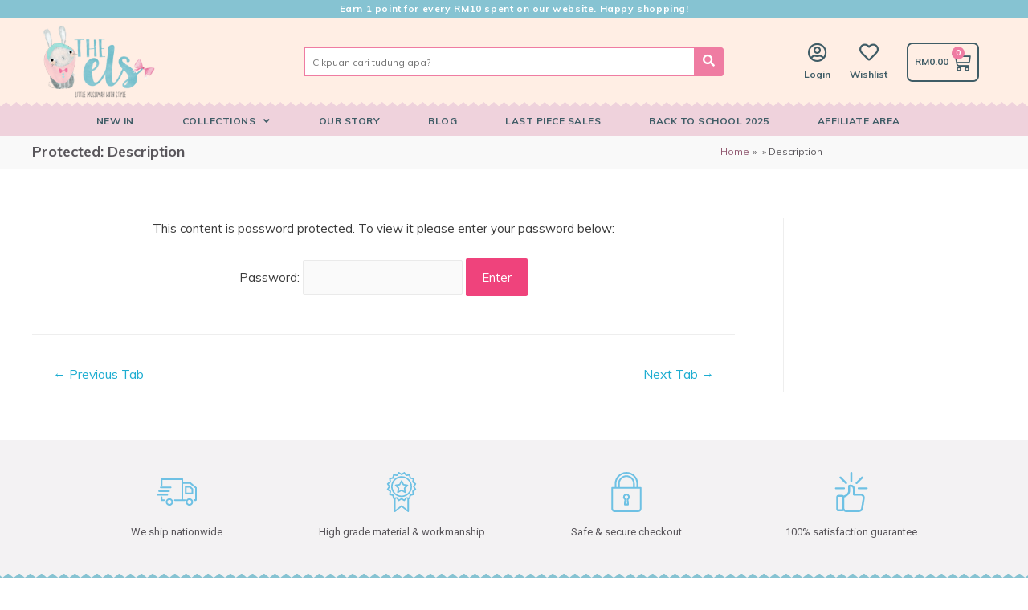

--- FILE ---
content_type: text/html; charset=UTF-8
request_url: https://theels.com.my/?post_type=wc_product_tab&p=15536
body_size: 42502
content:
<!DOCTYPE html>
<html lang="en-US">
<head>
<meta charset="UTF-8">
<meta name="viewport" content="width=device-width, initial-scale=1">
<link rel="profile" href="https://gmpg.org/xfn/11">

<title>Description &#8211; The Els</title>
<meta name='robots' content='max-image-preview:large' />

			<!-- Facebook Pixel Code -->
			<script>
			!function(f,b,e,v,n,t,s){if(f.fbq)return;n=f.fbq=function(){n.callMethod?
			n.callMethod.apply(n,arguments):n.queue.push(arguments)};if(!f._fbq)f._fbq=n;
			n.push=n;n.loaded=!0;n.version='2.0';n.queue=[];t=b.createElement(e);t.async=!0;
			t.src=v;s=b.getElementsByTagName(e)[0];s.parentNode.insertBefore(t,s)}(window,
			document,'script','https://connect.facebook.net/en_US/fbevents.js' );
			fbq( 'init', '2033337480305619',  );			</script>
			<!-- DO NOT MODIFY -->
			<!-- End Facebook Pixel Code -->

			
<!-- Google Tag Manager for WordPress by gtm4wp.com -->
<script data-cfasync="false" data-pagespeed-no-defer>
	var gtm4wp_datalayer_name = "dataLayer";
	var dataLayer = dataLayer || [];
	const gtm4wp_use_sku_instead = false;
	const gtm4wp_id_prefix = '';
	const gtm4wp_remarketing = false;
	const gtm4wp_eec = true;
	const gtm4wp_classicec = false;
	const gtm4wp_currency = 'MYR';
	const gtm4wp_product_per_impression = 10;
	const gtm4wp_needs_shipping_address = false;
	const gtm4wp_business_vertical = 'retail';
	const gtm4wp_business_vertical_id = 'id';
</script>
<!-- End Google Tag Manager for WordPress by gtm4wp.com --><script type="text/javascript">
const gtm4wp_is_safari = /^((?!chrome|android).)*safari/i.test(navigator.userAgent);
if ( gtm4wp_is_safari ) {
	window.addEventListener('pageshow', function(event) {
		if ( event.persisted ) {
			// if Safari loads the page from cache usually by navigating with the back button
			// it creates issues with product list click tracking
			// therefore GTM4WP forces the page reload in this browser
			window.location.reload();
		}
	});
}
</script><script>window._wca = window._wca || [];</script>
<link rel='dns-prefetch' href='//stats.wp.com' />
<link rel='dns-prefetch' href='//fonts.googleapis.com' />
<link rel='dns-prefetch' href='//s.w.org' />
<link rel="alternate" type="application/rss+xml" title="The Els &raquo; Feed" href="https://theels.com.my/feed/" />
<link rel="alternate" type="application/rss+xml" title="The Els &raquo; Comments Feed" href="https://theels.com.my/comments/feed/" />
<script>
window._wpemojiSettings = {"baseUrl":"https:\/\/s.w.org\/images\/core\/emoji\/14.0.0\/72x72\/","ext":".png","svgUrl":"https:\/\/s.w.org\/images\/core\/emoji\/14.0.0\/svg\/","svgExt":".svg","source":{"concatemoji":"https:\/\/theels.com.my\/wp-includes\/js\/wp-emoji-release.min.js?ver=6.0.1"}};
/*! This file is auto-generated */
!function(e,a,t){var n,r,o,i=a.createElement("canvas"),p=i.getContext&&i.getContext("2d");function s(e,t){var a=String.fromCharCode,e=(p.clearRect(0,0,i.width,i.height),p.fillText(a.apply(this,e),0,0),i.toDataURL());return p.clearRect(0,0,i.width,i.height),p.fillText(a.apply(this,t),0,0),e===i.toDataURL()}function c(e){var t=a.createElement("script");t.src=e,t.defer=t.type="text/javascript",a.getElementsByTagName("head")[0].appendChild(t)}for(o=Array("flag","emoji"),t.supports={everything:!0,everythingExceptFlag:!0},r=0;r<o.length;r++)t.supports[o[r]]=function(e){if(!p||!p.fillText)return!1;switch(p.textBaseline="top",p.font="600 32px Arial",e){case"flag":return s([127987,65039,8205,9895,65039],[127987,65039,8203,9895,65039])?!1:!s([55356,56826,55356,56819],[55356,56826,8203,55356,56819])&&!s([55356,57332,56128,56423,56128,56418,56128,56421,56128,56430,56128,56423,56128,56447],[55356,57332,8203,56128,56423,8203,56128,56418,8203,56128,56421,8203,56128,56430,8203,56128,56423,8203,56128,56447]);case"emoji":return!s([129777,127995,8205,129778,127999],[129777,127995,8203,129778,127999])}return!1}(o[r]),t.supports.everything=t.supports.everything&&t.supports[o[r]],"flag"!==o[r]&&(t.supports.everythingExceptFlag=t.supports.everythingExceptFlag&&t.supports[o[r]]);t.supports.everythingExceptFlag=t.supports.everythingExceptFlag&&!t.supports.flag,t.DOMReady=!1,t.readyCallback=function(){t.DOMReady=!0},t.supports.everything||(n=function(){t.readyCallback()},a.addEventListener?(a.addEventListener("DOMContentLoaded",n,!1),e.addEventListener("load",n,!1)):(e.attachEvent("onload",n),a.attachEvent("onreadystatechange",function(){"complete"===a.readyState&&t.readyCallback()})),(e=t.source||{}).concatemoji?c(e.concatemoji):e.wpemoji&&e.twemoji&&(c(e.twemoji),c(e.wpemoji)))}(window,document,window._wpemojiSettings);
</script>
<style>
img.wp-smiley,
img.emoji {
	display: inline !important;
	border: none !important;
	box-shadow: none !important;
	height: 1em !important;
	width: 1em !important;
	margin: 0 0.07em !important;
	vertical-align: -0.1em !important;
	background: none !important;
	padding: 0 !important;
}
</style>
	<link rel='stylesheet' id='jet-menu-astra-css'  href='https://theels.com.my/wp-content/plugins/jet-menu/integration/themes/astra/assets/css/style.css?ver=2.1.7' media='all' />
<link rel='stylesheet' id='astra-theme-css-css'  href='https://theels.com.my/wp-content/themes/astra/assets/css/minified/style.min.css?ver=3.8.5' media='all' />
<style id='astra-theme-css-inline-css'>
.ast-no-sidebar .entry-content .alignfull {margin-left: calc( -50vw + 50%);margin-right: calc( -50vw + 50%);max-width: 100vw;width: 100vw;}.ast-no-sidebar .entry-content .alignwide {margin-left: calc(-41vw + 50%);margin-right: calc(-41vw + 50%);max-width: unset;width: unset;}.ast-no-sidebar .entry-content .alignfull .alignfull,.ast-no-sidebar .entry-content .alignfull .alignwide,.ast-no-sidebar .entry-content .alignwide .alignfull,.ast-no-sidebar .entry-content .alignwide .alignwide,.ast-no-sidebar .entry-content .wp-block-column .alignfull,.ast-no-sidebar .entry-content .wp-block-column .alignwide{width: 100%;margin-left: auto;margin-right: auto;}.wp-block-gallery,.blocks-gallery-grid {margin: 0;}.wp-block-separator {max-width: 100px;}.wp-block-separator.is-style-wide,.wp-block-separator.is-style-dots {max-width: none;}.entry-content .has-2-columns .wp-block-column:first-child {padding-right: 10px;}.entry-content .has-2-columns .wp-block-column:last-child {padding-left: 10px;}@media (max-width: 782px) {.entry-content .wp-block-columns .wp-block-column {flex-basis: 100%;}.entry-content .has-2-columns .wp-block-column:first-child {padding-right: 0;}.entry-content .has-2-columns .wp-block-column:last-child {padding-left: 0;}}body .entry-content .wp-block-latest-posts {margin-left: 0;}body .entry-content .wp-block-latest-posts li {list-style: none;}.ast-no-sidebar .ast-container .entry-content .wp-block-latest-posts {margin-left: 0;}.ast-header-break-point .entry-content .alignwide {margin-left: auto;margin-right: auto;}.entry-content .blocks-gallery-item img {margin-bottom: auto;}.wp-block-pullquote {border-top: 4px solid #555d66;border-bottom: 4px solid #555d66;color: #40464d;}:root{--ast-container-default-xlg-padding:6.67em;--ast-container-default-lg-padding:5.67em;--ast-container-default-slg-padding:4.34em;--ast-container-default-md-padding:3.34em;--ast-container-default-sm-padding:6.67em;--ast-container-default-xs-padding:2.4em;--ast-container-default-xxs-padding:1.4em;}html{font-size:93.75%;}a,.page-title{color:#1dadd1;}a:hover,a:focus{color:#c93868;}body,button,input,select,textarea,.ast-button,.ast-custom-button{font-family:'Muli',sans-serif;font-weight:400;font-size:15px;font-size:1rem;}blockquote{color:#000000;}h1,.entry-content h1,h2,.entry-content h2,h3,.entry-content h3,h4,.entry-content h4,h5,.entry-content h5,h6,.entry-content h6,.site-title,.site-title a{font-family:'Muli',sans-serif;font-weight:normal;}.site-title{font-size:35px;font-size:2.3333333333333rem;display:none;}.ast-archive-description .ast-archive-title{font-size:40px;font-size:2.6666666666667rem;}.site-header .site-description{font-size:15px;font-size:1rem;display:none;}.entry-title{font-size:40px;font-size:2.6666666666667rem;}h1,.entry-content h1{font-size:18px;font-size:1.2rem;font-weight:700;font-family:'Muli',sans-serif;}h2,.entry-content h2{font-size:30px;font-size:2rem;font-weight:700;font-family:'Muli',sans-serif;}h3,.entry-content h3{font-size:25px;font-size:1.6666666666667rem;font-family:'Muli',sans-serif;}h4,.entry-content h4{font-size:20px;font-size:1.3333333333333rem;}h5,.entry-content h5{font-size:18px;font-size:1.2rem;}h6,.entry-content h6{font-size:15px;font-size:1rem;}.ast-single-post .entry-title,.page-title{font-size:30px;font-size:2rem;}::selection{background-color:#ef437c;color:#ffffff;}body,h1,.entry-title a,.entry-content h1,h2,.entry-content h2,h3,.entry-content h3,h4,.entry-content h4,h5,.entry-content h5,h6,.entry-content h6{color:#3a3a3a;}.tagcloud a:hover,.tagcloud a:focus,.tagcloud a.current-item{color:#000000;border-color:#1dadd1;background-color:#1dadd1;}input:focus,input[type="text"]:focus,input[type="email"]:focus,input[type="url"]:focus,input[type="password"]:focus,input[type="reset"]:focus,input[type="search"]:focus,textarea:focus{border-color:#1dadd1;}input[type="radio"]:checked,input[type=reset],input[type="checkbox"]:checked,input[type="checkbox"]:hover:checked,input[type="checkbox"]:focus:checked,input[type=range]::-webkit-slider-thumb{border-color:#1dadd1;background-color:#1dadd1;box-shadow:none;}.site-footer a:hover + .post-count,.site-footer a:focus + .post-count{background:#1dadd1;border-color:#1dadd1;}.single .nav-links .nav-previous,.single .nav-links .nav-next{color:#1dadd1;}.entry-meta,.entry-meta *{line-height:1.45;color:#1dadd1;}.entry-meta a:hover,.entry-meta a:hover *,.entry-meta a:focus,.entry-meta a:focus *,.page-links > .page-link,.page-links .page-link:hover,.post-navigation a:hover{color:#c93868;}#cat option,.secondary .calendar_wrap thead a,.secondary .calendar_wrap thead a:visited{color:#1dadd1;}.secondary .calendar_wrap #today,.ast-progress-val span{background:#1dadd1;}.secondary a:hover + .post-count,.secondary a:focus + .post-count{background:#1dadd1;border-color:#1dadd1;}.calendar_wrap #today > a{color:#000000;}.page-links .page-link,.single .post-navigation a{color:#1dadd1;}.widget-title{font-size:21px;font-size:1.4rem;color:#3a3a3a;}#secondary,#secondary button,#secondary input,#secondary select,#secondary textarea{font-size:15px;font-size:1rem;}.main-header-menu .menu-link,.ast-header-custom-item a{color:#3a3a3a;}.main-header-menu .menu-item:hover > .menu-link,.main-header-menu .menu-item:hover > .ast-menu-toggle,.main-header-menu .ast-masthead-custom-menu-items a:hover,.main-header-menu .menu-item.focus > .menu-link,.main-header-menu .menu-item.focus > .ast-menu-toggle,.main-header-menu .current-menu-item > .menu-link,.main-header-menu .current-menu-ancestor > .menu-link,.main-header-menu .current-menu-item > .ast-menu-toggle,.main-header-menu .current-menu-ancestor > .ast-menu-toggle{color:#1dadd1;}.header-main-layout-3 .ast-main-header-bar-alignment{margin-right:auto;}.header-main-layout-2 .site-header-section-left .ast-site-identity{text-align:left;}.ast-logo-title-inline .site-logo-img{padding-right:1em;}.site-logo-img img{ transition:all 0.2s linear;}.ast-header-break-point .ast-mobile-menu-buttons-minimal.menu-toggle{background:transparent;color:#18527f;}.ast-header-break-point .ast-mobile-menu-buttons-outline.menu-toggle{background:transparent;border:1px solid #18527f;color:#18527f;}.ast-header-break-point .ast-mobile-menu-buttons-fill.menu-toggle{background:#18527f;color:#ffffff;}#secondary {margin: 4em 0 2.5em;word-break: break-word;line-height: 2;}#secondary li {margin-bottom: 0.25em;}#secondary li:last-child {margin-bottom: 0;}@media (max-width: 768px) {.js_active .ast-plain-container.ast-single-post #secondary {margin-top: 1.5em;}}.ast-separate-container.ast-two-container #secondary .widget {background-color: #fff;padding: 2em;margin-bottom: 2em;}@media (min-width: 993px) {.ast-left-sidebar #secondary {padding-right: 60px;}.ast-right-sidebar #secondary {padding-left: 60px;}}@media (max-width: 993px) {.ast-right-sidebar #secondary {padding-left: 30px;}.ast-left-sidebar #secondary {padding-right: 30px;}}.footer-adv .footer-adv-overlay{border-top-style:solid;border-top-color:#7a7a7a;}.wp-block-buttons.aligncenter{justify-content:center;}@media (max-width:782px){.entry-content .wp-block-columns .wp-block-column{margin-left:0px;}}.wp-block-image.aligncenter{margin-left:auto;margin-right:auto;}.wp-block-table.aligncenter{margin-left:auto;margin-right:auto;}@media (max-width:768px){.ast-separate-container #primary,.ast-separate-container #secondary{padding:1.5em 0;}#primary,#secondary{padding:1.5em 0;margin:0;}.ast-left-sidebar #content > .ast-container{display:flex;flex-direction:column-reverse;width:100%;}.ast-separate-container .ast-article-post,.ast-separate-container .ast-article-single{padding:1.5em 2.14em;}.ast-author-box img.avatar{margin:20px 0 0 0;}}@media (max-width:768px){#secondary.secondary{padding-top:0;}.ast-separate-container.ast-right-sidebar #secondary{padding-left:1em;padding-right:1em;}.ast-separate-container.ast-two-container #secondary{padding-left:0;padding-right:0;}.ast-page-builder-template .entry-header #secondary,.ast-page-builder-template #secondary{margin-top:1.5em;}}@media (max-width:768px){.ast-right-sidebar #primary{padding-right:0;}.ast-page-builder-template.ast-left-sidebar #secondary,.ast-page-builder-template.ast-right-sidebar #secondary{padding-right:20px;padding-left:20px;}.ast-right-sidebar #secondary,.ast-left-sidebar #primary{padding-left:0;}.ast-left-sidebar #secondary{padding-right:0;}}@media (min-width:769px){.ast-separate-container.ast-right-sidebar #primary,.ast-separate-container.ast-left-sidebar #primary{border:0;}.search-no-results.ast-separate-container #primary{margin-bottom:4em;}}@media (min-width:769px){.ast-right-sidebar #primary{border-right:1px solid #eee;}.ast-left-sidebar #primary{border-left:1px solid #eee;}.ast-right-sidebar #secondary{border-left:1px solid #eee;margin-left:-1px;}.ast-left-sidebar #secondary{border-right:1px solid #eee;margin-right:-1px;}.ast-separate-container.ast-two-container.ast-right-sidebar #secondary{padding-left:30px;padding-right:0;}.ast-separate-container.ast-two-container.ast-left-sidebar #secondary{padding-right:30px;padding-left:0;}.ast-separate-container.ast-right-sidebar #secondary,.ast-separate-container.ast-left-sidebar #secondary{border:0;margin-left:auto;margin-right:auto;}.ast-separate-container.ast-two-container #secondary .widget:last-child{margin-bottom:0;}}.menu-toggle,button,.ast-button,.ast-custom-button,.button,input#submit,input[type="button"],input[type="submit"],input[type="reset"]{color:#ffffff;border-color:#ef437c;background-color:#ef437c;border-radius:2px;padding-top:10px;padding-right:40px;padding-bottom:10px;padding-left:40px;font-family:inherit;font-weight:inherit;}button:focus,.menu-toggle:hover,button:hover,.ast-button:hover,.ast-custom-button:hover .button:hover,.ast-custom-button:hover,input[type=reset]:hover,input[type=reset]:focus,input#submit:hover,input#submit:focus,input[type="button"]:hover,input[type="button"]:focus,input[type="submit"]:hover,input[type="submit"]:focus{color:#ffffff;background-color:#c93868;border-color:#c93868;}@media (min-width:544px){.ast-container{max-width:100%;}}@media (max-width:544px){.ast-separate-container .ast-article-post,.ast-separate-container .ast-article-single,.ast-separate-container .comments-title,.ast-separate-container .ast-archive-description{padding:1.5em 1em;}.ast-separate-container #content .ast-container{padding-left:0.54em;padding-right:0.54em;}.ast-separate-container .ast-comment-list li.depth-1{padding:1.5em 1em;margin-bottom:1.5em;}.ast-separate-container .ast-comment-list .bypostauthor{padding:.5em;}.ast-search-menu-icon.ast-dropdown-active .search-field{width:170px;}.ast-separate-container #secondary{padding-top:0;}.ast-separate-container.ast-two-container #secondary .widget{margin-bottom:1.5em;padding-left:1em;padding-right:1em;}.site-branding img,.site-header .site-logo-img .custom-logo-link img{max-width:100%;}}@media (max-width:768px){.ast-mobile-header-stack .main-header-bar .ast-search-menu-icon{display:inline-block;}.ast-header-break-point.ast-header-custom-item-outside .ast-mobile-header-stack .main-header-bar .ast-search-icon{margin:0;}.ast-comment-avatar-wrap img{max-width:2.5em;}.ast-separate-container .ast-comment-list li.depth-1{padding:1.5em 2.14em;}.ast-separate-container .comment-respond{padding:2em 2.14em;}.ast-comment-meta{padding:0 1.8888em 1.3333em;}}.ast-no-sidebar.ast-separate-container .entry-content .alignfull {margin-left: -6.67em;margin-right: -6.67em;width: auto;}@media (max-width: 1200px) {.ast-no-sidebar.ast-separate-container .entry-content .alignfull {margin-left: -2.4em;margin-right: -2.4em;}}@media (max-width: 768px) {.ast-no-sidebar.ast-separate-container .entry-content .alignfull {margin-left: -2.14em;margin-right: -2.14em;}}@media (max-width: 544px) {.ast-no-sidebar.ast-separate-container .entry-content .alignfull {margin-left: -1em;margin-right: -1em;}}.ast-no-sidebar.ast-separate-container .entry-content .alignwide {margin-left: -20px;margin-right: -20px;}.ast-no-sidebar.ast-separate-container .entry-content .wp-block-column .alignfull,.ast-no-sidebar.ast-separate-container .entry-content .wp-block-column .alignwide {margin-left: auto;margin-right: auto;width: 100%;}@media (max-width:768px){.site-title{display:none;}.ast-archive-description .ast-archive-title{font-size:40px;}.site-header .site-description{display:none;}.entry-title{font-size:30px;}h1,.entry-content h1{font-size:30px;}h2,.entry-content h2{font-size:25px;}h3,.entry-content h3{font-size:20px;}.ast-single-post .entry-title,.page-title{font-size:30px;}}@media (max-width:544px){.site-title{display:none;}.ast-archive-description .ast-archive-title{font-size:40px;}.site-header .site-description{display:none;}.entry-title{font-size:30px;}h1,.entry-content h1{font-size:24px;}h2,.entry-content h2{font-size:25px;}h3,.entry-content h3{font-size:20px;}.ast-single-post .entry-title,.page-title{font-size:30px;}}@media (max-width:768px){html{font-size:85.5%;}}@media (max-width:544px){html{font-size:85.5%;}}@media (min-width:769px){.ast-container{max-width:1240px;}}.ast-desktop .main-header-menu .astra-full-megamenu-wrapper .sub-menu,.ast-desktop .main-header-menu .astra-megamenu .sub-menu{box-shadow:none;}.ast-desktop .main-header-menu.ast-menu-shadow .astra-full-megamenu-wrapper{box-shadow:0 4px 10px -2px rgba(0,0,0,0.1);}.ast-desktop .main-header-menu > .menu-item .astra-full-megamenu-wrapper:before{position:absolute;top:0;right:0;width:100%;transform:translateY(-100%);}@font-face {font-family: "Astra";src: url(https://theels.com.my/wp-content/themes/astra/assets/fonts/astra.woff) format("woff"),url(https://theels.com.my/wp-content/themes/astra/assets/fonts/astra.ttf) format("truetype"),url(https://theels.com.my/wp-content/themes/astra/assets/fonts/astra.svg#astra) format("svg");font-weight: normal;font-style: normal;font-display: fallback;}@media (max-width:921px) {.main-header-bar .main-header-bar-navigation{display:none;}}.ast-desktop .main-header-menu.submenu-with-border .sub-menu,.ast-desktop .main-header-menu.submenu-with-border .astra-full-megamenu-wrapper{border-color:#ef437c;}.ast-desktop .main-header-menu.submenu-with-border .sub-menu{border-top-width:2px;border-right-width:0px;border-left-width:0px;border-bottom-width:0px;border-style:solid;}.ast-desktop .main-header-menu.submenu-with-border .sub-menu .sub-menu{top:-2px;}.ast-desktop .main-header-menu.submenu-with-border .sub-menu .menu-link,.ast-desktop .main-header-menu.submenu-with-border .children .menu-link{border-bottom-width:0px;border-style:solid;border-color:#eaeaea;}@media (min-width:769px){.main-header-menu .sub-menu .menu-item.ast-left-align-sub-menu:hover > .sub-menu,.main-header-menu .sub-menu .menu-item.ast-left-align-sub-menu.focus > .sub-menu{margin-left:-0px;}}.ast-small-footer{border-top-style:solid;border-top-width:1px;border-top-color:#7a7a7a;}.ast-small-footer-wrap{text-align:center;}.ast-header-break-point.ast-header-custom-item-inside .main-header-bar .main-header-bar-navigation .ast-search-icon {display: none;}.ast-header-break-point.ast-header-custom-item-inside .main-header-bar .ast-search-menu-icon .search-form {padding: 0;display: block;overflow: hidden;}.ast-header-break-point .ast-header-custom-item .widget:last-child {margin-bottom: 1em;}.ast-header-custom-item .widget {margin: 0.5em;display: inline-block;vertical-align: middle;}.ast-header-custom-item .widget p {margin-bottom: 0;}.ast-header-custom-item .widget li {width: auto;}.ast-header-custom-item-inside .button-custom-menu-item .menu-link {display: none;}.ast-header-custom-item-inside.ast-header-break-point .button-custom-menu-item .ast-custom-button-link {display: none;}.ast-header-custom-item-inside.ast-header-break-point .button-custom-menu-item .menu-link {display: block;}.ast-header-break-point.ast-header-custom-item-outside .main-header-bar .ast-search-icon {margin-right: 1em;}.ast-header-break-point.ast-header-custom-item-inside .main-header-bar .ast-search-menu-icon .search-field,.ast-header-break-point.ast-header-custom-item-inside .main-header-bar .ast-search-menu-icon.ast-inline-search .search-field {width: 100%;padding-right: 5.5em;}.ast-header-break-point.ast-header-custom-item-inside .main-header-bar .ast-search-menu-icon .search-submit {display: block;position: absolute;height: 100%;top: 0;right: 0;padding: 0 1em;border-radius: 0;}.ast-header-break-point .ast-header-custom-item .ast-masthead-custom-menu-items {padding-left: 20px;padding-right: 20px;margin-bottom: 1em;margin-top: 1em;}.ast-header-custom-item-inside.ast-header-break-point .button-custom-menu-item {padding-left: 0;padding-right: 0;margin-top: 0;margin-bottom: 0;}.astra-icon-down_arrow::after {content: "\e900";font-family: Astra;}.astra-icon-close::after {content: "\e5cd";font-family: Astra;}.astra-icon-drag_handle::after {content: "\e25d";font-family: Astra;}.astra-icon-format_align_justify::after {content: "\e235";font-family: Astra;}.astra-icon-menu::after {content: "\e5d2";font-family: Astra;}.astra-icon-reorder::after {content: "\e8fe";font-family: Astra;}.astra-icon-search::after {content: "\e8b6";font-family: Astra;}.astra-icon-zoom_in::after {content: "\e56b";font-family: Astra;}.astra-icon-check-circle::after {content: "\e901";font-family: Astra;}.astra-icon-shopping-cart::after {content: "\f07a";font-family: Astra;}.astra-icon-shopping-bag::after {content: "\f290";font-family: Astra;}.astra-icon-shopping-basket::after {content: "\f291";font-family: Astra;}.astra-icon-circle-o::after {content: "\e903";font-family: Astra;}.astra-icon-certificate::after {content: "\e902";font-family: Astra;}blockquote {padding: 1.2em;}:root .has-ast-global-color-0-color{color:var(--ast-global-color-0);}:root .has-ast-global-color-0-background-color{background-color:var(--ast-global-color-0);}:root .wp-block-button .has-ast-global-color-0-color{color:var(--ast-global-color-0);}:root .wp-block-button .has-ast-global-color-0-background-color{background-color:var(--ast-global-color-0);}:root .has-ast-global-color-1-color{color:var(--ast-global-color-1);}:root .has-ast-global-color-1-background-color{background-color:var(--ast-global-color-1);}:root .wp-block-button .has-ast-global-color-1-color{color:var(--ast-global-color-1);}:root .wp-block-button .has-ast-global-color-1-background-color{background-color:var(--ast-global-color-1);}:root .has-ast-global-color-2-color{color:var(--ast-global-color-2);}:root .has-ast-global-color-2-background-color{background-color:var(--ast-global-color-2);}:root .wp-block-button .has-ast-global-color-2-color{color:var(--ast-global-color-2);}:root .wp-block-button .has-ast-global-color-2-background-color{background-color:var(--ast-global-color-2);}:root .has-ast-global-color-3-color{color:var(--ast-global-color-3);}:root .has-ast-global-color-3-background-color{background-color:var(--ast-global-color-3);}:root .wp-block-button .has-ast-global-color-3-color{color:var(--ast-global-color-3);}:root .wp-block-button .has-ast-global-color-3-background-color{background-color:var(--ast-global-color-3);}:root .has-ast-global-color-4-color{color:var(--ast-global-color-4);}:root .has-ast-global-color-4-background-color{background-color:var(--ast-global-color-4);}:root .wp-block-button .has-ast-global-color-4-color{color:var(--ast-global-color-4);}:root .wp-block-button .has-ast-global-color-4-background-color{background-color:var(--ast-global-color-4);}:root .has-ast-global-color-5-color{color:var(--ast-global-color-5);}:root .has-ast-global-color-5-background-color{background-color:var(--ast-global-color-5);}:root .wp-block-button .has-ast-global-color-5-color{color:var(--ast-global-color-5);}:root .wp-block-button .has-ast-global-color-5-background-color{background-color:var(--ast-global-color-5);}:root .has-ast-global-color-6-color{color:var(--ast-global-color-6);}:root .has-ast-global-color-6-background-color{background-color:var(--ast-global-color-6);}:root .wp-block-button .has-ast-global-color-6-color{color:var(--ast-global-color-6);}:root .wp-block-button .has-ast-global-color-6-background-color{background-color:var(--ast-global-color-6);}:root .has-ast-global-color-7-color{color:var(--ast-global-color-7);}:root .has-ast-global-color-7-background-color{background-color:var(--ast-global-color-7);}:root .wp-block-button .has-ast-global-color-7-color{color:var(--ast-global-color-7);}:root .wp-block-button .has-ast-global-color-7-background-color{background-color:var(--ast-global-color-7);}:root .has-ast-global-color-8-color{color:var(--ast-global-color-8);}:root .has-ast-global-color-8-background-color{background-color:var(--ast-global-color-8);}:root .wp-block-button .has-ast-global-color-8-color{color:var(--ast-global-color-8);}:root .wp-block-button .has-ast-global-color-8-background-color{background-color:var(--ast-global-color-8);}:root{--ast-global-color-0:#0170B9;--ast-global-color-1:#3a3a3a;--ast-global-color-2:#3a3a3a;--ast-global-color-3:#4B4F58;--ast-global-color-4:#F5F5F5;--ast-global-color-5:#FFFFFF;--ast-global-color-6:#F2F5F7;--ast-global-color-7:#424242;--ast-global-color-8:#000000;}.ast-breadcrumbs .trail-browse,.ast-breadcrumbs .trail-items,.ast-breadcrumbs .trail-items li{display:inline-block;margin:0;padding:0;border:none;background:inherit;text-indent:0;}.ast-breadcrumbs .trail-browse{font-size:inherit;font-style:inherit;font-weight:inherit;color:inherit;}.ast-breadcrumbs .trail-items{list-style:none;}.trail-items li::after{padding:0 0.3em;content:"\00bb";}.trail-items li:last-of-type::after{display:none;}.trail-items li::after{content:"»";}.ast-breadcrumbs-wrapper,.ast-breadcrumbs-wrapper a{font-family:inherit;font-weight:inherit;font-size:12px;font-size:0.8rem;}.ast-breadcrumbs-wrapper{text-align:center;}.ast-default-menu-enable.ast-main-header-nav-open.ast-header-break-point .main-header-bar.ast-header-breadcrumb,.ast-main-header-nav-open .main-header-bar.ast-header-breadcrumb{padding-top:1em;padding-bottom:1em;}.ast-header-break-point .main-header-bar.ast-header-breadcrumb{border-bottom-width:1px;border-bottom-color:#eaeaea;border-bottom-style:solid;}.ast-breadcrumbs-wrapper{line-height:1.4;}.ast-breadcrumbs-wrapper .rank-math-breadcrumb p{margin-bottom:0px;}.ast-breadcrumbs-wrapper{display:block;width:100%;}.elementor-template-full-width .ast-container{display:block;}@media (max-width:544px){.elementor-element .elementor-wc-products .woocommerce[class*="columns-"] ul.products li.product{width:auto;margin:0;}.elementor-element .woocommerce .woocommerce-result-count{float:none;}}.ast-header-break-point .main-header-bar{border-bottom-width:1px;}@media (min-width:769px){.main-header-bar{border-bottom-width:1px;}}@media (min-width:769px){#primary{width:78%;}#secondary{width:22%;}}.main-header-menu .menu-item, #astra-footer-menu .menu-item, .main-header-bar .ast-masthead-custom-menu-items{-js-display:flex;display:flex;-webkit-box-pack:center;-webkit-justify-content:center;-moz-box-pack:center;-ms-flex-pack:center;justify-content:center;-webkit-box-orient:vertical;-webkit-box-direction:normal;-webkit-flex-direction:column;-moz-box-orient:vertical;-moz-box-direction:normal;-ms-flex-direction:column;flex-direction:column;}.main-header-menu > .menu-item > .menu-link, #astra-footer-menu > .menu-item > .menu-link{height:100%;-webkit-box-align:center;-webkit-align-items:center;-moz-box-align:center;-ms-flex-align:center;align-items:center;-js-display:flex;display:flex;}.ast-primary-menu-disabled .main-header-bar .ast-masthead-custom-menu-items{flex:unset;}.header-main-layout-1 .ast-flex.main-header-container, .header-main-layout-3 .ast-flex.main-header-container{-webkit-align-content:center;-ms-flex-line-pack:center;align-content:center;-webkit-box-align:center;-webkit-align-items:center;-moz-box-align:center;-ms-flex-align:center;align-items:center;}.main-header-menu .sub-menu .menu-item.menu-item-has-children > .menu-link:after{position:absolute;right:1em;top:50%;transform:translate(0,-50%) rotate(270deg);}.ast-header-break-point .main-header-bar .main-header-bar-navigation .page_item_has_children > .ast-menu-toggle::before, .ast-header-break-point .main-header-bar .main-header-bar-navigation .menu-item-has-children > .ast-menu-toggle::before, .ast-mobile-popup-drawer .main-header-bar-navigation .menu-item-has-children>.ast-menu-toggle::before, .ast-header-break-point .ast-mobile-header-wrap .main-header-bar-navigation .menu-item-has-children > .ast-menu-toggle::before{font-weight:bold;content:"\e900";font-family:Astra;text-decoration:inherit;display:inline-block;}.ast-header-break-point .main-navigation ul.sub-menu .menu-item .menu-link:before{content:"\e900";font-family:Astra;font-size:.65em;text-decoration:inherit;display:inline-block;transform:translate(0, -2px) rotateZ(270deg);margin-right:5px;}.widget_search .search-form:after{font-family:Astra;font-size:1.2em;font-weight:normal;content:"\e8b6";position:absolute;top:50%;right:15px;transform:translate(0, -50%);}.astra-search-icon::before{content:"\e8b6";font-family:Astra;font-style:normal;font-weight:normal;text-decoration:inherit;text-align:center;-webkit-font-smoothing:antialiased;-moz-osx-font-smoothing:grayscale;z-index:3;}.main-header-bar .main-header-bar-navigation .page_item_has_children > a:after, .main-header-bar .main-header-bar-navigation .menu-item-has-children > a:after, .site-header-focus-item .main-header-bar-navigation .menu-item-has-children > .menu-link:after{content:"\e900";display:inline-block;font-family:Astra;font-size:.6rem;font-weight:bold;text-rendering:auto;-webkit-font-smoothing:antialiased;-moz-osx-font-smoothing:grayscale;margin-left:10px;line-height:normal;}.ast-mobile-popup-drawer .main-header-bar-navigation .ast-submenu-expanded>.ast-menu-toggle::before{transform:rotateX(180deg);}.ast-header-break-point .main-header-bar-navigation .menu-item-has-children > .menu-link:after{display:none;}:root{--e-global-color-astglobalcolor0:#0170B9;--e-global-color-astglobalcolor1:#3a3a3a;--e-global-color-astglobalcolor2:#3a3a3a;--e-global-color-astglobalcolor3:#4B4F58;--e-global-color-astglobalcolor4:#F5F5F5;--e-global-color-astglobalcolor5:#FFFFFF;--e-global-color-astglobalcolor6:#F2F5F7;--e-global-color-astglobalcolor7:#424242;--e-global-color-astglobalcolor8:#000000;}
</style>
<link rel='stylesheet' id='astra-google-fonts-css'  href='https://fonts.googleapis.com/css?family=Muli%3A400%2C%2Cnormal%2C700%7CAlegreya%3A400%2C500&#038;display=fallback&#038;ver=3.8.5' media='all' />
<link rel='stylesheet' id='astra-menu-animation-css'  href='https://theels.com.my/wp-content/themes/astra/assets/css/minified/menu-animation.min.css?ver=3.8.5' media='all' />
<link rel='stylesheet' id='astra-advanced-headers-css-css'  href='https://theels.com.my/wp-content/plugins/astra-addon/addons/advanced-headers/assets/css/minified/style.min.css?ver=2.1.2' media='all' />
<link rel='stylesheet' id='astra-advanced-headers-layout-css-css'  href='https://theels.com.my/wp-content/plugins/astra-addon/addons/advanced-headers/assets/css/minified/advanced-headers-layout-1.min.css?ver=2.1.2' media='all' />
<link rel='stylesheet' id='wp-block-library-css'  href='https://theels.com.my/wp-includes/css/dist/block-library/style.min.css?ver=6.0.1' media='all' />
<style id='wp-block-library-inline-css'>
.has-text-align-justify{text-align:justify;}
</style>
<link rel='stylesheet' id='mediaelement-css'  href='https://theels.com.my/wp-includes/js/mediaelement/mediaelementplayer-legacy.min.css?ver=4.2.16' media='all' />
<link rel='stylesheet' id='wp-mediaelement-css'  href='https://theels.com.my/wp-includes/js/mediaelement/wp-mediaelement.min.css?ver=6.0.1' media='all' />
<link rel='stylesheet' id='wc-blocks-vendors-style-css'  href='https://theels.com.my/wp-content/plugins/woocommerce/packages/woocommerce-blocks/build/wc-blocks-vendors-style.css?ver=7.8.3' media='all' />
<link rel='stylesheet' id='wc-blocks-style-css'  href='https://theels.com.my/wp-content/plugins/woocommerce/packages/woocommerce-blocks/build/wc-blocks-style.css?ver=7.8.3' media='all' />
<link rel='stylesheet' id='jet-engine-frontend-css'  href='https://theels.com.my/wp-content/plugins/jet-engine/assets/css/frontend.css?ver=3.0.1' media='all' />
<link rel='stylesheet' id='wp-components-css'  href='https://theels.com.my/wp-includes/css/dist/components/style.min.css?ver=6.0.1' media='all' />
<link rel='stylesheet' id='wp-block-editor-css'  href='https://theels.com.my/wp-includes/css/dist/block-editor/style.min.css?ver=6.0.1' media='all' />
<link rel='stylesheet' id='wp-nux-css'  href='https://theels.com.my/wp-includes/css/dist/nux/style.min.css?ver=6.0.1' media='all' />
<link rel='stylesheet' id='wp-reusable-blocks-css'  href='https://theels.com.my/wp-includes/css/dist/reusable-blocks/style.min.css?ver=6.0.1' media='all' />
<link rel='stylesheet' id='wp-editor-css'  href='https://theels.com.my/wp-includes/css/dist/editor/style.min.css?ver=6.0.1' media='all' />
<link rel='stylesheet' id='nta_whatsapp-style-css-css'  href='https://theels.com.my/wp-content/plugins/whatsapp-for-wordpress/dist/blocks.style.build.css?ver=6.0.1' media='all' />
<style id='global-styles-inline-css'>
body{--wp--preset--color--black: #000000;--wp--preset--color--cyan-bluish-gray: #abb8c3;--wp--preset--color--white: #ffffff;--wp--preset--color--pale-pink: #f78da7;--wp--preset--color--vivid-red: #cf2e2e;--wp--preset--color--luminous-vivid-orange: #ff6900;--wp--preset--color--luminous-vivid-amber: #fcb900;--wp--preset--color--light-green-cyan: #7bdcb5;--wp--preset--color--vivid-green-cyan: #00d084;--wp--preset--color--pale-cyan-blue: #8ed1fc;--wp--preset--color--vivid-cyan-blue: #0693e3;--wp--preset--color--vivid-purple: #9b51e0;--wp--preset--color--ast-global-color-0: var(--ast-global-color-0);--wp--preset--color--ast-global-color-1: var(--ast-global-color-1);--wp--preset--color--ast-global-color-2: var(--ast-global-color-2);--wp--preset--color--ast-global-color-3: var(--ast-global-color-3);--wp--preset--color--ast-global-color-4: var(--ast-global-color-4);--wp--preset--color--ast-global-color-5: var(--ast-global-color-5);--wp--preset--color--ast-global-color-6: var(--ast-global-color-6);--wp--preset--color--ast-global-color-7: var(--ast-global-color-7);--wp--preset--color--ast-global-color-8: var(--ast-global-color-8);--wp--preset--gradient--vivid-cyan-blue-to-vivid-purple: linear-gradient(135deg,rgba(6,147,227,1) 0%,rgb(155,81,224) 100%);--wp--preset--gradient--light-green-cyan-to-vivid-green-cyan: linear-gradient(135deg,rgb(122,220,180) 0%,rgb(0,208,130) 100%);--wp--preset--gradient--luminous-vivid-amber-to-luminous-vivid-orange: linear-gradient(135deg,rgba(252,185,0,1) 0%,rgba(255,105,0,1) 100%);--wp--preset--gradient--luminous-vivid-orange-to-vivid-red: linear-gradient(135deg,rgba(255,105,0,1) 0%,rgb(207,46,46) 100%);--wp--preset--gradient--very-light-gray-to-cyan-bluish-gray: linear-gradient(135deg,rgb(238,238,238) 0%,rgb(169,184,195) 100%);--wp--preset--gradient--cool-to-warm-spectrum: linear-gradient(135deg,rgb(74,234,220) 0%,rgb(151,120,209) 20%,rgb(207,42,186) 40%,rgb(238,44,130) 60%,rgb(251,105,98) 80%,rgb(254,248,76) 100%);--wp--preset--gradient--blush-light-purple: linear-gradient(135deg,rgb(255,206,236) 0%,rgb(152,150,240) 100%);--wp--preset--gradient--blush-bordeaux: linear-gradient(135deg,rgb(254,205,165) 0%,rgb(254,45,45) 50%,rgb(107,0,62) 100%);--wp--preset--gradient--luminous-dusk: linear-gradient(135deg,rgb(255,203,112) 0%,rgb(199,81,192) 50%,rgb(65,88,208) 100%);--wp--preset--gradient--pale-ocean: linear-gradient(135deg,rgb(255,245,203) 0%,rgb(182,227,212) 50%,rgb(51,167,181) 100%);--wp--preset--gradient--electric-grass: linear-gradient(135deg,rgb(202,248,128) 0%,rgb(113,206,126) 100%);--wp--preset--gradient--midnight: linear-gradient(135deg,rgb(2,3,129) 0%,rgb(40,116,252) 100%);--wp--preset--duotone--dark-grayscale: url('#wp-duotone-dark-grayscale');--wp--preset--duotone--grayscale: url('#wp-duotone-grayscale');--wp--preset--duotone--purple-yellow: url('#wp-duotone-purple-yellow');--wp--preset--duotone--blue-red: url('#wp-duotone-blue-red');--wp--preset--duotone--midnight: url('#wp-duotone-midnight');--wp--preset--duotone--magenta-yellow: url('#wp-duotone-magenta-yellow');--wp--preset--duotone--purple-green: url('#wp-duotone-purple-green');--wp--preset--duotone--blue-orange: url('#wp-duotone-blue-orange');--wp--preset--font-size--small: 13px;--wp--preset--font-size--medium: 20px;--wp--preset--font-size--large: 36px;--wp--preset--font-size--x-large: 42px;}body { margin: 0; }body{--wp--style--block-gap: 24px;}.wp-site-blocks > .alignleft { float: left; margin-right: 2em; }.wp-site-blocks > .alignright { float: right; margin-left: 2em; }.wp-site-blocks > .aligncenter { justify-content: center; margin-left: auto; margin-right: auto; }.wp-site-blocks > * { margin-block-start: 0; margin-block-end: 0; }.wp-site-blocks > * + * { margin-block-start: var( --wp--style--block-gap ); }.has-black-color{color: var(--wp--preset--color--black) !important;}.has-cyan-bluish-gray-color{color: var(--wp--preset--color--cyan-bluish-gray) !important;}.has-white-color{color: var(--wp--preset--color--white) !important;}.has-pale-pink-color{color: var(--wp--preset--color--pale-pink) !important;}.has-vivid-red-color{color: var(--wp--preset--color--vivid-red) !important;}.has-luminous-vivid-orange-color{color: var(--wp--preset--color--luminous-vivid-orange) !important;}.has-luminous-vivid-amber-color{color: var(--wp--preset--color--luminous-vivid-amber) !important;}.has-light-green-cyan-color{color: var(--wp--preset--color--light-green-cyan) !important;}.has-vivid-green-cyan-color{color: var(--wp--preset--color--vivid-green-cyan) !important;}.has-pale-cyan-blue-color{color: var(--wp--preset--color--pale-cyan-blue) !important;}.has-vivid-cyan-blue-color{color: var(--wp--preset--color--vivid-cyan-blue) !important;}.has-vivid-purple-color{color: var(--wp--preset--color--vivid-purple) !important;}.has-ast-global-color-0-color{color: var(--wp--preset--color--ast-global-color-0) !important;}.has-ast-global-color-1-color{color: var(--wp--preset--color--ast-global-color-1) !important;}.has-ast-global-color-2-color{color: var(--wp--preset--color--ast-global-color-2) !important;}.has-ast-global-color-3-color{color: var(--wp--preset--color--ast-global-color-3) !important;}.has-ast-global-color-4-color{color: var(--wp--preset--color--ast-global-color-4) !important;}.has-ast-global-color-5-color{color: var(--wp--preset--color--ast-global-color-5) !important;}.has-ast-global-color-6-color{color: var(--wp--preset--color--ast-global-color-6) !important;}.has-ast-global-color-7-color{color: var(--wp--preset--color--ast-global-color-7) !important;}.has-ast-global-color-8-color{color: var(--wp--preset--color--ast-global-color-8) !important;}.has-black-background-color{background-color: var(--wp--preset--color--black) !important;}.has-cyan-bluish-gray-background-color{background-color: var(--wp--preset--color--cyan-bluish-gray) !important;}.has-white-background-color{background-color: var(--wp--preset--color--white) !important;}.has-pale-pink-background-color{background-color: var(--wp--preset--color--pale-pink) !important;}.has-vivid-red-background-color{background-color: var(--wp--preset--color--vivid-red) !important;}.has-luminous-vivid-orange-background-color{background-color: var(--wp--preset--color--luminous-vivid-orange) !important;}.has-luminous-vivid-amber-background-color{background-color: var(--wp--preset--color--luminous-vivid-amber) !important;}.has-light-green-cyan-background-color{background-color: var(--wp--preset--color--light-green-cyan) !important;}.has-vivid-green-cyan-background-color{background-color: var(--wp--preset--color--vivid-green-cyan) !important;}.has-pale-cyan-blue-background-color{background-color: var(--wp--preset--color--pale-cyan-blue) !important;}.has-vivid-cyan-blue-background-color{background-color: var(--wp--preset--color--vivid-cyan-blue) !important;}.has-vivid-purple-background-color{background-color: var(--wp--preset--color--vivid-purple) !important;}.has-ast-global-color-0-background-color{background-color: var(--wp--preset--color--ast-global-color-0) !important;}.has-ast-global-color-1-background-color{background-color: var(--wp--preset--color--ast-global-color-1) !important;}.has-ast-global-color-2-background-color{background-color: var(--wp--preset--color--ast-global-color-2) !important;}.has-ast-global-color-3-background-color{background-color: var(--wp--preset--color--ast-global-color-3) !important;}.has-ast-global-color-4-background-color{background-color: var(--wp--preset--color--ast-global-color-4) !important;}.has-ast-global-color-5-background-color{background-color: var(--wp--preset--color--ast-global-color-5) !important;}.has-ast-global-color-6-background-color{background-color: var(--wp--preset--color--ast-global-color-6) !important;}.has-ast-global-color-7-background-color{background-color: var(--wp--preset--color--ast-global-color-7) !important;}.has-ast-global-color-8-background-color{background-color: var(--wp--preset--color--ast-global-color-8) !important;}.has-black-border-color{border-color: var(--wp--preset--color--black) !important;}.has-cyan-bluish-gray-border-color{border-color: var(--wp--preset--color--cyan-bluish-gray) !important;}.has-white-border-color{border-color: var(--wp--preset--color--white) !important;}.has-pale-pink-border-color{border-color: var(--wp--preset--color--pale-pink) !important;}.has-vivid-red-border-color{border-color: var(--wp--preset--color--vivid-red) !important;}.has-luminous-vivid-orange-border-color{border-color: var(--wp--preset--color--luminous-vivid-orange) !important;}.has-luminous-vivid-amber-border-color{border-color: var(--wp--preset--color--luminous-vivid-amber) !important;}.has-light-green-cyan-border-color{border-color: var(--wp--preset--color--light-green-cyan) !important;}.has-vivid-green-cyan-border-color{border-color: var(--wp--preset--color--vivid-green-cyan) !important;}.has-pale-cyan-blue-border-color{border-color: var(--wp--preset--color--pale-cyan-blue) !important;}.has-vivid-cyan-blue-border-color{border-color: var(--wp--preset--color--vivid-cyan-blue) !important;}.has-vivid-purple-border-color{border-color: var(--wp--preset--color--vivid-purple) !important;}.has-ast-global-color-0-border-color{border-color: var(--wp--preset--color--ast-global-color-0) !important;}.has-ast-global-color-1-border-color{border-color: var(--wp--preset--color--ast-global-color-1) !important;}.has-ast-global-color-2-border-color{border-color: var(--wp--preset--color--ast-global-color-2) !important;}.has-ast-global-color-3-border-color{border-color: var(--wp--preset--color--ast-global-color-3) !important;}.has-ast-global-color-4-border-color{border-color: var(--wp--preset--color--ast-global-color-4) !important;}.has-ast-global-color-5-border-color{border-color: var(--wp--preset--color--ast-global-color-5) !important;}.has-ast-global-color-6-border-color{border-color: var(--wp--preset--color--ast-global-color-6) !important;}.has-ast-global-color-7-border-color{border-color: var(--wp--preset--color--ast-global-color-7) !important;}.has-ast-global-color-8-border-color{border-color: var(--wp--preset--color--ast-global-color-8) !important;}.has-vivid-cyan-blue-to-vivid-purple-gradient-background{background: var(--wp--preset--gradient--vivid-cyan-blue-to-vivid-purple) !important;}.has-light-green-cyan-to-vivid-green-cyan-gradient-background{background: var(--wp--preset--gradient--light-green-cyan-to-vivid-green-cyan) !important;}.has-luminous-vivid-amber-to-luminous-vivid-orange-gradient-background{background: var(--wp--preset--gradient--luminous-vivid-amber-to-luminous-vivid-orange) !important;}.has-luminous-vivid-orange-to-vivid-red-gradient-background{background: var(--wp--preset--gradient--luminous-vivid-orange-to-vivid-red) !important;}.has-very-light-gray-to-cyan-bluish-gray-gradient-background{background: var(--wp--preset--gradient--very-light-gray-to-cyan-bluish-gray) !important;}.has-cool-to-warm-spectrum-gradient-background{background: var(--wp--preset--gradient--cool-to-warm-spectrum) !important;}.has-blush-light-purple-gradient-background{background: var(--wp--preset--gradient--blush-light-purple) !important;}.has-blush-bordeaux-gradient-background{background: var(--wp--preset--gradient--blush-bordeaux) !important;}.has-luminous-dusk-gradient-background{background: var(--wp--preset--gradient--luminous-dusk) !important;}.has-pale-ocean-gradient-background{background: var(--wp--preset--gradient--pale-ocean) !important;}.has-electric-grass-gradient-background{background: var(--wp--preset--gradient--electric-grass) !important;}.has-midnight-gradient-background{background: var(--wp--preset--gradient--midnight) !important;}.has-small-font-size{font-size: var(--wp--preset--font-size--small) !important;}.has-medium-font-size{font-size: var(--wp--preset--font-size--medium) !important;}.has-large-font-size{font-size: var(--wp--preset--font-size--large) !important;}.has-x-large-font-size{font-size: var(--wp--preset--font-size--x-large) !important;}
</style>
<link rel='stylesheet' id='woocommerce-layout-css'  href='https://theels.com.my/wp-content/themes/astra/assets/css/minified/compatibility/woocommerce/woocommerce-layout.min.css?ver=3.8.5' media='all' />
<style id='woocommerce-layout-inline-css'>

	.infinite-scroll .woocommerce-pagination {
		display: none;
	}
</style>
<link rel='stylesheet' id='woocommerce-smallscreen-css'  href='https://theels.com.my/wp-content/themes/astra/assets/css/minified/compatibility/woocommerce/woocommerce-smallscreen.min.css?ver=3.8.5' media='only screen and (max-width: 768px)' />
<link rel='stylesheet' id='woocommerce-general-css'  href='https://theels.com.my/wp-content/themes/astra/assets/css/minified/compatibility/woocommerce/woocommerce.min.css?ver=3.8.5' media='all' />
<style id='woocommerce-general-inline-css'>
#customer_details h3:not(.elementor-widget-woocommerce-checkout-page h3){font-size:1.2rem;padding:20px 0 14px;margin:0 0 20px;border-bottom:1px solid #ebebeb;}form #order_review_heading:not(.elementor-widget-woocommerce-checkout-page #order_review_heading){border-width:2px 2px 0 2px;border-style:solid;font-size:1.2rem;margin:0;padding:1.5em 1.5em 1em;border-color:#ebebeb;}form #order_review:not(.elementor-widget-woocommerce-checkout-page #order_review){padding:0 2em;border-width:0 2px 2px;border-style:solid;border-color:#ebebeb;}ul#shipping_method li:not(.elementor-widget-woocommerce-cart #shipping_method li){margin:0;padding:0.25em 0 0.25em 22px;text-indent:-22px;list-style:none outside;}.woocommerce span.onsale, .wc-block-grid__product .wc-block-grid__product-onsale{background-color:#ef437c;color:#ffffff;}.woocommerce a.button, .woocommerce button.button, .woocommerce .woocommerce-message a.button, .woocommerce #respond input#submit.alt, .woocommerce a.button.alt, .woocommerce button.button.alt, .woocommerce input.button.alt, .woocommerce input.button,.woocommerce input.button:disabled, .woocommerce input.button:disabled[disabled], .woocommerce input.button:disabled:hover, .woocommerce input.button:disabled[disabled]:hover, .woocommerce #respond input#submit, .woocommerce button.button.alt.disabled, .wc-block-grid__products .wc-block-grid__product .wp-block-button__link, .wc-block-grid__product-onsale{color:#ffffff;border-color:#ef437c;background-color:#ef437c;}.woocommerce a.button:hover, .woocommerce button.button:hover, .woocommerce .woocommerce-message a.button:hover,.woocommerce #respond input#submit:hover,.woocommerce #respond input#submit.alt:hover, .woocommerce a.button.alt:hover, .woocommerce button.button.alt:hover, .woocommerce input.button.alt:hover, .woocommerce input.button:hover, .woocommerce button.button.alt.disabled:hover, .wc-block-grid__products .wc-block-grid__product .wp-block-button__link:hover{color:#ffffff;border-color:#c93868;background-color:#c93868;}.woocommerce-message, .woocommerce-info{border-top-color:#1dadd1;}.woocommerce-message::before,.woocommerce-info::before{color:#1dadd1;}.woocommerce ul.products li.product .price, .woocommerce div.product p.price, .woocommerce div.product span.price, .widget_layered_nav_filters ul li.chosen a, .woocommerce-page ul.products li.product .ast-woo-product-category, .wc-layered-nav-rating a{color:#3a3a3a;}.woocommerce nav.woocommerce-pagination ul,.woocommerce nav.woocommerce-pagination ul li{border-color:#1dadd1;}.woocommerce nav.woocommerce-pagination ul li a:focus, .woocommerce nav.woocommerce-pagination ul li a:hover, .woocommerce nav.woocommerce-pagination ul li span.current{background:#1dadd1;color:#ffffff;}.woocommerce-MyAccount-navigation-link.is-active a{color:#c93868;}.woocommerce .widget_price_filter .ui-slider .ui-slider-range, .woocommerce .widget_price_filter .ui-slider .ui-slider-handle{background-color:#1dadd1;}.woocommerce a.button, .woocommerce button.button, .woocommerce .woocommerce-message a.button, .woocommerce #respond input#submit.alt, .woocommerce a.button.alt, .woocommerce button.button.alt, .woocommerce input.button.alt, .woocommerce input.button,.woocommerce-cart table.cart td.actions .button, .woocommerce form.checkout_coupon .button, .woocommerce #respond input#submit, .wc-block-grid__products .wc-block-grid__product .wp-block-button__link{border-radius:2px;padding-top:10px;padding-right:40px;padding-bottom:10px;padding-left:40px;}.woocommerce .star-rating, .woocommerce .comment-form-rating .stars a, .woocommerce .star-rating::before{color:#1dadd1;}.woocommerce div.product .woocommerce-tabs ul.tabs li.active:before{background:#1dadd1;}.woocommerce a.remove:hover{color:#1dadd1;border-color:#1dadd1;background-color:#ffffff;}.ast-site-header-cart a{color:#3a3a3a;}.ast-site-header-cart a:focus, .ast-site-header-cart a:hover, .ast-site-header-cart .current-menu-item a{color:#1dadd1;}.ast-cart-menu-wrap .count, .ast-cart-menu-wrap .count:after{border-color:#1dadd1;color:#1dadd1;}.ast-cart-menu-wrap:hover .count{color:#ffffff;background-color:#1dadd1;}.ast-site-header-cart .widget_shopping_cart .total .woocommerce-Price-amount{color:#1dadd1;}.woocommerce a.remove:hover, .ast-woocommerce-cart-menu .main-header-menu .woocommerce-custom-menu-item .menu-item:hover > .menu-link.remove:hover{color:#1dadd1;border-color:#1dadd1;background-color:#ffffff;}.ast-site-header-cart .widget_shopping_cart .buttons .button.checkout, .woocommerce .widget_shopping_cart .woocommerce-mini-cart__buttons .checkout.wc-forward{color:#ffffff;border-color:#c93868;background-color:#c93868;}.site-header .ast-site-header-cart-data .button.wc-forward, .site-header .ast-site-header-cart-data .button.wc-forward:hover{color:#ffffff;}.below-header-user-select .ast-site-header-cart .widget, .ast-above-header-section .ast-site-header-cart .widget a, .below-header-user-select .ast-site-header-cart .widget_shopping_cart a{color:#3a3a3a;}.below-header-user-select .ast-site-header-cart .widget_shopping_cart a:hover, .ast-above-header-section .ast-site-header-cart .widget_shopping_cart a:hover, .below-header-user-select .ast-site-header-cart .widget_shopping_cart a.remove:hover, .ast-above-header-section .ast-site-header-cart .widget_shopping_cart a.remove:hover{color:#1dadd1;}.woocommerce ul.product-categories > li ul li:before{content:"\e900";padding:0 5px 0 5px;display:inline-block;font-family:Astra;transform:rotate(-90deg);font-size:0.7rem;}@media (min-width:545px) and (max-width:768px){.woocommerce.tablet-columns-6 ul.products li.product, .woocommerce-page.tablet-columns-6 ul.products li.product{width:calc(16.66% - 16.66px);}.woocommerce.tablet-columns-5 ul.products li.product, .woocommerce-page.tablet-columns-5 ul.products li.product{width:calc(20% - 16px);}.woocommerce.tablet-columns-4 ul.products li.product, .woocommerce-page.tablet-columns-4 ul.products li.product{width:calc(25% - 15px);}.woocommerce.tablet-columns-3 ul.products li.product, .woocommerce-page.tablet-columns-3 ul.products li.product{width:calc(33.33% - 14px);}.woocommerce.tablet-columns-2 ul.products li.product, .woocommerce-page.tablet-columns-2 ul.products li.product{width:calc(50% - 10px);}.woocommerce.tablet-columns-1 ul.products li.product, .woocommerce-page.tablet-columns-1 ul.products li.product{width:100%;}.woocommerce div.product .related.products ul.products li.product{width:calc(33.33% - 14px);}}@media (min-width:545px) and (max-width:768px){.woocommerce[class*="columns-"].columns-3 > ul.products li.product, .woocommerce[class*="columns-"].columns-4 > ul.products li.product, .woocommerce[class*="columns-"].columns-5 > ul.products li.product, .woocommerce[class*="columns-"].columns-6 > ul.products li.product{width:calc(33.33% - 14px);margin-right:20px;}.woocommerce[class*="columns-"].columns-3 > ul.products li.product:nth-child(3n), .woocommerce[class*="columns-"].columns-4 > ul.products li.product:nth-child(3n), .woocommerce[class*="columns-"].columns-5 > ul.products li.product:nth-child(3n), .woocommerce[class*="columns-"].columns-6 > ul.products li.product:nth-child(3n){margin-right:0;clear:right;}.woocommerce[class*="columns-"].columns-3 > ul.products li.product:nth-child(3n+1), .woocommerce[class*="columns-"].columns-4 > ul.products li.product:nth-child(3n+1), .woocommerce[class*="columns-"].columns-5 > ul.products li.product:nth-child(3n+1), .woocommerce[class*="columns-"].columns-6 > ul.products li.product:nth-child(3n+1){clear:left;}.woocommerce[class*="columns-"] ul.products li.product:nth-child(n), .woocommerce-page[class*="columns-"] ul.products li.product:nth-child(n){margin-right:20px;clear:none;}.woocommerce.tablet-columns-2 ul.products li.product:nth-child(2n), .woocommerce-page.tablet-columns-2 ul.products li.product:nth-child(2n), .woocommerce.tablet-columns-3 ul.products li.product:nth-child(3n), .woocommerce-page.tablet-columns-3 ul.products li.product:nth-child(3n), .woocommerce.tablet-columns-4 ul.products li.product:nth-child(4n), .woocommerce-page.tablet-columns-4 ul.products li.product:nth-child(4n), .woocommerce.tablet-columns-5 ul.products li.product:nth-child(5n), .woocommerce-page.tablet-columns-5 ul.products li.product:nth-child(5n), .woocommerce.tablet-columns-6 ul.products li.product:nth-child(6n), .woocommerce-page.tablet-columns-6 ul.products li.product:nth-child(6n){margin-right:0;clear:right;}.woocommerce.tablet-columns-2 ul.products li.product:nth-child(2n+1), .woocommerce-page.tablet-columns-2 ul.products li.product:nth-child(2n+1), .woocommerce.tablet-columns-3 ul.products li.product:nth-child(3n+1), .woocommerce-page.tablet-columns-3 ul.products li.product:nth-child(3n+1), .woocommerce.tablet-columns-4 ul.products li.product:nth-child(4n+1), .woocommerce-page.tablet-columns-4 ul.products li.product:nth-child(4n+1), .woocommerce.tablet-columns-5 ul.products li.product:nth-child(5n+1), .woocommerce-page.tablet-columns-5 ul.products li.product:nth-child(5n+1), .woocommerce.tablet-columns-6 ul.products li.product:nth-child(6n+1), .woocommerce-page.tablet-columns-6 ul.products li.product:nth-child(6n+1){clear:left;}.woocommerce div.product .related.products ul.products li.product:nth-child(3n), .woocommerce-page.tablet-columns-1 .site-main ul.products li.product{margin-right:0;clear:right;}.woocommerce div.product .related.products ul.products li.product:nth-child(3n+1){clear:left;}}@media (min-width:769px){.woocommerce #reviews #comments{width:55%;float:left;}.woocommerce #reviews #review_form_wrapper{width:45%;padding-left:2em;float:right;}.woocommerce form.checkout_coupon{width:50%;}}@media (max-width:768px){.ast-header-break-point.ast-woocommerce-cart-menu .header-main-layout-1.ast-mobile-header-stack.ast-no-menu-items .ast-site-header-cart, .ast-header-break-point.ast-woocommerce-cart-menu .header-main-layout-3.ast-mobile-header-stack.ast-no-menu-items .ast-site-header-cart{padding-right:0;padding-left:0;}.ast-header-break-point.ast-woocommerce-cart-menu .header-main-layout-1.ast-mobile-header-stack .main-header-bar{text-align:center;}.ast-header-break-point.ast-woocommerce-cart-menu .header-main-layout-1.ast-mobile-header-stack .ast-site-header-cart, .ast-header-break-point.ast-woocommerce-cart-menu .header-main-layout-1.ast-mobile-header-stack .ast-mobile-menu-buttons{display:inline-block;}.ast-header-break-point.ast-woocommerce-cart-menu .header-main-layout-2.ast-mobile-header-inline .site-branding{flex:auto;}.ast-header-break-point.ast-woocommerce-cart-menu .header-main-layout-3.ast-mobile-header-stack .site-branding{flex:0 0 100%;}.ast-header-break-point.ast-woocommerce-cart-menu .header-main-layout-3.ast-mobile-header-stack .main-header-container{display:flex;justify-content:center;}.woocommerce-cart .woocommerce-shipping-calculator .button{width:100%;}.woocommerce div.product div.images, .woocommerce div.product div.summary, .woocommerce #content div.product div.images, .woocommerce #content div.product div.summary, .woocommerce-page div.product div.images, .woocommerce-page div.product div.summary, .woocommerce-page #content div.product div.images, .woocommerce-page #content div.product div.summary{float:none;width:100%;}.woocommerce-cart table.cart td.actions .ast-return-to-shop{display:block;text-align:center;margin-top:1em;}}@media (max-width:544px){.ast-separate-container .ast-woocommerce-container{padding:.54em 1em 1.33333em;}.woocommerce-message, .woocommerce-error, .woocommerce-info{display:flex;flex-wrap:wrap;}.woocommerce-message a.button, .woocommerce-error a.button, .woocommerce-info a.button{order:1;margin-top:.5em;}.woocommerce .woocommerce-ordering, .woocommerce-page .woocommerce-ordering{float:none;margin-bottom:2em;width:100%;}.woocommerce ul.products a.button, .woocommerce-page ul.products a.button{padding:0.5em 0.75em;}.woocommerce table.cart td.actions .button, .woocommerce #content table.cart td.actions .button, .woocommerce-page table.cart td.actions .button, .woocommerce-page #content table.cart td.actions .button{padding-left:1em;padding-right:1em;}.woocommerce #content table.cart .button, .woocommerce-page #content table.cart .button{width:100%;}.woocommerce #content table.cart .product-thumbnail, .woocommerce-page #content table.cart .product-thumbnail{display:block;text-align:center !important;}.woocommerce #content table.cart .product-thumbnail::before, .woocommerce-page #content table.cart .product-thumbnail::before{display:none;}.woocommerce #content table.cart td.actions .coupon, .woocommerce-page #content table.cart td.actions .coupon{float:none;}.woocommerce #content table.cart td.actions .coupon .button, .woocommerce-page #content table.cart td.actions .coupon .button{flex:1;}.woocommerce #content div.product .woocommerce-tabs ul.tabs li a, .woocommerce-page #content div.product .woocommerce-tabs ul.tabs li a{display:block;}.woocommerce div.product .related.products ul.products li.product, .woocommerce.mobile-columns-2 ul.products li.product, .woocommerce-page.mobile-columns-2 ul.products li.product{width:calc(50% - 10px);}.woocommerce.mobile-columns-6 ul.products li.product, .woocommerce-page.mobile-columns-6 ul.products li.product{width:calc(16.66% - 16.66px);}.woocommerce.mobile-columns-5 ul.products li.product, .woocommerce-page.mobile-columns-5 ul.products li.product{width:calc(20% - 16px);}.woocommerce.mobile-columns-4 ul.products li.product, .woocommerce-page.mobile-columns-4 ul.products li.product{width:calc(25% - 15px);}.woocommerce.mobile-columns-3 ul.products li.product, .woocommerce-page.mobile-columns-3 ul.products li.product{width:calc(33.33% - 14px);}.woocommerce.mobile-columns-1 ul.products li.product, .woocommerce-page.mobile-columns-1 ul.products li.product{width:100%;}}@media (max-width:544px){.woocommerce ul.products a.button.loading::after, .woocommerce-page ul.products a.button.loading::after{display:inline-block;margin-left:5px;position:initial;}.woocommerce.mobile-columns-1 .site-main ul.products li.product:nth-child(n), .woocommerce-page.mobile-columns-1 .site-main ul.products li.product:nth-child(n){margin-right:0;}.woocommerce #content div.product .woocommerce-tabs ul.tabs li, .woocommerce-page #content div.product .woocommerce-tabs ul.tabs li{display:block;margin-right:0;}.woocommerce[class*="columns-"].columns-3 > ul.products li.product, .woocommerce[class*="columns-"].columns-4 > ul.products li.product, .woocommerce[class*="columns-"].columns-5 > ul.products li.product, .woocommerce[class*="columns-"].columns-6 > ul.products li.product{width:calc(50% - 10px);margin-right:20px;}.woocommerce[class*="columns-"] ul.products li.product:nth-child(n), .woocommerce-page[class*="columns-"] ul.products li.product:nth-child(n){margin-right:20px;clear:none;}.woocommerce-page[class*=columns-].columns-3>ul.products li.product:nth-child(2n), .woocommerce-page[class*=columns-].columns-4>ul.products li.product:nth-child(2n), .woocommerce-page[class*=columns-].columns-5>ul.products li.product:nth-child(2n), .woocommerce-page[class*=columns-].columns-6>ul.products li.product:nth-child(2n), .woocommerce[class*=columns-].columns-3>ul.products li.product:nth-child(2n), .woocommerce[class*=columns-].columns-4>ul.products li.product:nth-child(2n), .woocommerce[class*=columns-].columns-5>ul.products li.product:nth-child(2n), .woocommerce[class*=columns-].columns-6>ul.products li.product:nth-child(2n){margin-right:0;clear:right;}.woocommerce[class*="columns-"].columns-3 > ul.products li.product:nth-child(2n+1), .woocommerce[class*="columns-"].columns-4 > ul.products li.product:nth-child(2n+1), .woocommerce[class*="columns-"].columns-5 > ul.products li.product:nth-child(2n+1), .woocommerce[class*="columns-"].columns-6 > ul.products li.product:nth-child(2n+1){clear:left;}.woocommerce-page[class*=columns-] ul.products li.product:nth-child(n), .woocommerce[class*=columns-] ul.products li.product:nth-child(n){margin-right:20px;clear:none;}.woocommerce.mobile-columns-6 ul.products li.product:nth-child(6n), .woocommerce-page.mobile-columns-6 ul.products li.product:nth-child(6n), .woocommerce.mobile-columns-5 ul.products li.product:nth-child(5n), .woocommerce-page.mobile-columns-5 ul.products li.product:nth-child(5n), .woocommerce.mobile-columns-4 ul.products li.product:nth-child(4n), .woocommerce-page.mobile-columns-4 ul.products li.product:nth-child(4n), .woocommerce.mobile-columns-3 ul.products li.product:nth-child(3n), .woocommerce-page.mobile-columns-3 ul.products li.product:nth-child(3n), .woocommerce.mobile-columns-2 ul.products li.product:nth-child(2n), .woocommerce-page.mobile-columns-2 ul.products li.product:nth-child(2n), .woocommerce div.product .related.products ul.products li.product:nth-child(2n){margin-right:0;clear:right;}.woocommerce.mobile-columns-6 ul.products li.product:nth-child(6n+1), .woocommerce-page.mobile-columns-6 ul.products li.product:nth-child(6n+1), .woocommerce.mobile-columns-5 ul.products li.product:nth-child(5n+1), .woocommerce-page.mobile-columns-5 ul.products li.product:nth-child(5n+1), .woocommerce.mobile-columns-4 ul.products li.product:nth-child(4n+1), .woocommerce-page.mobile-columns-4 ul.products li.product:nth-child(4n+1), .woocommerce.mobile-columns-3 ul.products li.product:nth-child(3n+1), .woocommerce-page.mobile-columns-3 ul.products li.product:nth-child(3n+1), .woocommerce.mobile-columns-2 ul.products li.product:nth-child(2n+1), .woocommerce-page.mobile-columns-2 ul.products li.product:nth-child(2n+1), .woocommerce div.product .related.products ul.products li.product:nth-child(2n+1){clear:left;}}@media (min-width:769px){.ast-woo-shop-archive .site-content > .ast-container{max-width:1240px;}}@media (min-width:769px){.woocommerce #content .ast-woocommerce-container div.product div.images, .woocommerce .ast-woocommerce-container div.product div.images, .woocommerce-page #content .ast-woocommerce-container div.product div.images, .woocommerce-page .ast-woocommerce-container div.product div.images{width:50%;}.woocommerce #content .ast-woocommerce-container div.product div.summary, .woocommerce .ast-woocommerce-container div.product div.summary, .woocommerce-page #content .ast-woocommerce-container div.product div.summary, .woocommerce-page .ast-woocommerce-container div.product div.summary{width:46%;}.woocommerce.woocommerce-checkout form #customer_details.col2-set .col-1, .woocommerce.woocommerce-checkout form #customer_details.col2-set .col-2, .woocommerce-page.woocommerce-checkout form #customer_details.col2-set .col-1, .woocommerce-page.woocommerce-checkout form #customer_details.col2-set .col-2{float:none;width:auto;}}.widget_product_search button{flex:0 0 auto;padding:10px 20px;;}@media (min-width:769px){.woocommerce.woocommerce-checkout form #customer_details.col2-set, .woocommerce-page.woocommerce-checkout form #customer_details.col2-set{width:55%;float:left;margin-right:4.347826087%;}.woocommerce.woocommerce-checkout form #order_review, .woocommerce.woocommerce-checkout form #order_review_heading, .woocommerce-page.woocommerce-checkout form #order_review, .woocommerce-page.woocommerce-checkout form #order_review_heading{width:40%;float:right;margin-right:0;clear:right;}}.woocommerce.woocommerce-checkout .elementor-widget-woocommerce-checkout-page #customer_details.col2-set, .woocommerce-page.woocommerce-checkout .elementor-widget-woocommerce-checkout-page #customer_details.col2-set{width:100%;}.woocommerce.woocommerce-checkout .elementor-widget-woocommerce-checkout-page #order_review, .woocommerce.woocommerce-checkout .elementor-widget-woocommerce-checkout-page #order_review_heading, .woocommerce-page.woocommerce-checkout .elementor-widget-woocommerce-checkout-page #order_review, .woocommerce-page.woocommerce-checkout .elementor-widget-woocommerce-checkout-page #order_review_heading{width:100%;float:inherit;}.elementor-widget-woocommerce-checkout-page .select2-container .select2-selection--single, .elementor-widget-woocommerce-cart .select2-container .select2-selection--single{padding:0;}.elementor-widget-woocommerce-checkout-page .woocommerce form .woocommerce-additional-fields, .elementor-widget-woocommerce-checkout-page .woocommerce form .shipping_address, .elementor-widget-woocommerce-my-account .woocommerce-MyAccount-navigation-link, .elementor-widget-woocommerce-cart .woocommerce a.remove{border:none;}.elementor-widget-woocommerce-cart .cart-collaterals .cart_totals > h2{background-color:inherit;border-bottom:0px;margin:0px;}.elementor-widget-woocommerce-cart .cart-collaterals .cart_totals{padding:0;border-color:inherit;border-radius:0;margin-bottom:0px;border-width:0px;}.elementor-widget-woocommerce-cart .woocommerce-cart-form .e-apply-coupon{line-height:initial;}.elementor-widget-woocommerce-my-account .woocommerce-MyAccount-content .woocommerce-Address-title h3{margin-bottom:var(--myaccount-section-title-spacing, 0px);}.elementor-widget-woocommerce-my-account .woocommerce-Addresses .woocommerce-Address-title, .elementor-widget-woocommerce-my-account table.shop_table thead, .elementor-widget-woocommerce-my-account .woocommerce-page table.shop_table thead, .elementor-widget-woocommerce-cart table.shop_table thead{background:inherit;}.elementor-widget-woocommerce-cart .e-apply-coupon, .elementor-widget-woocommerce-cart #coupon_code, .elementor-widget-woocommerce-checkout-page .e-apply-coupon, .elementor-widget-woocommerce-checkout-page #coupon_code{height:100%;}.elementor-widget-woocommerce-cart td.product-name dl.variation dt{font-weight:inherit;}.elementor-element.elementor-widget-woocommerce-checkout-page .e-checkout__container #customer_details .col-1{margin-bottom:0;}
</style>
<style id='woocommerce-inline-inline-css'>
.woocommerce form .form-row .required { visibility: visible; }
</style>
<link rel='stylesheet' id='affwp-forms-css'  href='https://theels.com.my/wp-content/plugins/affiliate-wp/assets/css/forms.min.css?ver=2.15.2' media='all' />
<link rel='stylesheet' id='wc-composite-css-css'  href='https://theels.com.my/wp-content/plugins/woocommerce-composite-products/assets/css/frontend/woocommerce.css?ver=8.5.0' media='all' />
<link rel='stylesheet' id='woo-variation-swatches-css'  href='https://theels.com.my/wp-content/plugins/woo-variation-swatches/assets/css/frontend.min.css?ver=1657987937' media='all' />
<style id='woo-variation-swatches-inline-css'>
:root {
--wvs-tick:url("data:image/svg+xml;utf8,%3Csvg filter='drop-shadow(0px 0px 2px rgb(0 0 0 / .8))' xmlns='http://www.w3.org/2000/svg'  viewBox='0 0 30 30'%3E%3Cpath fill='none' stroke='%23ffffff' stroke-linecap='round' stroke-linejoin='round' stroke-width='4' d='M4 16L11 23 27 7'/%3E%3C/svg%3E");

--wvs-cross:url("data:image/svg+xml;utf8,%3Csvg filter='drop-shadow(0px 0px 5px rgb(255 255 255 / .6))' xmlns='http://www.w3.org/2000/svg' width='72px' height='72px' viewBox='0 0 24 24'%3E%3Cpath fill='none' stroke='%23ff0000' stroke-linecap='round' stroke-width='0.6' d='M5 5L19 19M19 5L5 19'/%3E%3C/svg%3E");
--wvs-position:center;
--wvs-single-product-large-item-width:40px;
--wvs-single-product-large-item-height:40px;
--wvs-single-product-large-item-font-size:16px;
--wvs-single-product-item-width:35px;
--wvs-single-product-item-height:35px;
--wvs-single-product-item-font-size:16px;
--wvs-archive-product-item-width:30px;
--wvs-archive-product-item-height:30px;
--wvs-archive-product-item-font-size:12px;
--wvs-tooltip-background-color:#e2e2e2;
--wvs-tooltip-text-color:#060606;
--wvs-item-box-shadow:0 0 0 1px #cec8c8;
--wvs-item-background-color:#ffffff;
--wvs-item-text-color:#000000;
--wvs-hover-item-box-shadow:0 0 0 1px #000000;
--wvs-hover-item-background-color:#FFFFFF;
--wvs-hover-item-text-color:#000000;
--wvs-selected-item-box-shadow:0 0 0 2px #d34e9c;
--wvs-selected-item-background-color:#FFFFFF;
--wvs-selected-item-text-color:#000000}
</style>
<link rel='stylesheet' id='astra-addon-css-css'  href='https://theels.com.my/wp-content/uploads/astra-addon/astra-addon-671ad907a0de97-37218824.css?ver=2.1.2' media='all' />
<style id='astra-addon-css-inline-css'>
@media (min-width:769px){.ast-container{max-width:1240px;}}@media (min-width:993px){.ast-container{max-width:1240px;}}@media (min-width:1201px){.ast-container{max-width:1240px;}}@media (min-width:769px){.ast-woo-shop-archive .site-content > .ast-container{max-width:1240px;}}@media (min-width:993px){.ast-woo-shop-archive .site-content > .ast-container{max-width:1240px;}}@media (min-width:1201px){.ast-woo-shop-archive .site-content > .ast-container{max-width:1240px;}}.site-title, .site-title a{font-family:'Muli', sans-serif;text-transform:inherit;}.site-header .site-description{text-transform:inherit;}.secondary .widget-title{font-size:15px;font-size:1rem;font-weight:700;font-family:'Muli', sans-serif;text-transform:uppercase;}.secondary .widget > *:not(.widget-title){font-size:12px;font-size:0.8rem;font-family:'Muli', sans-serif;}.ast-single-post .entry-title, .page-title{font-family:'Muli', sans-serif;text-transform:inherit;}.ast-archive-description .ast-archive-title{font-family:'Muli', sans-serif;text-transform:inherit;}.blog .entry-title, .blog .entry-title a, .archive .entry-title, .archive .entry-title a, .search .entry-title, .search .entry-title a {font-family:'Muli', sans-serif;text-transform:inherit;}h1, .entry-content h1{font-weight:700;font-family:'Muli', sans-serif;text-transform:inherit;}h2, .entry-content h2{font-weight:700;font-family:'Muli', sans-serif;text-transform:inherit;}h3, .entry-content h3{font-family:'Muli', sans-serif;text-transform:inherit;}h4, .entry-content h4{font-family:'Muli', sans-serif;text-transform:inherit;}h5, .entry-content h5{font-family:'Muli', sans-serif;text-transform:inherit;}h6, .entry-content h6{font-family:'Muli', sans-serif;text-transform:inherit;}.woocommerce.archive ul.products li a.button, .woocommerce > ul.products li a.button, .woocommerce related a.button, .woocommerce .related a.button, .woocommerce .up-sells a.button .woocommerce .cross-sells a.button{padding:px px;}.woocommerce ul.products li.product .onsale.circle-outline, .woocommerce ul.products li.product .onsale.square-outline, .woocommerce div.product .onsale.circle-outline, .woocommerce div.product .onsale.square-outline{background:#ffffff;border:2px solid #1dadd1;color:#1dadd1;}.ast-shop-load-more:hover{color:#000000;border-color:#1dadd1;background-color:#1dadd1;}.ast-loader > div{background-color:#1dadd1;}.woocommerce nav.woocommerce-pagination ul li > span.current, .woocommerce nav.woocommerce-pagination ul li > .page-numbers{border-color:#1dadd1;}.ast-woo-two-step-checkout .ast-checkout-slides .flex-prev.button{color:#ffffff;border-color:#c93868;background-color:#c93868;}.widget_layered_nav_filters ul li.chosen a::before{color:#1dadd1;}.ast-site-header-cart i.astra-icon:after{background:#ef437c;color:#ffffff;}.single-product div.product .entry-title{font-size:36px;font-size:2.4rem;font-weight:400;font-family:'Alegreya', serif;color:#3f5c66;}.single-product div.product .woocommerce-product-details__short-description, .single-product div.product .product_meta, .single-product div.product .entry-content{font-family:'Muli', sans-serif;}.single-product div.product p.price, .single-product div.product span.price{font-size:16px;font-size:1.0666666666667rem;font-family:'Muli', sans-serif;color:#0068b2;}.woocommerce ul.products li.product .woocommerce-loop-product__title, .woocommerce-page ul.products li.product .woocommerce-loop-product__title, .wc-block-grid .wc-block-grid__products .wc-block-grid__product .wc-block-grid__product-title{font-size:18px;font-size:1.2rem;font-weight:500;font-family:'Alegreya', serif;color:#3f5c66;}.woocommerce ul.products li.product .price, .woocommerce-page ul.products li.product .price, .wc-block-grid .wc-block-grid__products .wc-block-grid__product .wc-block-grid__product-price{font-family:'Muli', sans-serif;font-size:14px;font-size:0.93333333333333rem;color:#0068b2;}.single-product div.product .woocommerce-breadcrumb{font-family:'Muli', sans-serif;}.woocommerce ul.products li.product .ast-woo-product-category, .woocommerce-page ul.products li.product .ast-woo-product-category, .woocommerce ul.products li.product .ast-woo-shop-product-description, .woocommerce-page ul.products li.product .ast-woo-shop-product-description{font-family:'Muli', sans-serif;font-size:13px;font-size:0.86666666666667rem;}li.ast-masthead-custom-menu-items.woocommerce-custom-menu-item, .ast-masthead-custom-menu-items.woocommerce-custom-menu-item{padding:0;}.ast-header-break-point li.ast-masthead-custom-menu-items.woocommerce-custom-menu-item{padding-left:20px;padding-right:20px;margin:0;}.ast-header-break-point .ast-masthead-custom-menu-items.woocommerce-custom-menu-item{margin-left:1em;margin-right:1em;}.ast-header-break-point .ast-above-header-mobile-inline.mobile-header-order-2 .ast-masthead-custom-menu-items.woocommerce-custom-menu-item{margin-left:0;}.ast-header-break-point li.ast-masthead-custom-menu-items.woocommerce-custom-menu-item .ast-addon-cart-wrap{display:inline-block;}.woocommerce-custom-menu-item .ast-addon-cart-wrap{padding:0 .6em;}.ast-woocommerce-cart-menu .ast-cart-menu-wrap .count, .ast-woocommerce-cart-menu .ast-cart-menu-wrap .count:after{border-color:#ef437c;color:#ef437c;}.ast-woocommerce-cart-menu .ast-cart-menu-wrap:hover .count{color:#ffffff;background-color:#ef437c;}.ast-menu-cart-outline .ast-addon-cart-wrap{background:#ffffff;border:1px solid #ef437c;color:#ef437c;}.ast-woocommerce-cart-menu .ast-menu-cart-fill .ast-cart-menu-wrap .count,.ast-menu-cart-fill .ast-addon-cart-wrap{background-color:#ef437c;color:#ffffff;}.ast-site-header-cart.ast-menu-cart-outline .ast-addon-cart-wrap, .ast-site-header-cart.ast-menu-cart-fill .ast-addon-cart-wrap{border-radius:3px;}@media screen and ( min-width: 769px ) { .woocommerce div.product.ast-product-gallery-layout-vertical .onsale {
		left: 12.5%;
		left: -webkit-calc(12.5% - .5em);
		left: calc(12.5% - .5em);
	} .woocommerce div.product.ast-product-gallery-with-no-image .onsale {
		left: -.5em;
	} }@media (min-width:769px){.woocommerce #content .ast-woocommerce-container div.product div.images, .woocommerce .ast-woocommerce-container div.product div.images, .woocommerce-page #content .ast-woocommerce-container div.product div.images, .woocommerce-page .ast-woocommerce-container div.product div.images{width:50%;}.woocommerce #content .ast-woocommerce-container div.product div.summary, .woocommerce .ast-woocommerce-container div.product div.summary, .woocommerce-page #content .ast-woocommerce-container div.product div.summary, .woocommerce-page .ast-woocommerce-container div.product div.summary{width:46%;}}@media (max-width:544px){.ast-header-break-point .ast-above-header-mobile-inline.mobile-header-order-2 .ast-masthead-custom-menu-items.woocommerce-custom-menu-item{margin-left:0;}.ast-header-break-point .ast-above-header-mobile-inline.mobile-header-order-3 .ast-masthead-custom-menu-items.woocommerce-custom-menu-item, .ast-header-break-point .ast-above-header-mobile-inline.mobile-header-order-5 .ast-masthead-custom-menu-items.woocommerce-custom-menu-item{margin-right:0;}}.ast-advanced-headers-different-logo .advanced-header-logo, .ast-header-break-point .ast-has-mobile-header-logo .advanced-header-logo{display:inline-block;}.ast-header-break-point.ast-advanced-headers-different-logo .ast-has-mobile-header-logo .ast-mobile-header-logo{display:none;}.ast-advanced-headers-layout{padding-top:8px;padding-bottom:12px;width:100%;}.ast-advanced-headers-wrap, .ast-advanced-headers-title{color:#59565b;}.ast-advanced-headers-breadcrumb, .ast-advanced-headers-breadcrumb .woocommerce-breadcrumb{color:#59565b;}.ast-advanced-headers-breadcrumb a, .woocommerce .ast-advanced-headers-breadcrumb a{color:#915870;}.ast-advanced-headers-breadcrumb a:hover, .woocommerce .ast-advanced-headers-breadcrumb a:hover{color:#915870;}.ast-title-bar-wrap{background:#f9f9f9;}
</style>
<link rel='stylesheet' id='font-awesome-all-css'  href='https://theels.com.my/wp-content/plugins/jet-menu/assets/public/lib/font-awesome/css/all.min.css?ver=5.12.0' media='all' />
<link rel='stylesheet' id='font-awesome-v4-shims-css'  href='https://theels.com.my/wp-content/plugins/jet-menu/assets/public/lib/font-awesome/css/v4-shims.min.css?ver=5.12.0' media='all' />
<link rel='stylesheet' id='jet-menu-public-styles-css'  href='https://theels.com.my/wp-content/plugins/jet-menu/assets/public/css/public.css?ver=2.1.7' media='all' />
<link rel='stylesheet' id='jet-menu-general-css'  href='https://theels.com.my/wp-content/uploads/jet-menu/jet-menu-general.css?ver=1671564613' media='all' />
<link rel='stylesheet' id='elementor-icons-css'  href='https://theels.com.my/wp-content/plugins/elementor/assets/lib/eicons/css/elementor-icons.min.css?ver=5.18.0' media='all' />
<link rel='stylesheet' id='elementor-frontend-legacy-css'  href='https://theels.com.my/wp-content/plugins/elementor/assets/css/frontend-legacy.min.css?ver=3.11.5' media='all' />
<link rel='stylesheet' id='elementor-frontend-css'  href='https://theels.com.my/wp-content/plugins/elementor/assets/css/frontend.min.css?ver=3.11.5' media='all' />
<link rel='stylesheet' id='swiper-css'  href='https://theels.com.my/wp-content/plugins/elementor/assets/lib/swiper/css/swiper.min.css?ver=5.3.6' media='all' />
<link rel='stylesheet' id='elementor-post-25551-css'  href='https://theels.com.my/wp-content/uploads/elementor/css/post-25551.css?ver=1710711423' media='all' />
<link rel='stylesheet' id='elementor-pro-css'  href='https://theels.com.my/wp-content/plugins/elementor-pro/assets/css/frontend.min.css?ver=3.11.7' media='all' />
<link rel='stylesheet' id='elementor-global-css'  href='https://theels.com.my/wp-content/uploads/elementor/css/global.css?ver=1710711424' media='all' />
<link rel='stylesheet' id='elementor-post-22-css'  href='https://theels.com.my/wp-content/uploads/elementor/css/post-22.css?ver=1710711424' media='all' />
<link rel='stylesheet' id='elementor-post-117-css'  href='https://theels.com.my/wp-content/uploads/elementor/css/post-117.css?ver=1710711424' media='all' />
<link rel='stylesheet' id='elementor-post-731-css'  href='https://theels.com.my/wp-content/uploads/elementor/css/post-731.css?ver=1710711424' media='all' />
<link rel='stylesheet' id='nta-css-popup-css'  href='https://theels.com.my/wp-content/plugins/whatsapp-for-wordpress/assets/css/style.css?ver=6.0.1' media='all' />
<link rel='stylesheet' id='wc-cp-checkout-blocks-css'  href='https://theels.com.my/wp-content/plugins/woocommerce-composite-products/assets/css/frontend/checkout-blocks.css?ver=8.5.0' media='all' />
<link rel='stylesheet' id='astra-child-theme-css-css'  href='https://theels.com.my/wp-content/themes/astra-child/style.css?ver=1.0.0' media='all' />
<link rel='stylesheet' id='google-fonts-1-css'  href='https://fonts.googleapis.com/css?family=Roboto%3A100%2C100italic%2C200%2C200italic%2C300%2C300italic%2C400%2C400italic%2C500%2C500italic%2C600%2C600italic%2C700%2C700italic%2C800%2C800italic%2C900%2C900italic%7CRoboto+Slab%3A100%2C100italic%2C200%2C200italic%2C300%2C300italic%2C400%2C400italic%2C500%2C500italic%2C600%2C600italic%2C700%2C700italic%2C800%2C800italic%2C900%2C900italic%7CAlegreya%3A100%2C100italic%2C200%2C200italic%2C300%2C300italic%2C400%2C400italic%2C500%2C500italic%2C600%2C600italic%2C700%2C700italic%2C800%2C800italic%2C900%2C900italic&#038;display=auto&#038;ver=6.0.1' media='all' />
<link rel='stylesheet' id='elementor-icons-shared-0-css'  href='https://theels.com.my/wp-content/plugins/elementor/assets/lib/font-awesome/css/fontawesome.min.css?ver=5.15.3' media='all' />
<link rel='stylesheet' id='elementor-icons-fa-regular-css'  href='https://theels.com.my/wp-content/plugins/elementor/assets/lib/font-awesome/css/regular.min.css?ver=5.15.3' media='all' />
<link rel='stylesheet' id='elementor-icons-fa-solid-css'  href='https://theels.com.my/wp-content/plugins/elementor/assets/lib/font-awesome/css/solid.min.css?ver=5.15.3' media='all' />
<link rel='stylesheet' id='elementor-icons-fa-brands-css'  href='https://theels.com.my/wp-content/plugins/elementor/assets/lib/font-awesome/css/brands.min.css?ver=5.15.3' media='all' />
<link rel='stylesheet' id='jetpack_css-css'  href='https://theels.com.my/wp-content/plugins/jetpack/css/jetpack.css?ver=11.1.1' media='all' />
<link rel="preconnect" href="https://fonts.gstatic.com/" crossorigin><script src='https://theels.com.my/wp-includes/js/jquery/jquery.min.js?ver=3.6.0' id='jquery-core-js'></script>
<script src='https://theels.com.my/wp-includes/js/jquery/jquery-migrate.min.js?ver=3.3.2' id='jquery-migrate-js'></script>
<!--[if IE]>
<script src='https://theels.com.my/wp-content/themes/astra/assets/js/minified/flexibility.min.js?ver=3.8.5' id='astra-flexibility-js'></script>
<script id='astra-flexibility-js-after'>
flexibility(document.documentElement);
</script>
<![endif]-->
<script src='https://theels.com.my/wp-content/plugins/astra-addon/addons/advanced-headers/assets/js/minified/advanced-headers.min.js?ver=2.1.2' id='astra-advanced-headers-js-js'></script>
<script src='https://theels.com.my/wp-content/plugins/duracelltomi-google-tag-manager/js/gtm4wp-woocommerce-enhanced.js?ver=1.16' id='gtm4wp-woocommerce-enhanced-js'></script>
<script defer src='https://stats.wp.com/s-202604.js' id='woocommerce-analytics-js'></script>
<script id='wpm-js-extra'>
var wpm = {"ajax_url":"https:\/\/theels.com.my\/wp-admin\/admin-ajax.php"};
</script>
<script src='https://theels.com.my/wp-content/plugins/woocommerce-google-adwords-conversion-tracking-tag/js/public/wpm-public.p1.min.js?ver=1.17.11' id='wpm-js'></script>
<script id='nta-js-popup-js-extra'>
var ntawaAjax = {"url":"https:\/\/theels.com.my\/wp-admin\/admin-ajax.php"};
</script>
<script src='https://theels.com.my/wp-content/plugins/whatsapp-for-wordpress/assets/js/main.js?ver=6.0.1' id='nta-js-popup-js'></script>
<script>
window.wc_ga_pro = {};

window.wc_ga_pro.ajax_url = 'https://theels.com.my/wp-admin/admin-ajax.php';

window.wc_ga_pro.available_gateways = {"billplz":"Billplz Internet Banking","senangPay":"senangPay","bacs":"Manual Bank Transfer."};

// interpolate json by replacing placeholders with variables
window.wc_ga_pro.interpolate_json = function( object, variables ) {

	if ( ! variables ) {
		return object;
	}

	var j = JSON.stringify( object );

	for ( var k in variables ) {
		j = j.split( '{$' + k + '}' ).join( variables[ k ] );
	}

	return JSON.parse( j );
};

// return the title for a payment gateway
window.wc_ga_pro.get_payment_method_title = function( payment_method ) {
	return window.wc_ga_pro.available_gateways[ payment_method ] || payment_method;
};

// check if an email is valid
window.wc_ga_pro.is_valid_email = function( email ) {
  return /[^\s@]+@[^\s@]+\.[^\s@]+/.test( email );
};

</script>
<!-- Start WooCommerce Google Analytics Pro -->
		<script>
	(function(i,s,o,g,r,a,m){i['GoogleAnalyticsObject']=r;i[r]=i[r]||function(){
	(i[r].q=i[r].q||[]).push(arguments)},i[r].l=1*new Date();a=s.createElement(o),
	m=s.getElementsByTagName(o)[0];a.async=1;a.src=g;m.parentNode.insertBefore(a,m)
	})(window,document,'script','https://www.google-analytics.com/analytics.js','ga');
		ga( 'create', 'UA-142041371-17', {"cookieDomain":"auto"} );
	ga( 'set', 'forceSSL', true );
	ga( 'require', 'displayfeatures' );
	ga( 'require', 'ec' );

	
	(function() {

		// trigger an event the old-fashioned way to avoid a jQuery dependency and still support IE
		var event = document.createEvent( 'Event' );

		event.initEvent( 'wc_google_analytics_pro_loaded', true, true );

		document.dispatchEvent( event );
	})();
</script>
		<!-- end WooCommerce Google Analytics Pro -->
		<link rel="https://api.w.org/" href="https://theels.com.my/wp-json/" /><link rel="EditURI" type="application/rsd+xml" title="RSD" href="https://theels.com.my/xmlrpc.php?rsd" />
<link rel="wlwmanifest" type="application/wlwmanifest+xml" href="https://theels.com.my/wp-includes/wlwmanifest.xml" /> 
<meta name="generator" content="WordPress 6.0.1" />
<meta name="generator" content="WooCommerce 6.7.0" />
<link rel="canonical" href="https://theels.com.my/?post_type=wc_product_tab&#038;p=15536" />
<link rel='shortlink' href='https://theels.com.my/?p=15536' />
<link rel="alternate" type="application/json+oembed" href="https://theels.com.my/wp-json/oembed/1.0/embed?url=https%3A%2F%2Ftheels.com.my%2F%3Fpost_type%3Dwc_product_tab%26p%3D15536" />
<link rel="alternate" type="text/xml+oembed" href="https://theels.com.my/wp-json/oembed/1.0/embed?url=https%3A%2F%2Ftheels.com.my%2F%3Fpost_type%3Dwc_product_tab%26p%3D15536&#038;format=xml" />
<!-- Google Tag Manager -->
<script>(function(w,d,s,l,i){w[l]=w[l]||[];w[l].push({'gtm.start':
new Date().getTime(),event:'gtm.js'});var f=d.getElementsByTagName(s)[0],
j=d.createElement(s),dl=l!='dataLayer'?'&l='+l:'';j.async=true;j.src=
'https://www.googletagmanager.com/gtm.js?id='+i+dl;f.parentNode.insertBefore(j,f);
})(window,document,'script','dataLayer','GTM-5522JXB');</script>
<!-- End Google Tag Manager -->		<script type="text/javascript">
		var AFFWP = AFFWP || {};
		AFFWP.referral_var = 'ref';
		AFFWP.expiration = 365;
		AFFWP.debug = 0;

		AFFWP.cookie_domain = '.theels.com.my';

		AFFWP.referral_credit_last = 1;
		</script>
		<style>#affwp-affiliate-dashboard-order-details td{vertical-align: top;}</style>
		    <script>
        !function (w, d, t) {
            w.TiktokAnalyticsObject=t;
            var ttq=w[t]=w[t]||[];
            ttq.methods=["page","track","identify","instances","debug","on","off","once","ready","alias","group","enableCookie","disableCookie"];
            ttq.setAndDefer=function(t,e){t[e]=function(){t.push([e].concat(Array.prototype.slice.call(arguments,0)))}};
            for(var i=0;i<ttq.methods.length;i++)ttq.setAndDefer(ttq,ttq.methods[i]);
            ttq.instance=function(t){for(var e=ttq._i[t]||[],n=0;n<ttq.methods.length;n++)ttq.setAndDefer(e,ttq.methods[n]);return e};
            ttq.load=function(e,n){var i="https://analytics.tiktok.com/i18n/pixel/events.js";
            ttq._i=ttq._i||{},ttq._i[e]=[],ttq._i[e]._u=i,ttq._t=ttq._t||{},ttq._t[e]=+new Date,ttq._o=ttq._o||{},ttq._o[e]=n||{};
            var o=document.createElement("script");o.type="text/javascript",o.async=!0,o.src=i+"?sdkid="+e+"&lib="+t;
            var a=document.getElementsByTagName("script")[0];a.parentNode.insertBefore(o,a)};
            ttq.load('CRPEBR3C77U40MO9F1FG');
            ttq.page();
        }(window, document, 'ttq');
    </script>
    
<!-- Google Tag Manager for WordPress by gtm4wp.com -->
<!-- GTM Container placement set to automatic -->
<script data-cfasync="false" data-pagespeed-no-defer type="text/javascript">
	var dataLayer_content = {"pagePostType":"wc_product_tab","pagePostType2":"single-wc_product_tab","pagePostAuthor":"Aplikasi Niaga"};
	dataLayer.push( dataLayer_content );
</script>
<script data-cfasync="false">
(function(w,d,s,l,i){w[l]=w[l]||[];w[l].push({'gtm.start':
new Date().getTime(),event:'gtm.js'});var f=d.getElementsByTagName(s)[0],
j=d.createElement(s),dl=l!='dataLayer'?'&l='+l:'';j.async=true;j.src=
'//www.googletagmanager.com/gtm.'+'js?id='+i+dl;f.parentNode.insertBefore(j,f);
})(window,document,'script','dataLayer','GTM-NNCPBKG');
</script>
<!-- End Google Tag Manager -->
<!-- End Google Tag Manager for WordPress by gtm4wp.com --><style>img#wpstats{display:none}</style>
		<noscript><style>.woocommerce-product-gallery{ opacity: 1 !important; }</style></noscript>
	
            <style>
                .jet-woo-products-list .jet-woo-product-thumbnail {
                    position: relative;
                }
            </style>

        <meta name="generator" content="Elementor 3.11.5; settings: css_print_method-external, google_font-enabled, font_display-auto">

<!-- START Pixel Manager for WooCommerce -->

		<script>

			window.wpmDataLayer = window.wpmDataLayer || {}
			window.wpmDataLayer = {"cart":{},"cart_item_keys":{},"orderDeduplication":true,"position":1,"viewItemListTrigger":{"testMode":false,"backgroundColor":"green","opacity":0.5,"repeat":true,"timeout":1000,"threshold":0.8},"version":{"number":"1.17.11","pro":false},"pixels":{"google":{"linker":{"settings":null},"user_id":false,"ads":{"conversionIds":{"AW-706914304":""},"dynamic_remarketing":{"status":false,"id_type":"post_id","send_events_with_parent_ids":true},"google_business_vertical":"retail","phone_conversion_label":"","phone_conversion_number":""}}},"shop":{"list_name":"","list_id":"","page_type":"","currency":"MYR","cookie_consent_mgmt":{"explicit_consent":false}},"general":{"variationsOutput":true,"userLoggedIn":false},"user":[]};

		</script>

		
<!-- END Pixel Manager for WooCommerce -->
        <style>
            .wa__stt_offline{
                pointer-events: none;
            }

            .wa__button_text_only_me .wa__btn_txt{
                padding-top: 16px !important;
                padding-bottom: 15px !important;
            }

            .wa__popup_content_item .wa__cs_img_wrap{
                width: 48px;
                height: 48px;
            }

            .wa__popup_chat_box .wa__popup_heading{
                background: #2db742;
            }

            .wa__btn_popup .wa__btn_popup_icon{
                background: #2db742;
            }

            .wa__popup_chat_box .wa__stt{
                border-left: 2px solid  #2db742;
            }

            .wa__popup_chat_box .wa__popup_heading .wa__popup_title{
                color: #fff;
            }

            .wa__popup_chat_box .wa__popup_heading .wa__popup_intro{
                color: #fff;
                opacity: 0.8;
            }

            .wa__popup_chat_box .wa__popup_heading .wa__popup_intro strong{

            }

            
        </style>

        <link rel="icon" href="https://theels.com.my/wp-content/uploads/2019/11/cropped-the-els-icon-1-32x32.png" sizes="32x32" />
<link rel="icon" href="https://theels.com.my/wp-content/uploads/2019/11/cropped-the-els-icon-1-192x192.png" sizes="192x192" />
<link rel="apple-touch-icon" href="https://theels.com.my/wp-content/uploads/2019/11/cropped-the-els-icon-1-180x180.png" />
<meta name="msapplication-TileImage" content="https://theels.com.my/wp-content/uploads/2019/11/cropped-the-els-icon-1-270x270.png" />
		<style id="wp-custom-css">
			/* Home */
#home-main .hero-img{
    height:77vh;
}

#home-banner .hero-img{
    height:45vh;
}

#home-main .banner-text{
    padding:0 20%;
    margin-top:-100px;
}

#home-banner .banner-text{
    padding:0 15%;
    margin-top:-50px;
}

@media only screen and (min-width: 1025px){
#home-banner .elementor-53 .elementor-element.elementor-element-8437620:not(.elementor-motion-effects-element-type-background) > .elementor-element-populated{
	background-color:#fff;
	}
}

@media only screen and (max-width: 1025px){
	#home-main .banner-text, #home-banner .banner-text{
		padding:0;
			margin:0;
	} 
	#home-main .hero-img{
    height:55vh;
}
}

.woocommerce-product-search button[type='submit'] {
	display:none;
}

/* Woo Search */

.search-container{
	display:flex;
}

input#s, button#searchsubmit{
	display:inline-flex;
}

input#s{
	width:100%;
	border-color:#ef7ca2;
	font-size:12px;
	height:36px
}
input#s:focus{
	outline:1px;
}

button#searchsubmit{
	padding:2px 10px;
	border-color:#ef7ca2;
	border-radius: 0 3px 3px 0;
	margin-left:-1em;
	background-color:#ef7ca2;
}

@media only screen and (min-width: 767px){
	input#s{width:500px;}}

@media only screen and (max-width: 766px){
	input#s{width:100%;}}

/* Single Product Page */

.woocommerce a.button.disabled{
	color:#fff;
}

.woocommerce div.product form.cart.button.single_add_to_cart_button{
	width:100%;
	padding:20px 40px;
	text-transform:uppercase;
	letter-spacing: 2px;
	font-size:12px;
}

#wl-wrapper .wl-add-link{
	text-decoration:underline;
	font-weight:400;
	font-size:13px;
}

.woocommerce form .quantity .qty, .woocommerce form input[type=number]{
	width:100%;
}

.woocommerce .quantity .qty{
	min-height:40px;
}

.woocommerce .quantity input[type=number]:focus{
	border-color: rgb(30,115,150)!important
}

.woocommerce form .quantity .qty,.woocommerce-page input[type=number], .woocommerce form .quantity .minus, .woocommerce form .quantity .plus{
	border-width:2px;
	border-color: rgb(30,115,190);
}

.woocommerce-page input[type=number]{
	border-left:none;
	border-right:none;
}

a.plus, a.minus{
	font-weight:700;
}

.woocommerce form .quantity .minus, .woocommerce form .quantity .plus{
	width:40px;
}


.woocommerce form .quantity .minus{
	border-right:none;
}


.woocommerce form .quantity .plus{
	border-left:none;
}

.woocommerce .product .cart .quantity.buttons_added{
	width:100%;
}

.product_meta,.woocommerce div.product p.price,.woocommerce div.product .product_title{
	text-align:center;
}

.product_meta{
	color:#989b9f;
	background-color:#f9f9f9;
	padding-bottom:1em;
	border-bottom:1px solid #ebebeb;
	font-size:12px !important;
}

.single-product div.product .woocommerce-product-details__short-description{
	margin-top:30px;
}

div.product .product_title{
	margin-top:-15px;
}

p.price{
	padding-bottom:18px;
}

.woocommerce-Reviews-title, .woocommerce.single-product .related.products h2{
	font-family:Alegreya, Georgia, serif;
	font-size:28px;
	font-weight:400;
	text-align:center;
	margin-top:75px;
}

#filter-category .jet-checkboxes-list-wrapper{
	height:120px;
	overflow-y:auto;
}


#filter-colour .jet-checkboxes-list-wrapper{
	height:120px;
	overflow-y:auto;
}

select.orderby{
	float:right;
}

.jet-menu-badge__inner{padding:5px 8px;font-size:8px;position:absolute;margin-top:-30px;border-radius:5px;margin-left:-10px;}

.jet-menu-badge__inner:after {
	content: '';
	position: absolute;
	bottom: 0;
	left: 50%;
	width: 0;
	height: 0;
	border: 20px solid transparent;
	border-top-color: #86c3d2;
	border-bottom: 0;
	border-left: 0;
	margin-left: -20px;
	margin-bottom: -13px;
}

#menu-bottom .elementor-nav-menu--dropdown a{
	justify-content:flex-start;	
}

.fas::before{
	margin-right:7px;
}

#new-in ul.variations{
    display:none;
}

#new-in .woocommerce ul.products li.product .button{
	display:none;
}

#email-form .elementor-form .elementor-button{
	margin-left:-90px;
}

.elementor-117 .elementor-element.elementor-element-67519f6 .elementor-field-group:not(.elementor-field-type-upload) .elementor-field:not(.elementor-select-wrapper):focus{
	box-shadow:none;
}

#copyright a{
	color:#dad7bb;
}

.woocommerce .comment-reply-title{
	font-size:1.2rem;
}

.woocommerce ul.products li.product .ast-shop-product-out-of-stock, .woocommerce-page ul.products li.product .ast-shop-product-out-of-stock{display:none;}

.wa__btn_popup .wa__btn_popup_txt{display:none;}

.elementor-products-grid nav.woocommerce-pagination{display:none;}

.woocommerce table.my_account_orders .button{margin:3px;padding:10px 18px;}

/*First Combo*/
@media (min-width: 1281px) {#component_1576675734_inner > div.component_selections > div.component_content > div > div > div.composited_product_title_wrapper > p.composited_product_title.component_section_title.product_title{text-align:left;}}

@media (min-width: 1281px) {#component_1576675734_inner > div.component_selections > div.component_content > div > div > div.composited_product_details_wrapper > div.composited_product_images.images{width:35%}}

@media (min-width: 1281px) {.component .composited_product_images figure{width:100%;}}

@media (min-width: 1281px) {.component:not(.selection_thumbnail_hidden) .composited_product_details_wrapper>.details{width:100% !important;
	padding:0px !important;}}

/*Second Combo*/
@media (min-width: 1281px) {#component_1576676239_inner > div.component_selections > div.component_content > div > div > div.composited_product_title_wrapper > p.composited_product_title.component_section_title.product_title{text-align:left;}}

@media (min-width: 1281px) {#component_1576676239_inner > div.component_selections > div.component_content > div > div > div.composited_product_details_wrapper > div.composited_product_images.images{width:35%}}

/*Free Gift Combo*/
@media (min-width: 1281px) {#component_1576676240_inner > div.component_selections > div.component_content > div > div > div.composited_product_title_wrapper > p.composited_product_title.component_section_title.product_title{text-align:left;}}

@media (min-width: 1281px) {#component_1576676240_inner > div.component_selections > div.component_content > div > div > div.composited_product_details_wrapper > div.composited_product_images.images{width:35%}}

.composite_form .step_title_wrapper{
	font-size:16px;
	margin-top:-8px;
}

.wp-caption .wp-caption-text{
	font-size:12px;
	
}

.ast-advanced-headers-wrap, .ast-advanced-headers-title span {
	font-size:12px;
}

.woocommerce ul.products li.product .price .from{
	font-size:14px;
	color: #000;
}

/*Custom Cart Page*/

@media only screen and (max-width: 766px){
	
	.woocommerce-cart .ast-container{padding-left:8px; padding-right:8px;}
	
	.woocommerce-cart .woocommerce table.cart{border-right:none;border-left:none}
	
	.woocommerce-cart .woocommerce table.shop_table_responsive tr, .woocommerce-page table.shop_table_responsive tr{
		display:flex;
	}
	.woocommerce-cart .woocommerce table.cart img, .woocommerce-cart #content table.cart img, .woocommerce-page table.cart img{
		margin-left:-20px;
	}
	.woocommerce-cart .woocommerce table.shop_table_responsive tr td.product-name::before, .woocommerce-cart table.shop_table_responsive tr td.product-name::before,.woocommerce-cart table.shop_table_responsive tr td.product-quantity::before{display:none;}
	
	.woocommerce-cart #content table.cart td.product-subtotal{display:none;}

	.woocommerce-cart table.shop_table td.product-name{
		text-align:left !important;
		line-height:1.2;
		font-size:.9em;
	}
	

	
.woocommerce-cart table.shop_table td.product-quantity{
		margin:0;
	}
	
.woocommerce-cart table.shop_table td.product-remove{
		margin-left:-10px;
	}
	
td.product-name{text-align:right;width:50%;}	
	
	.woocommerce-cart table.shop_table td.product-quantity{width:50px}
	
	.woocommerce-cart table.shop_table .product-price{display:none;}
	
	.woocommerce-cart .woocommerce form input[type=number]{width:25px; border: 2px solid #0274be;}


.woocommerce-cart .woocommerce form .quantity .plus, .woocommerce-cart .woocommerce form .quantity .minus{width:20px; background-color:#f2f2f2}

.woocommerce-cart .cart-collaterals .cart_totals{padding:0 20px;}

.woocommerce-cart .woocommerce table.shop_table_responsive tbody th, .woocommerce-cart table.shop_table_responsive tbody th{display:flex;}

.woocommerce-cart .woocommerce table.shop_table_responsive tr td::before, .woocommerce-page table.shop_table_responsive tr td::before{display:none;}
	
.woocommerce-cart .cart-collaterals .cart_totals tr td{width:100%}
	
	.woocommerce-cart .cart-collaterals .cart_totals{padding:0;}
	
	.woocommerce-cart .cart-collaterals .cart_totals, .woocommerce-cart .cart-collaterals .cross-sells{border-width:0; font-size:.9em}
	
		.woocommerce-cart .cart-collaterals .cart_totals>h2, .woocommerce-cart .cart-collaterals .cross-sells>h2{margin:0; padding:12px;}
	
	.woocommerce table.cart td.actions, .woocommerce-page #content table.cart td.actions, .woocommerce-page table.cart td.actions{width:100%;}
	
	.woocommerce-cart table.cart .product-thumbnail, .woocommerce-checkout table.cart .product-thumbnail{min-width:72px;}
	
	.component_table_item .component_table_item_indent{padding-left:0;}
	
}

.woocommerce-page #content table.cart td.actions .coupon .button, #continue-shopping{background:#dedede; color:#545454;}

/* Add to Cart Button on Mobile*/

@media only screen and (max-width: 766px){
	
	.woocommerce div.product form.cart .button{width:100%;}
	
	.woocommerce form .quantity .qty, .woocommerce form input[type=number]{
		width:100%;
	  max-width:100%;
	}
	
	
}

.wc-points-rewards-product-message{font-size:0.8em}

.woocommerce table.cart .cart-subtotal::before{
	 content: "Subtotal: ";
}

.cart-price{margin-top:1em;}


@media only screen and (min-width: 767px){
	.cart-price{display:none;}
}

.woocommerce table.cart td.actions .button, .woocommerce-page #content table.cart td.actions .button, .woocommerce-page table.cart td.actions .button {margin-left:0;}

.woocommerce-mini-cart .cart-price,.woocommerce-mini-cart .cart-subtotal{display:none;}

@media only screen and (max-width: 767px){
.woocommerce-info{display:block;line-height:1.4;}
	
	.wc_points_rewards_apply_discount{width:100%; margin-top:1em !important;}
}

.composite_form .composite_price p.price, .single-product .composite_form .composite_price p.price{text-align:left;}

.composite_form:not(.paged) .component .component_inner{
	border-bottom: 1px dashed #ef437c;
}

.composite_component{
	padding:1em 0;
}

.woocommerce div.product form.cart .variations{
	border-bottom:0;
}

.composited_product_title.component_section_title.product_title{text-align:left !important; color:#ef437c;}

	.woocommerce .woocommerce-product-rating .star-rating{margin:0 auto; float: none;color:lightpink;}
	
	.entry-summary .woocommerce-product-rating{text-align:center;}

.woocommerce form .quantity .plus{margin-right:0;}

.woocommerce-review-link {color:#636363;}

.woocommerce-cart form
input[type=number]{width:25px!important;}

.woocommerce-page.woocommerce-checkout #customer_details h3{border-bottom:2px dashed #ef437c;}

.woocommerce-page.woocommerce-checkout form #order_review_heading, .woocommerce-page.woocommerce-checkout form #order_review{border-color:#ef437c; border-style:dashed;}

.woocommerce-page.woocommerce-checkout form #order_review td.product-name{text-align:left; width:70%; padding-right:10%;}

.label-wrap.wapl-diagonal-bar{
	line-height:1.3;
	font-size:13px;
}

.woocommerce .cart-collaterals .cross-sells ul.products li, .woocommerce-page .cart-collaterals .cross-sells ul.products li{
	width:unset;
	min-width:10%;
	
}		</style>
		</head>

<body itemtype='https://schema.org/Blog' itemscope='itemscope' class="wc_product_tab-template-default single single-wc_product_tab postid-15536 wp-custom-logo theme-astra woocommerce-no-js woo-variation-swatches wvs-behavior-hide wvs-theme-astra-child wvs-tooltip ast-desktop ast-plain-container ast-right-sidebar astra-3.8.5 ast-header-custom-item-inside ast-blog-single-style-1 ast-custom-post-type ast-single-post ast-mobile-inherit-site-logo ast-inherit-site-logo-transparent ast-advanced-headers ast-full-width-layout jet-desktop-menu-active ast-normal-title-enabled elementor-default elementor-kit-25551 astra-addon-2.1.2">
<!-- Google Tag Manager (noscript) -->
<noscript><iframe src="https://www.googletagmanager.com/ns.html?id=GTM-5522JXB"
height="0" width="0" style="display:none;visibility:hidden"></iframe></noscript>
<!-- End Google Tag Manager (noscript) --><svg xmlns="http://www.w3.org/2000/svg" viewBox="0 0 0 0" width="0" height="0" focusable="false" role="none" style="visibility: hidden; position: absolute; left: -9999px; overflow: hidden;" ><defs><filter id="wp-duotone-dark-grayscale"><feColorMatrix color-interpolation-filters="sRGB" type="matrix" values=" .299 .587 .114 0 0 .299 .587 .114 0 0 .299 .587 .114 0 0 .299 .587 .114 0 0 " /><feComponentTransfer color-interpolation-filters="sRGB" ><feFuncR type="table" tableValues="0 0.49803921568627" /><feFuncG type="table" tableValues="0 0.49803921568627" /><feFuncB type="table" tableValues="0 0.49803921568627" /><feFuncA type="table" tableValues="1 1" /></feComponentTransfer><feComposite in2="SourceGraphic" operator="in" /></filter></defs></svg><svg xmlns="http://www.w3.org/2000/svg" viewBox="0 0 0 0" width="0" height="0" focusable="false" role="none" style="visibility: hidden; position: absolute; left: -9999px; overflow: hidden;" ><defs><filter id="wp-duotone-grayscale"><feColorMatrix color-interpolation-filters="sRGB" type="matrix" values=" .299 .587 .114 0 0 .299 .587 .114 0 0 .299 .587 .114 0 0 .299 .587 .114 0 0 " /><feComponentTransfer color-interpolation-filters="sRGB" ><feFuncR type="table" tableValues="0 1" /><feFuncG type="table" tableValues="0 1" /><feFuncB type="table" tableValues="0 1" /><feFuncA type="table" tableValues="1 1" /></feComponentTransfer><feComposite in2="SourceGraphic" operator="in" /></filter></defs></svg><svg xmlns="http://www.w3.org/2000/svg" viewBox="0 0 0 0" width="0" height="0" focusable="false" role="none" style="visibility: hidden; position: absolute; left: -9999px; overflow: hidden;" ><defs><filter id="wp-duotone-purple-yellow"><feColorMatrix color-interpolation-filters="sRGB" type="matrix" values=" .299 .587 .114 0 0 .299 .587 .114 0 0 .299 .587 .114 0 0 .299 .587 .114 0 0 " /><feComponentTransfer color-interpolation-filters="sRGB" ><feFuncR type="table" tableValues="0.54901960784314 0.98823529411765" /><feFuncG type="table" tableValues="0 1" /><feFuncB type="table" tableValues="0.71764705882353 0.25490196078431" /><feFuncA type="table" tableValues="1 1" /></feComponentTransfer><feComposite in2="SourceGraphic" operator="in" /></filter></defs></svg><svg xmlns="http://www.w3.org/2000/svg" viewBox="0 0 0 0" width="0" height="0" focusable="false" role="none" style="visibility: hidden; position: absolute; left: -9999px; overflow: hidden;" ><defs><filter id="wp-duotone-blue-red"><feColorMatrix color-interpolation-filters="sRGB" type="matrix" values=" .299 .587 .114 0 0 .299 .587 .114 0 0 .299 .587 .114 0 0 .299 .587 .114 0 0 " /><feComponentTransfer color-interpolation-filters="sRGB" ><feFuncR type="table" tableValues="0 1" /><feFuncG type="table" tableValues="0 0.27843137254902" /><feFuncB type="table" tableValues="0.5921568627451 0.27843137254902" /><feFuncA type="table" tableValues="1 1" /></feComponentTransfer><feComposite in2="SourceGraphic" operator="in" /></filter></defs></svg><svg xmlns="http://www.w3.org/2000/svg" viewBox="0 0 0 0" width="0" height="0" focusable="false" role="none" style="visibility: hidden; position: absolute; left: -9999px; overflow: hidden;" ><defs><filter id="wp-duotone-midnight"><feColorMatrix color-interpolation-filters="sRGB" type="matrix" values=" .299 .587 .114 0 0 .299 .587 .114 0 0 .299 .587 .114 0 0 .299 .587 .114 0 0 " /><feComponentTransfer color-interpolation-filters="sRGB" ><feFuncR type="table" tableValues="0 0" /><feFuncG type="table" tableValues="0 0.64705882352941" /><feFuncB type="table" tableValues="0 1" /><feFuncA type="table" tableValues="1 1" /></feComponentTransfer><feComposite in2="SourceGraphic" operator="in" /></filter></defs></svg><svg xmlns="http://www.w3.org/2000/svg" viewBox="0 0 0 0" width="0" height="0" focusable="false" role="none" style="visibility: hidden; position: absolute; left: -9999px; overflow: hidden;" ><defs><filter id="wp-duotone-magenta-yellow"><feColorMatrix color-interpolation-filters="sRGB" type="matrix" values=" .299 .587 .114 0 0 .299 .587 .114 0 0 .299 .587 .114 0 0 .299 .587 .114 0 0 " /><feComponentTransfer color-interpolation-filters="sRGB" ><feFuncR type="table" tableValues="0.78039215686275 1" /><feFuncG type="table" tableValues="0 0.94901960784314" /><feFuncB type="table" tableValues="0.35294117647059 0.47058823529412" /><feFuncA type="table" tableValues="1 1" /></feComponentTransfer><feComposite in2="SourceGraphic" operator="in" /></filter></defs></svg><svg xmlns="http://www.w3.org/2000/svg" viewBox="0 0 0 0" width="0" height="0" focusable="false" role="none" style="visibility: hidden; position: absolute; left: -9999px; overflow: hidden;" ><defs><filter id="wp-duotone-purple-green"><feColorMatrix color-interpolation-filters="sRGB" type="matrix" values=" .299 .587 .114 0 0 .299 .587 .114 0 0 .299 .587 .114 0 0 .299 .587 .114 0 0 " /><feComponentTransfer color-interpolation-filters="sRGB" ><feFuncR type="table" tableValues="0.65098039215686 0.40392156862745" /><feFuncG type="table" tableValues="0 1" /><feFuncB type="table" tableValues="0.44705882352941 0.4" /><feFuncA type="table" tableValues="1 1" /></feComponentTransfer><feComposite in2="SourceGraphic" operator="in" /></filter></defs></svg><svg xmlns="http://www.w3.org/2000/svg" viewBox="0 0 0 0" width="0" height="0" focusable="false" role="none" style="visibility: hidden; position: absolute; left: -9999px; overflow: hidden;" ><defs><filter id="wp-duotone-blue-orange"><feColorMatrix color-interpolation-filters="sRGB" type="matrix" values=" .299 .587 .114 0 0 .299 .587 .114 0 0 .299 .587 .114 0 0 .299 .587 .114 0 0 " /><feComponentTransfer color-interpolation-filters="sRGB" ><feFuncR type="table" tableValues="0.098039215686275 1" /><feFuncG type="table" tableValues="0 0.66274509803922" /><feFuncB type="table" tableValues="0.84705882352941 0.41960784313725" /><feFuncA type="table" tableValues="1 1" /></feComponentTransfer><feComposite in2="SourceGraphic" operator="in" /></filter></defs></svg>
<!-- GTM Container placement set to automatic -->
<!-- Google Tag Manager (noscript) -->
<noscript><iframe src="https://www.googletagmanager.com/ns.html?id=1" height="0" width="0" style="display:none;visibility:hidden" aria-hidden="true"></iframe></noscript>
<!-- End Google Tag Manager (noscript) -->
<a
	class="skip-link screen-reader-text"
	href="#content"
	role="link"
	title="Skip to content">
		Skip to content</a>

<div
class="hfeed site" id="page">
			<div data-elementor-type="header" data-elementor-id="22" class="elementor elementor-22 elementor-location-header">
					<div class="elementor-section-wrap">
								<section class="elementor-section elementor-top-section elementor-element elementor-element-4f5359d elementor-section-content-middle elementor-section-boxed elementor-section-height-default elementor-section-height-default" data-id="4f5359d" data-element_type="section" data-settings="{&quot;background_background&quot;:&quot;classic&quot;}">
						<div class="elementor-container elementor-column-gap-default">
							<div class="elementor-row">
					<div class="elementor-column elementor-col-100 elementor-top-column elementor-element elementor-element-e419321" data-id="e419321" data-element_type="column">
			<div class="elementor-column-wrap elementor-element-populated">
							<div class="elementor-widget-wrap">
						<div class="elementor-element elementor-element-981e082 elementor-widget elementor-widget-heading" data-id="981e082" data-element_type="widget" data-widget_type="heading.default">
				<div class="elementor-widget-container">
			<p class="elementor-heading-title elementor-size-default">Earn 1 point for every RM10 spent on our website. Happy shopping!</p>		</div>
				</div>
						</div>
					</div>
		</div>
								</div>
					</div>
		</section>
				<section class="elementor-section elementor-top-section elementor-element elementor-element-2eff506 elementor-section-content-middle elementor-hidden-tablet elementor-hidden-phone elementor-section-boxed elementor-section-height-default elementor-section-height-default" data-id="2eff506" data-element_type="section" data-settings="{&quot;background_background&quot;:&quot;classic&quot;,&quot;shape_divider_bottom&quot;:&quot;zigzag&quot;}">
					<div class="elementor-shape elementor-shape-bottom" data-negative="false">
			<svg xmlns="http://www.w3.org/2000/svg" viewBox="0 0 1800 5.8" preserveAspectRatio="none">
  <path class="elementor-shape-fill" d="M5.4.4l5.4 5.3L16.5.4l5.4 5.3L27.5.4 33 5.7 38.6.4l5.5 5.4h.1L49.9.4l5.4 5.3L60.9.4l5.5 5.3L72 .4l5.5 5.3L83.1.4l5.4 5.3L94.1.4l5.5 5.4h.2l5.6-5.4 5.5 5.3 5.6-5.3 5.4 5.3 5.6-5.3 5.5 5.3 5.6-5.3 5.5 5.4h.2l5.6-5.4 5.4 5.3L161 .4l5.4 5.3L172 .4l5.5 5.3 5.6-5.3 5.4 5.3 5.7-5.3 5.4 5.4h.2l5.6-5.4 5.5 5.3 5.6-5.3 5.5 5.3 5.6-5.3 5.4 5.3 5.6-5.3 5.5 5.4h.2l5.6-5.4 5.5 5.3L261 .4l5.4 5.3L272 .4l5.5 5.3 5.6-5.3 5.5 5.3 5.6-5.3 5.5 5.4h.1l5.7-5.4 5.4 5.3 5.6-5.3 5.5 5.3 5.6-5.3 5.4 5.3 5.7-5.3 5.4 5.4h.2l5.6-5.4 5.5 5.3L361 .4l5.5 5.3 5.6-5.3 5.4 5.3 5.6-5.3 5.5 5.3 5.6-5.3 5.5 5.4h.1l5.7-5.4 5.4 5.3 5.6-5.3 5.5 5.3 5.6-5.3 5.5 5.3 5.6-5.3 5.5 5.4h.1l5.6-5.4 5.5 5.3L461 .4l5.5 5.3 5.6-5.3 5.4 5.3 5.7-5.3 5.4 5.3 5.6-5.3 5.5 5.4h.2l5.6-5.4 5.5 5.3 5.6-5.3 5.4 5.3 5.6-5.3 5.5 5.3 5.6-5.3 5.5 5.4h.1L550 .4l5.4 5.3L561 .4l5.5 5.3 5.6-5.3 5.5 5.3 5.6-5.3 5.4 5.3 5.6-5.3 5.5 5.4h.2l5.6-5.4 5.5 5.3 5.6-5.3 5.4 5.3 5.7-5.3 5.4 5.3 5.6-5.3 5.5 5.4h.2L650 .4l5.5 5.3 5.6-5.3 5.4 5.3 5.6-5.3 5.5 5.3 5.6-5.3 5.5 5.3 5.6-5.3 5.4 5.4h.2l5.6-5.4 5.5 5.3 5.6-5.3 5.5 5.3 5.6-5.3 5.4 5.3 5.6-5.3 5.5 5.4h.2L750 .4l5.5 5.3 5.6-5.3 5.4 5.3 5.7-5.3 5.4 5.3 5.6-5.3 5.5 5.3 5.6-5.3 5.5 5.4h.1l5.7-5.4 5.4 5.3 5.6-5.3 5.5 5.3 5.6-5.3 5.5 5.3 5.6-5.3 5.4 5.4h.2L850 .4l5.5 5.3 5.6-5.3 5.5 5.3 5.6-5.3 5.4 5.3 5.6-5.3 5.5 5.3 5.6-5.3 5.5 5.4h.2l5.6-5.4 5.4 5.3 5.7-5.3 5.4 5.3 5.6-5.3 5.5 5.3 5.6-5.3 5.5 5.4h.1l5.7-5.4 5.4 5.3 5.6-5.3 5.5 5.3 5.6-5.3 5.5 5.3 5.6-5.3 5.4 5.3 5.6-5.3 5.5 5.4h.2l5.6-5.4 5.5 5.3 5.6-5.3 5.4 5.3 5.6-5.3 5.5 5.3 5.6-5.3 5.5 5.4h.2l5.6-5.4 5.4 5.3 5.7-5.3 5.4 5.3 5.6-5.3 5.5 5.3 5.6-5.3 5.5 5.3 5.6-5.3 5.4 5.4h.2l5.6-5.4 5.5 5.3 5.6-5.3 5.5 5.3 5.6-5.3 5.4 5.3 5.6-5.3 5.5 5.4h.2l5.6-5.4 5.5 5.3 5.6-5.3 5.4 5.3 5.6-5.3 5.5 5.3 5.6-5.3 5.5 5.3 5.6-5.3 5.5 5.4h.1l5.7-5.4 5.4 5.3 5.6-5.3 5.5 5.3 5.6-5.3 5.5 5.3 5.6-5.3 5.4 5.4h.2l5.6-5.4 5.5 5.3 5.6-5.3 5.5 5.3 5.6-5.3 5.4 5.3 5.6-5.3 5.5 5.3 5.6-5.3 5.5 5.4h.2l5.6-5.4 5.4 5.3 5.6-5.3 5.5 5.3 5.6-5.3 5.5 5.3 5.6-5.3 5.5 5.4h.1l5.7-5.4 5.4 5.3 5.6-5.3 5.5 5.3 5.6-5.3 5.5 5.3 5.6-5.3 5.4 5.3 5.6-5.3 5.5 5.4h.2l5.6-5.4 5.5 5.3 5.6-5.3 5.4 5.3 5.6-5.3 5.5 5.3 5.6-5.3 5.5 5.4h.2l5.6-5.4 5.4 5.3 5.6-5.3 5.5 5.3 5.6-5.3 5.5 5.3 5.6-5.3 5.4 5.3 5.7-5.3 5.4 5.4h.2l5.6-5.4 5.5 5.3 5.6-5.3 5.5 5.3 5.6-5.3 5.4 5.3 5.6-5.3 5.5 5.4h.2l5.6-5.4 5.5 5.3 5.6-5.3 5.4 5.3 5.6-5.3 5.5 5.3 5.6-5.3 5.5 5.3 5.6-5.3 5.5 5.4h.1l5.6-5.4 5.5 5.3 5.6-5.3 5.5 5.3 5.6-5.3 5.4 5.3 5.7-5.3 5.4 5.4h.2l5.6-5.4 5.5 5.3 5.6-5.3 5.5 5.3 5.6-5.3 5.4 5.3 5.6-5.3 5.5 5.3 5.6-5.3 5.5 5.4h.1l5.7-5.4 5.4 5.3 5.6-5.3 5.5 5.3 5.6-5.3 5.5 5.3 5.6-5.3 5.5 5.4h.1l5.6-5.4 5.5 5.3 5.6-5.3 5.5 5.3 5.6-5.3 5.4 5.3 5.7-5.3 5.4 5.3 5.6-5.3 5.5 5.4V0H-.2v5.8z"/>
</svg>
		</div>
					<div class="elementor-container elementor-column-gap-default">
							<div class="elementor-row">
					<div class="elementor-column elementor-col-33 elementor-top-column elementor-element elementor-element-c64582f" data-id="c64582f" data-element_type="column">
			<div class="elementor-column-wrap elementor-element-populated">
							<div class="elementor-widget-wrap">
						<div class="elementor-element elementor-element-49e9067 elementor-widget elementor-widget-theme-site-logo elementor-widget-image" data-id="49e9067" data-element_type="widget" data-widget_type="theme-site-logo.default">
				<div class="elementor-widget-container">
								<div class="elementor-image">
								<a href="https://theels.com.my">
			<img width="200" height="130" src="https://theels.com.my/wp-content/uploads/2019/11/logo-the-els-edited.png" class="attachment-full size-full wp-image-1115 wvs-archive-product-image" alt="" loading="lazy" />				</a>
										</div>
						</div>
				</div>
						</div>
					</div>
		</div>
				<div class="elementor-column elementor-col-33 elementor-top-column elementor-element elementor-element-30c34ab" data-id="30c34ab" data-element_type="column">
			<div class="elementor-column-wrap elementor-element-populated">
							<div class="elementor-widget-wrap">
						<div class="elementor-element elementor-element-314798e elementor-widget__width-auto elementor-widget elementor-widget-wp-widget-woocommerce_product_search" data-id="314798e" data-element_type="widget" data-widget_type="wp-widget-woocommerce_product_search.default">
				<div class="elementor-widget-container">
			<div class="woocommerce widget_product_search"><form role="search" method="get" id="searchform" action="https://theels.com.my/">
                        <div class="search-container">
                                <label class="screen-reader-text" for="s">Search for:</label>
                                <input type="text" value="" name="s" id="s" placeholder="Cikpuan cari tudung apa?" />                 
								 <button type="submit" id="searchsubmit" />
                                        <span class="icon"><i class="fa fa-search"></i></span>   
                                 </button>  
                                 <input type="hidden" name="post_type" value="product" />
                        </div>
                </form></div>		</div>
				</div>
						</div>
					</div>
		</div>
				<div class="elementor-column elementor-col-33 elementor-top-column elementor-element elementor-element-8e6c114" data-id="8e6c114" data-element_type="column">
			<div class="elementor-column-wrap elementor-element-populated">
							<div class="elementor-widget-wrap">
						<div class="elementor-element elementor-element-90436f2 elementor-widget__width-auto elementor-view-default elementor-mobile-position-top elementor-vertical-align-top elementor-widget elementor-widget-icon-box" data-id="90436f2" data-element_type="widget" data-widget_type="icon-box.default">
				<div class="elementor-widget-container">
					<div class="elementor-icon-box-wrapper">
						<div class="elementor-icon-box-icon">
				<a class="elementor-icon elementor-animation-" href="http://theels.com.my/my-account/">
				<i aria-hidden="true" class="far fa-user-circle"></i>				</a>
			</div>
						<div class="elementor-icon-box-content">
				<h3 class="elementor-icon-box-title">
					<a href="http://theels.com.my/my-account/" >
						Login					</a>
				</h3>
							</div>
		</div>
				</div>
				</div>
				<div class="elementor-element elementor-element-a6a5d91 elementor-widget__width-auto elementor-view-default elementor-mobile-position-top elementor-vertical-align-top elementor-widget elementor-widget-icon-box" data-id="a6a5d91" data-element_type="widget" data-widget_type="icon-box.default">
				<div class="elementor-widget-container">
					<div class="elementor-icon-box-wrapper">
						<div class="elementor-icon-box-icon">
				<a class="elementor-icon elementor-animation-" href="http://theels.com.my/my-lists/edit-my-list/">
				<i aria-hidden="true" class="far fa-heart"></i>				</a>
			</div>
						<div class="elementor-icon-box-content">
				<h3 class="elementor-icon-box-title">
					<a href="http://theels.com.my/my-lists/edit-my-list/" >
						Wishlist					</a>
				</h3>
							</div>
		</div>
				</div>
				</div>
				<div class="elementor-element elementor-element-31450ad elementor-widget__width-auto toggle-icon--cart-medium elementor-menu-cart--items-indicator-bubble elementor-menu-cart--show-subtotal-yes elementor-menu-cart--cart-type-side-cart elementor-menu-cart--show-remove-button-yes elementor-widget elementor-widget-woocommerce-menu-cart" data-id="31450ad" data-element_type="widget" data-settings="{&quot;cart_type&quot;:&quot;side-cart&quot;,&quot;open_cart&quot;:&quot;click&quot;,&quot;automatically_open_cart&quot;:&quot;no&quot;}" data-widget_type="woocommerce-menu-cart.default">
				<div class="elementor-widget-container">
					<div class="elementor-menu-cart__wrapper">
							<div class="elementor-menu-cart__toggle_wrapper">
					<div class="elementor-menu-cart__container elementor-lightbox" aria-hidden="true">
						<div class="elementor-menu-cart__main" aria-hidden="true">
							<div class="elementor-menu-cart__close-button"></div>
							<div class="widget_shopping_cart_content">
															</div>
						</div>
					</div>
							<div class="elementor-menu-cart__toggle elementor-button-wrapper">
			<a id="elementor-menu-cart__toggle_button" href="#" class="elementor-menu-cart__toggle_button elementor-button elementor-size-sm" aria-expanded="false">
				<span class="elementor-button-text"><span class="woocommerce-Price-amount amount"><bdi><span class="woocommerce-Price-currencySymbol">&#82;&#77;</span>0.00</bdi></span></span>
				<span class="elementor-button-icon">
					<span class="elementor-button-icon-qty" data-counter="0">0</span>
					<i class="eicon-cart-medium"></i>					<span class="elementor-screen-only">Cart</span>
				</span>
			</a>
		</div>
						</div>
					</div> <!-- close elementor-menu-cart__wrapper -->
				</div>
				</div>
						</div>
					</div>
		</div>
								</div>
					</div>
		</section>
				<section class="elementor-section elementor-top-section elementor-element elementor-element-4fb92bf elementor-section-content-middle elementor-hidden-tablet elementor-hidden-phone elementor-section-boxed elementor-section-height-default elementor-section-height-default" data-id="4fb92bf" data-element_type="section" data-settings="{&quot;background_background&quot;:&quot;classic&quot;}">
						<div class="elementor-container elementor-column-gap-default">
							<div class="elementor-row">
					<div class="elementor-column elementor-col-100 elementor-top-column elementor-element elementor-element-124b59a" data-id="124b59a" data-element_type="column">
			<div class="elementor-column-wrap elementor-element-populated">
							<div class="elementor-widget-wrap">
						<div class="elementor-element elementor-element-2037c0b elementor-widget elementor-widget-jet-mega-menu" data-id="2037c0b" data-element_type="widget" data-widget_type="jet-mega-menu.default">
				<div class="elementor-widget-container">
			<div class="menu-main-menu-container"><div class="jet-menu-container"><div class="jet-menu-inner"><ul class="jet-menu jet-menu--animation-type-fade jet-menu--roll-up"><li id="jet-menu-item-18112" class="jet-menu-item jet-menu-item-type-post_type jet-menu-item-object-page jet-has-roll-up jet-simple-menu-item jet-regular-item jet-menu-item-18112"><a href="https://theels.com.my/new-in/" class="top-level-link menu-link"><div class="jet-menu-item-wrapper"><div class="jet-menu-title">New In</div></div></a></li>
<li id="jet-menu-item-5111" class="jet-menu-item jet-menu-item-type-post_type jet-menu-item-object-page jet-menu-item-has-children jet-has-roll-up jet-mega-menu-item jet-regular-item jet-menu-item-has-children jet-menu-item-5111"><a href="https://theels.com.my/shop/" class="top-level-link menu-link"><div class="jet-menu-item-wrapper"><div class="jet-menu-title">Collections</div><i class="jet-dropdown-arrow fa fa-angle-down"></i></div></a><div class="jet-sub-mega-menu" data-template-id="5112">		<div data-elementor-type="wp-post" data-elementor-id="5112" class="elementor elementor-5112">
						<div class="elementor-inner">
				<div class="elementor-section-wrap">
									<section class="elementor-section elementor-top-section elementor-element elementor-element-2209bef elementor-section-boxed elementor-section-height-default elementor-section-height-default" data-id="2209bef" data-element_type="section" data-settings="{&quot;background_background&quot;:&quot;classic&quot;}">
						<div class="elementor-container elementor-column-gap-default">
							<div class="elementor-row">
					<div class="elementor-column elementor-col-33 elementor-top-column elementor-element elementor-element-4784c6c" data-id="4784c6c" data-element_type="column">
			<div class="elementor-column-wrap elementor-element-populated">
							<div class="elementor-widget-wrap">
						<div class="elementor-element elementor-element-fa21b80 elementor-widget elementor-widget-heading" data-id="fa21b80" data-element_type="widget" data-widget_type="heading.default">
				<div class="elementor-widget-container">
			<h2 class="elementor-heading-title elementor-size-default">Tudung <a href="http://theels.com.my/collection/tudung/" style="text-transform:lowercase; text-decoration:underline;">[view all]</a></h2>		</div>
				</div>
				<div class="elementor-element elementor-element-0e8999e elementor-widget-divider--separator-type-pattern elementor-widget-divider--view-line elementor-widget elementor-widget-divider" data-id="0e8999e" data-element_type="widget" data-widget_type="divider.default">
				<div class="elementor-widget-container">
					<div class="elementor-divider" style="--divider-pattern-url: url(&quot;data:image/svg+xml,%3Csvg xmlns=&#039;http://www.w3.org/2000/svg&#039; preserveAspectRatio=&#039;none&#039; overflow=&#039;visible&#039; height=&#039;100%&#039; viewBox=&#039;0 0 24 24&#039; fill=&#039;none&#039; stroke=&#039;black&#039; stroke-width=&#039;7&#039; stroke-linecap=&#039;square&#039; stroke-miterlimit=&#039;10&#039;%3E%3Cpolyline points=&#039;0,18 12,6 24,18 &#039;/%3E%3C/svg%3E&quot;);">
			<span class="elementor-divider-separator">
						</span>
		</div>
				</div>
				</div>
				<div class="elementor-element elementor-element-d3e1aa2 elementor-nav-menu__text-align-aside elementor-widget elementor-widget-nav-menu" data-id="d3e1aa2" data-element_type="widget" data-settings="{&quot;layout&quot;:&quot;dropdown&quot;,&quot;submenu_icon&quot;:{&quot;value&quot;:&quot;&lt;i class=\&quot;fas fa-caret-down\&quot;&gt;&lt;\/i&gt;&quot;,&quot;library&quot;:&quot;fa-solid&quot;}}" data-widget_type="nav-menu.default">
				<div class="elementor-widget-container">
						<nav class="elementor-nav-menu--dropdown elementor-nav-menu__container" aria-hidden="true">
				<ul id="menu-2-d3e1aa2" class="elementor-nav-menu"><li class="menu-item menu-item-type-taxonomy menu-item-object-product_cat menu-item-31098"><a href="https://theels.com.my/collection/tudung/alice-scarf/" class="elementor-item menu-link" tabindex="-1">Alice Scarf</a></li>
<li class="menu-item menu-item-type-taxonomy menu-item-object-product_cat menu-item-31686"><a href="https://theels.com.my/collection/tudung/anne-instant-scarf/" class="elementor-item menu-link" tabindex="-1">Anne Instant Scarf</a></li>
<li class="menu-item menu-item-type-taxonomy menu-item-object-product_cat menu-item-29990"><a href="https://theels.com.my/collection/tudung/audree-scarf/" class="elementor-item menu-link" tabindex="-1">Audree Scarf</a></li>
<li class="menu-item menu-item-type-taxonomy menu-item-object-product_cat menu-item-17056"><a href="https://theels.com.my/collection/tudung/aya-sophea-ii/" class="elementor-item menu-link" tabindex="-1">Aya Sophea ii</a></li>
<li class="menu-item menu-item-type-taxonomy menu-item-object-product_cat menu-item-5120"><a href="https://theels.com.my/collection/tudung/bunny-scarf/" class="elementor-item menu-link" tabindex="-1">Bunny Scarf</a></li>
<li class="menu-item menu-item-type-taxonomy menu-item-object-product_cat menu-item-31099"><a href="https://theels.com.my/collection/tudung/bunny-raya-2024/" class="elementor-item menu-link" tabindex="-1">Bunny Raya 2024</a></li>
<li class="menu-item menu-item-type-taxonomy menu-item-object-product_cat menu-item-7134"><a href="https://theels.com.my/collection/tudung/essential/" class="elementor-item menu-link" tabindex="-1">Essential</a></li>
<li class="menu-item menu-item-type-taxonomy menu-item-object-product_cat menu-item-17965"><a href="https://theels.com.my/collection/tudung/essential-airy/" class="elementor-item menu-link" tabindex="-1">Essential Airy</a></li>
<li class="menu-item menu-item-type-taxonomy menu-item-object-product_cat menu-item-19313"><a href="https://theels.com.my/collection/tudung/essential-arriety/" class="elementor-item menu-link" tabindex="-1">Essential Arriety</a></li>
<li class="menu-item menu-item-type-taxonomy menu-item-object-product_cat menu-item-31100"><a href="https://theels.com.my/collection/tudung/essential-cotton/" class="elementor-item menu-link" tabindex="-1">Essential Cotton</a></li>
<li class="menu-item menu-item-type-post_type menu-item-object-product menu-item-31855"><a href="https://theels.com.my/product/essential-medina/" class="elementor-item menu-link" tabindex="-1">Essential Medina</a></li>
<li class="menu-item menu-item-type-taxonomy menu-item-object-product_cat menu-item-17149"><a href="https://theels.com.my/collection/tudung/essential-quick-dry/" class="elementor-item menu-link" tabindex="-1">Essential Quick Dry</a></li>
<li class="menu-item menu-item-type-post_type menu-item-object-product menu-item-32528"><a href="https://theels.com.my/product/fatema/" class="elementor-item menu-link" tabindex="-1">Fatema</a></li>
<li class="menu-item menu-item-type-taxonomy menu-item-object-product_cat menu-item-24920"><a href="https://theels.com.my/collection/tudung/gina-scarf/" class="elementor-item menu-link" tabindex="-1">Gina Scarf</a></li>
<li class="menu-item menu-item-type-taxonomy menu-item-object-product_cat menu-item-5122"><a href="https://theels.com.my/collection/tudung/rb-ii-stripey-limited-edition/" class="elementor-item menu-link" tabindex="-1">R&amp;B II Stripey Limited Edition</a></li>
<li class="menu-item menu-item-type-taxonomy menu-item-object-product_cat menu-item-10459"><a href="https://theels.com.my/collection/tudung/rb-scarf/" class="elementor-item menu-link" tabindex="-1">R&amp;B Scarf</a></li>
<li class="menu-item menu-item-type-taxonomy menu-item-object-product_cat menu-item-5129"><a href="https://theels.com.my/collection/tudung/tudung-sekolah/" class="elementor-item menu-link" tabindex="-1">Tudung Sekolah</a></li>
<li class="menu-item menu-item-type-taxonomy menu-item-object-product_cat menu-item-18892"><a href="https://theels.com.my/collection/tudung/shopkins/" class="elementor-item menu-link" tabindex="-1">Shopkins</a></li>
<li class="menu-item menu-item-type-taxonomy menu-item-object-product_cat menu-item-19668"><a href="https://theels.com.my/collection/tudung/sophea-scarf/" class="elementor-item menu-link" tabindex="-1">Sophea Scarf</a></li>
</ul>			</nav>
				</div>
				</div>
						</div>
					</div>
		</div>
				<div class="elementor-column elementor-col-33 elementor-top-column elementor-element elementor-element-27d72f7" data-id="27d72f7" data-element_type="column">
			<div class="elementor-column-wrap elementor-element-populated">
							<div class="elementor-widget-wrap">
						<div class="elementor-element elementor-element-3baef6c elementor-widget elementor-widget-heading" data-id="3baef6c" data-element_type="widget" data-widget_type="heading.default">
				<div class="elementor-widget-container">
			<h2 class="elementor-heading-title elementor-size-default">Inner <a href="http://theels.com.my/collection/inner/" style="text-transform:lowercase; text-decoration:underline;">[view all]</a></h2>		</div>
				</div>
				<div class="elementor-element elementor-element-ba29cd4 elementor-widget-divider--separator-type-pattern elementor-widget-divider--view-line elementor-widget elementor-widget-divider" data-id="ba29cd4" data-element_type="widget" data-widget_type="divider.default">
				<div class="elementor-widget-container">
					<div class="elementor-divider" style="--divider-pattern-url: url(&quot;data:image/svg+xml,%3Csvg xmlns=&#039;http://www.w3.org/2000/svg&#039; preserveAspectRatio=&#039;none&#039; overflow=&#039;visible&#039; height=&#039;100%&#039; viewBox=&#039;0 0 24 24&#039; fill=&#039;none&#039; stroke=&#039;black&#039; stroke-width=&#039;7&#039; stroke-linecap=&#039;square&#039; stroke-miterlimit=&#039;10&#039;%3E%3Cpolyline points=&#039;0,18 12,6 24,18 &#039;/%3E%3C/svg%3E&quot;);">
			<span class="elementor-divider-separator">
						</span>
		</div>
				</div>
				</div>
				<div class="elementor-element elementor-element-67f823c elementor-nav-menu__text-align-aside elementor-widget elementor-widget-nav-menu" data-id="67f823c" data-element_type="widget" data-settings="{&quot;layout&quot;:&quot;dropdown&quot;,&quot;submenu_icon&quot;:{&quot;value&quot;:&quot;&lt;i class=\&quot;fas fa-caret-down\&quot;&gt;&lt;\/i&gt;&quot;,&quot;library&quot;:&quot;fa-solid&quot;}}" data-widget_type="nav-menu.default">
				<div class="elementor-widget-container">
						<nav class="elementor-nav-menu--dropdown elementor-nav-menu__container" aria-hidden="true">
				<ul id="menu-2-67f823c" class="elementor-nav-menu"><li class="menu-item menu-item-type-taxonomy menu-item-object-product_cat menu-item-5131"><a href="https://theels.com.my/collection/inner/inner-minnie/" class="elementor-item menu-link" tabindex="-1">Inner Minnie</a></li>
</ul>			</nav>
				</div>
				</div>
				<div class="elementor-element elementor-element-5d35780 elementor-widget elementor-widget-heading" data-id="5d35780" data-element_type="widget" data-widget_type="heading.default">
				<div class="elementor-widget-container">
			<h2 class="elementor-heading-title elementor-size-default">DRESS <a href="http://theels.com.my/collection/dress/" style="text-transform:lowercase; text-decoration:underline;">[view all]</a></h2>		</div>
				</div>
				<div class="elementor-element elementor-element-a251d12 elementor-widget-divider--separator-type-pattern elementor-widget-divider--view-line elementor-widget elementor-widget-divider" data-id="a251d12" data-element_type="widget" data-widget_type="divider.default">
				<div class="elementor-widget-container">
					<div class="elementor-divider" style="--divider-pattern-url: url(&quot;data:image/svg+xml,%3Csvg xmlns=&#039;http://www.w3.org/2000/svg&#039; preserveAspectRatio=&#039;none&#039; overflow=&#039;visible&#039; height=&#039;100%&#039; viewBox=&#039;0 0 24 24&#039; fill=&#039;none&#039; stroke=&#039;black&#039; stroke-width=&#039;7&#039; stroke-linecap=&#039;square&#039; stroke-miterlimit=&#039;10&#039;%3E%3Cpolyline points=&#039;0,18 12,6 24,18 &#039;/%3E%3C/svg%3E&quot;);">
			<span class="elementor-divider-separator">
						</span>
		</div>
				</div>
				</div>
				<div class="elementor-element elementor-element-bed4f7e elementor-nav-menu__text-align-aside elementor-widget elementor-widget-nav-menu" data-id="bed4f7e" data-element_type="widget" data-settings="{&quot;layout&quot;:&quot;dropdown&quot;,&quot;submenu_icon&quot;:{&quot;value&quot;:&quot;&lt;i class=\&quot;fas fa-caret-down\&quot;&gt;&lt;\/i&gt;&quot;,&quot;library&quot;:&quot;fa-solid&quot;}}" data-widget_type="nav-menu.default">
				<div class="elementor-widget-container">
						<nav class="elementor-nav-menu--dropdown elementor-nav-menu__container" aria-hidden="true">
				<ul id="menu-2-bed4f7e" class="elementor-nav-menu"><li class="menu-item menu-item-type-taxonomy menu-item-object-product_cat menu-item-15895"><a href="https://theels.com.my/collection/dress/arwa/" class="elementor-item menu-link" tabindex="-1">Arwa</a></li>
<li class="menu-item menu-item-type-taxonomy menu-item-object-product_cat menu-item-12088"><a href="https://theels.com.my/collection/dress/nia/" class="elementor-item menu-link" tabindex="-1">Nia</a></li>
<li class="menu-item menu-item-type-taxonomy menu-item-object-product_cat menu-item-25873"><a href="https://theels.com.my/collection/dress/thalea-long-t-shirt/" class="elementor-item menu-link" tabindex="-1">Thalea Long T-shirt</a></li>
</ul>			</nav>
				</div>
				</div>
				<div class="elementor-element elementor-element-d7c4f1e elementor-widget elementor-widget-heading" data-id="d7c4f1e" data-element_type="widget" data-widget_type="heading.default">
				<div class="elementor-widget-container">
			<h2 class="elementor-heading-title elementor-size-default">Telekung <a href="http://theels.com.my/collection/telekung/" style="text-transform:lowercase; text-decoration:underline;">[view all]</a></h2>		</div>
				</div>
				<div class="elementor-element elementor-element-dd23f76 elementor-widget-divider--separator-type-pattern elementor-widget-divider--view-line elementor-widget elementor-widget-divider" data-id="dd23f76" data-element_type="widget" data-widget_type="divider.default">
				<div class="elementor-widget-container">
					<div class="elementor-divider" style="--divider-pattern-url: url(&quot;data:image/svg+xml,%3Csvg xmlns=&#039;http://www.w3.org/2000/svg&#039; preserveAspectRatio=&#039;none&#039; overflow=&#039;visible&#039; height=&#039;100%&#039; viewBox=&#039;0 0 24 24&#039; fill=&#039;none&#039; stroke=&#039;black&#039; stroke-width=&#039;7&#039; stroke-linecap=&#039;square&#039; stroke-miterlimit=&#039;10&#039;%3E%3Cpolyline points=&#039;0,18 12,6 24,18 &#039;/%3E%3C/svg%3E&quot;);">
			<span class="elementor-divider-separator">
						</span>
		</div>
				</div>
				</div>
				<div class="elementor-element elementor-element-7d15a4e elementor-nav-menu__text-align-aside elementor-widget elementor-widget-nav-menu" data-id="7d15a4e" data-element_type="widget" data-settings="{&quot;layout&quot;:&quot;dropdown&quot;,&quot;submenu_icon&quot;:{&quot;value&quot;:&quot;&lt;i class=\&quot;fas fa-caret-down\&quot;&gt;&lt;\/i&gt;&quot;,&quot;library&quot;:&quot;fa-solid&quot;}}" data-widget_type="nav-menu.default">
				<div class="elementor-widget-container">
						<nav class="elementor-nav-menu--dropdown elementor-nav-menu__container" aria-hidden="true">
				<ul id="menu-2-7d15a4e" class="elementor-nav-menu"><li class="menu-item menu-item-type-taxonomy menu-item-object-product_cat menu-item-14362"><a href="https://theels.com.my/collection/telekung/awla-dress/" class="elementor-item menu-link" tabindex="-1">Awla Dress</a></li>
</ul>			</nav>
				</div>
				</div>
						</div>
					</div>
		</div>
				<div class="elementor-column elementor-col-33 elementor-top-column elementor-element elementor-element-bac3938" data-id="bac3938" data-element_type="column">
			<div class="elementor-column-wrap elementor-element-populated">
							<div class="elementor-widget-wrap">
						<div class="elementor-element elementor-element-2a6ffdb elementor-widget elementor-widget-heading" data-id="2a6ffdb" data-element_type="widget" data-widget_type="heading.default">
				<div class="elementor-widget-container">
			<h2 class="elementor-heading-title elementor-size-default">Handsocks <a href="https://theels.com.my/collection/handsocks/" style="text-transform:lowercase; text-decoration:underline;">[view all]</a></h2>		</div>
				</div>
				<div class="elementor-element elementor-element-046bf2a elementor-widget-divider--separator-type-pattern elementor-widget-divider--view-line elementor-widget elementor-widget-divider" data-id="046bf2a" data-element_type="widget" data-widget_type="divider.default">
				<div class="elementor-widget-container">
					<div class="elementor-divider" style="--divider-pattern-url: url(&quot;data:image/svg+xml,%3Csvg xmlns=&#039;http://www.w3.org/2000/svg&#039; preserveAspectRatio=&#039;none&#039; overflow=&#039;visible&#039; height=&#039;100%&#039; viewBox=&#039;0 0 24 24&#039; fill=&#039;none&#039; stroke=&#039;black&#039; stroke-width=&#039;7&#039; stroke-linecap=&#039;square&#039; stroke-miterlimit=&#039;10&#039;%3E%3Cpolyline points=&#039;0,18 12,6 24,18 &#039;/%3E%3C/svg%3E&quot;);">
			<span class="elementor-divider-separator">
						</span>
		</div>
				</div>
				</div>
				<div class="elementor-element elementor-element-a36bd21 elementor-nav-menu__text-align-aside elementor-widget elementor-widget-nav-menu" data-id="a36bd21" data-element_type="widget" data-settings="{&quot;layout&quot;:&quot;dropdown&quot;,&quot;submenu_icon&quot;:{&quot;value&quot;:&quot;&lt;i class=\&quot;fas fa-caret-down\&quot;&gt;&lt;\/i&gt;&quot;,&quot;library&quot;:&quot;fa-solid&quot;}}" data-widget_type="nav-menu.default">
				<div class="elementor-widget-container">
						<nav class="elementor-nav-menu--dropdown elementor-nav-menu__container" aria-hidden="true">
				<ul id="menu-2-a36bd21" class="elementor-nav-menu"><li class="menu-item menu-item-type-taxonomy menu-item-object-product_cat menu-item-17810"><a href="https://theels.com.my/collection/handsocks/airy/" class="elementor-item menu-link" tabindex="-1">Airy</a></li>
<li class="menu-item menu-item-type-taxonomy menu-item-object-product_cat menu-item-17374"><a href="https://theels.com.my/collection/handsocks/aya/" class="elementor-item menu-link" tabindex="-1">Aya</a></li>
</ul>			</nav>
				</div>
				</div>
				<div class="elementor-element elementor-element-22ef2cc elementor-widget elementor-widget-heading" data-id="22ef2cc" data-element_type="widget" data-widget_type="heading.default">
				<div class="elementor-widget-container">
			<h2 class="elementor-heading-title elementor-size-default">Accessories <a href="https://theels.com.my/collection/accessories/" style="text-transform:lowercase; text-decoration:underline;">[view all]</a></h2>		</div>
				</div>
				<div class="elementor-element elementor-element-775ed7f elementor-widget-divider--separator-type-pattern elementor-widget-divider--view-line elementor-widget elementor-widget-divider" data-id="775ed7f" data-element_type="widget" data-widget_type="divider.default">
				<div class="elementor-widget-container">
					<div class="elementor-divider" style="--divider-pattern-url: url(&quot;data:image/svg+xml,%3Csvg xmlns=&#039;http://www.w3.org/2000/svg&#039; preserveAspectRatio=&#039;none&#039; overflow=&#039;visible&#039; height=&#039;100%&#039; viewBox=&#039;0 0 24 24&#039; fill=&#039;none&#039; stroke=&#039;black&#039; stroke-width=&#039;7&#039; stroke-linecap=&#039;square&#039; stroke-miterlimit=&#039;10&#039;%3E%3Cpolyline points=&#039;0,18 12,6 24,18 &#039;/%3E%3C/svg%3E&quot;);">
			<span class="elementor-divider-separator">
						</span>
		</div>
				</div>
				</div>
				<div class="elementor-element elementor-element-c224cbe elementor-nav-menu__text-align-aside elementor-widget elementor-widget-nav-menu" data-id="c224cbe" data-element_type="widget" data-settings="{&quot;layout&quot;:&quot;dropdown&quot;,&quot;submenu_icon&quot;:{&quot;value&quot;:&quot;&lt;i class=\&quot;fas fa-caret-down\&quot;&gt;&lt;\/i&gt;&quot;,&quot;library&quot;:&quot;fa-solid&quot;}}" data-widget_type="nav-menu.default">
				<div class="elementor-widget-container">
						<nav class="elementor-nav-menu--dropdown elementor-nav-menu__container" aria-hidden="true">
				<ul id="menu-2-c224cbe" class="elementor-nav-menu"><li class="menu-item menu-item-type-taxonomy menu-item-object-product_cat menu-item-17754"><a href="https://theels.com.my/collection/accessories/airy-srunchies/" class="elementor-item menu-link" tabindex="-1">Airy Srunchies</a></li>
<li class="menu-item menu-item-type-taxonomy menu-item-object-product_cat menu-item-17760"><a href="https://theels.com.my/collection/mask-extender/" class="elementor-item menu-link" tabindex="-1">Mask Extender</a></li>
</ul>			</nav>
				</div>
				</div>
				<div class="elementor-element elementor-element-6bb10e0 elementor-widget elementor-widget-heading" data-id="6bb10e0" data-element_type="widget" data-widget_type="heading.default">
				<div class="elementor-widget-container">
			<h2 class="elementor-heading-title elementor-size-default">Others</h2>		</div>
				</div>
				<div class="elementor-element elementor-element-6b7a78a elementor-widget-divider--separator-type-pattern elementor-widget-divider--view-line elementor-widget elementor-widget-divider" data-id="6b7a78a" data-element_type="widget" data-widget_type="divider.default">
				<div class="elementor-widget-container">
					<div class="elementor-divider" style="--divider-pattern-url: url(&quot;data:image/svg+xml,%3Csvg xmlns=&#039;http://www.w3.org/2000/svg&#039; preserveAspectRatio=&#039;none&#039; overflow=&#039;visible&#039; height=&#039;100%&#039; viewBox=&#039;0 0 24 24&#039; fill=&#039;none&#039; stroke=&#039;black&#039; stroke-width=&#039;7&#039; stroke-linecap=&#039;square&#039; stroke-miterlimit=&#039;10&#039;%3E%3Cpolyline points=&#039;0,18 12,6 24,18 &#039;/%3E%3C/svg%3E&quot;);">
			<span class="elementor-divider-separator">
						</span>
		</div>
				</div>
				</div>
				<div class="elementor-element elementor-element-e679c3d elementor-nav-menu__text-align-aside elementor-widget elementor-widget-nav-menu" data-id="e679c3d" data-element_type="widget" data-settings="{&quot;layout&quot;:&quot;dropdown&quot;,&quot;submenu_icon&quot;:{&quot;value&quot;:&quot;&lt;i class=\&quot;fas fa-caret-down\&quot;&gt;&lt;\/i&gt;&quot;,&quot;library&quot;:&quot;fa-solid&quot;}}" data-widget_type="nav-menu.default">
				<div class="elementor-widget-container">
						<nav class="elementor-nav-menu--dropdown elementor-nav-menu__container" aria-hidden="true">
				<ul id="menu-2-e679c3d" class="elementor-nav-menu"><li class="menu-item menu-item-type-taxonomy menu-item-object-product_cat menu-item-13541"><a href="https://theels.com.my/collection/education/" class="elementor-item menu-link" tabindex="-1">Education</a></li>
</ul>			</nav>
				</div>
				</div>
						</div>
					</div>
		</div>
								</div>
					</div>
		</section>
									</div>
			</div>
					</div>
		</div></li>
<li id="jet-menu-item-34" class="jet-menu-item jet-menu-item-type-post_type jet-menu-item-object-page jet-has-roll-up jet-simple-menu-item jet-regular-item jet-menu-item-34"><a href="https://theels.com.my/our-story/" class="top-level-link menu-link"><div class="jet-menu-item-wrapper"><div class="jet-menu-title">Our Story</div></div></a></li>
<li id="jet-menu-item-7287" class="jet-menu-item jet-menu-item-type-post_type jet-menu-item-object-page jet-has-roll-up jet-simple-menu-item jet-regular-item jet-menu-item-7287"><a href="https://theels.com.my/blog/" class="top-level-link menu-link"><div class="jet-menu-item-wrapper"><div class="jet-menu-title">Blog</div></div></a></li>
<li id="jet-menu-item-32569" class="jet-menu-item jet-menu-item-type-post_type jet-menu-item-object-page jet-has-roll-up jet-simple-menu-item jet-regular-item jet-menu-item-32569"><a href="https://theels.com.my/last-piece-sales/" class="top-level-link menu-link"><div class="jet-menu-item-wrapper"><div class="jet-menu-title">Last Piece Sales</div></div></a></li>
<li id="jet-menu-item-29180" class="jet-menu-item jet-menu-item-type-taxonomy jet-menu-item-object-product_cat jet-has-roll-up jet-simple-menu-item jet-regular-item jet-menu-item-29180"><a href="https://theels.com.my/collection/back-to-school-2024/" class="top-level-link menu-link"><div class="jet-menu-item-wrapper"><div class="jet-menu-title">Back to School 2025</div></div></a></li>
<li id="jet-menu-item-29564" class="jet-menu-item jet-menu-item-type-post_type jet-menu-item-object-page jet-has-roll-up jet-simple-menu-item jet-regular-item jet-menu-item-29564"><a href="https://theels.com.my/affiliate-area/" class="top-level-link menu-link"><div class="jet-menu-item-wrapper"><div class="jet-menu-title">Affiliate Area</div></div></a></li>
</ul></div></div></div>		</div>
				</div>
						</div>
					</div>
		</div>
								</div>
					</div>
		</section>
				<section class="elementor-section elementor-top-section elementor-element elementor-element-89f07a8 elementor-section-full_width elementor-section-content-middle elementor-hidden-desktop elementor-section-height-default elementor-section-height-default" data-id="89f07a8" data-element_type="section" data-settings="{&quot;background_background&quot;:&quot;classic&quot;,&quot;shape_divider_bottom&quot;:&quot;zigzag&quot;}">
					<div class="elementor-shape elementor-shape-bottom" data-negative="false">
			<svg xmlns="http://www.w3.org/2000/svg" viewBox="0 0 1800 5.8" preserveAspectRatio="none">
  <path class="elementor-shape-fill" d="M5.4.4l5.4 5.3L16.5.4l5.4 5.3L27.5.4 33 5.7 38.6.4l5.5 5.4h.1L49.9.4l5.4 5.3L60.9.4l5.5 5.3L72 .4l5.5 5.3L83.1.4l5.4 5.3L94.1.4l5.5 5.4h.2l5.6-5.4 5.5 5.3 5.6-5.3 5.4 5.3 5.6-5.3 5.5 5.3 5.6-5.3 5.5 5.4h.2l5.6-5.4 5.4 5.3L161 .4l5.4 5.3L172 .4l5.5 5.3 5.6-5.3 5.4 5.3 5.7-5.3 5.4 5.4h.2l5.6-5.4 5.5 5.3 5.6-5.3 5.5 5.3 5.6-5.3 5.4 5.3 5.6-5.3 5.5 5.4h.2l5.6-5.4 5.5 5.3L261 .4l5.4 5.3L272 .4l5.5 5.3 5.6-5.3 5.5 5.3 5.6-5.3 5.5 5.4h.1l5.7-5.4 5.4 5.3 5.6-5.3 5.5 5.3 5.6-5.3 5.4 5.3 5.7-5.3 5.4 5.4h.2l5.6-5.4 5.5 5.3L361 .4l5.5 5.3 5.6-5.3 5.4 5.3 5.6-5.3 5.5 5.3 5.6-5.3 5.5 5.4h.1l5.7-5.4 5.4 5.3 5.6-5.3 5.5 5.3 5.6-5.3 5.5 5.3 5.6-5.3 5.5 5.4h.1l5.6-5.4 5.5 5.3L461 .4l5.5 5.3 5.6-5.3 5.4 5.3 5.7-5.3 5.4 5.3 5.6-5.3 5.5 5.4h.2l5.6-5.4 5.5 5.3 5.6-5.3 5.4 5.3 5.6-5.3 5.5 5.3 5.6-5.3 5.5 5.4h.1L550 .4l5.4 5.3L561 .4l5.5 5.3 5.6-5.3 5.5 5.3 5.6-5.3 5.4 5.3 5.6-5.3 5.5 5.4h.2l5.6-5.4 5.5 5.3 5.6-5.3 5.4 5.3 5.7-5.3 5.4 5.3 5.6-5.3 5.5 5.4h.2L650 .4l5.5 5.3 5.6-5.3 5.4 5.3 5.6-5.3 5.5 5.3 5.6-5.3 5.5 5.3 5.6-5.3 5.4 5.4h.2l5.6-5.4 5.5 5.3 5.6-5.3 5.5 5.3 5.6-5.3 5.4 5.3 5.6-5.3 5.5 5.4h.2L750 .4l5.5 5.3 5.6-5.3 5.4 5.3 5.7-5.3 5.4 5.3 5.6-5.3 5.5 5.3 5.6-5.3 5.5 5.4h.1l5.7-5.4 5.4 5.3 5.6-5.3 5.5 5.3 5.6-5.3 5.5 5.3 5.6-5.3 5.4 5.4h.2L850 .4l5.5 5.3 5.6-5.3 5.5 5.3 5.6-5.3 5.4 5.3 5.6-5.3 5.5 5.3 5.6-5.3 5.5 5.4h.2l5.6-5.4 5.4 5.3 5.7-5.3 5.4 5.3 5.6-5.3 5.5 5.3 5.6-5.3 5.5 5.4h.1l5.7-5.4 5.4 5.3 5.6-5.3 5.5 5.3 5.6-5.3 5.5 5.3 5.6-5.3 5.4 5.3 5.6-5.3 5.5 5.4h.2l5.6-5.4 5.5 5.3 5.6-5.3 5.4 5.3 5.6-5.3 5.5 5.3 5.6-5.3 5.5 5.4h.2l5.6-5.4 5.4 5.3 5.7-5.3 5.4 5.3 5.6-5.3 5.5 5.3 5.6-5.3 5.5 5.3 5.6-5.3 5.4 5.4h.2l5.6-5.4 5.5 5.3 5.6-5.3 5.5 5.3 5.6-5.3 5.4 5.3 5.6-5.3 5.5 5.4h.2l5.6-5.4 5.5 5.3 5.6-5.3 5.4 5.3 5.6-5.3 5.5 5.3 5.6-5.3 5.5 5.3 5.6-5.3 5.5 5.4h.1l5.7-5.4 5.4 5.3 5.6-5.3 5.5 5.3 5.6-5.3 5.5 5.3 5.6-5.3 5.4 5.4h.2l5.6-5.4 5.5 5.3 5.6-5.3 5.5 5.3 5.6-5.3 5.4 5.3 5.6-5.3 5.5 5.3 5.6-5.3 5.5 5.4h.2l5.6-5.4 5.4 5.3 5.6-5.3 5.5 5.3 5.6-5.3 5.5 5.3 5.6-5.3 5.5 5.4h.1l5.7-5.4 5.4 5.3 5.6-5.3 5.5 5.3 5.6-5.3 5.5 5.3 5.6-5.3 5.4 5.3 5.6-5.3 5.5 5.4h.2l5.6-5.4 5.5 5.3 5.6-5.3 5.4 5.3 5.6-5.3 5.5 5.3 5.6-5.3 5.5 5.4h.2l5.6-5.4 5.4 5.3 5.6-5.3 5.5 5.3 5.6-5.3 5.5 5.3 5.6-5.3 5.4 5.3 5.7-5.3 5.4 5.4h.2l5.6-5.4 5.5 5.3 5.6-5.3 5.5 5.3 5.6-5.3 5.4 5.3 5.6-5.3 5.5 5.4h.2l5.6-5.4 5.5 5.3 5.6-5.3 5.4 5.3 5.6-5.3 5.5 5.3 5.6-5.3 5.5 5.3 5.6-5.3 5.5 5.4h.1l5.6-5.4 5.5 5.3 5.6-5.3 5.5 5.3 5.6-5.3 5.4 5.3 5.7-5.3 5.4 5.4h.2l5.6-5.4 5.5 5.3 5.6-5.3 5.5 5.3 5.6-5.3 5.4 5.3 5.6-5.3 5.5 5.3 5.6-5.3 5.5 5.4h.1l5.7-5.4 5.4 5.3 5.6-5.3 5.5 5.3 5.6-5.3 5.5 5.3 5.6-5.3 5.5 5.4h.1l5.6-5.4 5.5 5.3 5.6-5.3 5.5 5.3 5.6-5.3 5.4 5.3 5.7-5.3 5.4 5.3 5.6-5.3 5.5 5.4V0H-.2v5.8z"/>
</svg>
		</div>
					<div class="elementor-container elementor-column-gap-default">
							<div class="elementor-row">
					<div class="elementor-column elementor-col-33 elementor-top-column elementor-element elementor-element-eae3e15" data-id="eae3e15" data-element_type="column">
			<div class="elementor-column-wrap elementor-element-populated">
							<div class="elementor-widget-wrap">
						<section class="elementor-section elementor-inner-section elementor-element elementor-element-73dcf9f elementor-section-content-middle elementor-section-boxed elementor-section-height-default elementor-section-height-default" data-id="73dcf9f" data-element_type="section">
						<div class="elementor-container elementor-column-gap-default">
							<div class="elementor-row">
					<div class="elementor-column elementor-col-100 elementor-inner-column elementor-element elementor-element-58e16ed" data-id="58e16ed" data-element_type="column">
			<div class="elementor-column-wrap elementor-element-populated">
							<div class="elementor-widget-wrap">
						<div class="elementor-element elementor-element-de8082e elementor-widget-tablet__width-auto elementor-widget-mobile__width-auto elementor-view-default elementor-widget elementor-widget-icon" data-id="de8082e" data-element_type="widget" data-widget_type="icon.default">
				<div class="elementor-widget-container">
					<div class="elementor-icon-wrapper">
			<a class="elementor-icon" href="#elementor-action%3Aaction%3Dpopup%3Aopen%26settings%3DeyJpZCI6IjczMSIsInRvZ2dsZSI6dHJ1ZX0%3D">
			<i aria-hidden="true" class="fas fa-bars"></i>			</a>
		</div>
				</div>
				</div>
				<div class="elementor-element elementor-element-aaf8cb4 elementor-widget-mobile__width-initial elementor-widget-tablet__width-initial elementor-widget elementor-widget-theme-site-logo elementor-widget-image" data-id="aaf8cb4" data-element_type="widget" data-widget_type="theme-site-logo.default">
				<div class="elementor-widget-container">
								<div class="elementor-image">
								<a href="https://theels.com.my">
			<img width="200" height="130" src="https://theels.com.my/wp-content/uploads/2019/11/logo-the-els-edited.png" class="attachment-full size-full wp-image-1115 wvs-archive-product-image" alt="" loading="lazy" />				</a>
										</div>
						</div>
				</div>
				<div class="elementor-element elementor-element-1bf132b elementor-widget-tablet__width-auto elementor-widget-mobile__width-auto elementor-view-default elementor-widget elementor-widget-icon" data-id="1bf132b" data-element_type="widget" data-widget_type="icon.default">
				<div class="elementor-widget-container">
					<div class="elementor-icon-wrapper">
			<div class="elementor-icon">
			<i aria-hidden="true" class="far fa-user-circle"></i>			</div>
		</div>
				</div>
				</div>
				<div class="elementor-element elementor-element-67e07a1 elementor-widget__width-auto toggle-icon--cart-medium elementor-menu-cart--items-indicator-bubble elementor-menu-cart--cart-type-side-cart elementor-menu-cart--show-remove-button-yes elementor-widget elementor-widget-woocommerce-menu-cart" data-id="67e07a1" data-element_type="widget" data-settings="{&quot;cart_type&quot;:&quot;side-cart&quot;,&quot;open_cart&quot;:&quot;click&quot;,&quot;automatically_open_cart&quot;:&quot;no&quot;}" data-widget_type="woocommerce-menu-cart.default">
				<div class="elementor-widget-container">
					<div class="elementor-menu-cart__wrapper">
							<div class="elementor-menu-cart__toggle_wrapper">
					<div class="elementor-menu-cart__container elementor-lightbox" aria-hidden="true">
						<div class="elementor-menu-cart__main" aria-hidden="true">
							<div class="elementor-menu-cart__close-button"></div>
							<div class="widget_shopping_cart_content">
															</div>
						</div>
					</div>
							<div class="elementor-menu-cart__toggle elementor-button-wrapper">
			<a id="elementor-menu-cart__toggle_button" href="#" class="elementor-menu-cart__toggle_button elementor-button elementor-size-sm" aria-expanded="false">
				<span class="elementor-button-text"><span class="woocommerce-Price-amount amount"><bdi><span class="woocommerce-Price-currencySymbol">&#82;&#77;</span>0.00</bdi></span></span>
				<span class="elementor-button-icon">
					<span class="elementor-button-icon-qty" data-counter="0">0</span>
					<i class="eicon-cart-medium"></i>					<span class="elementor-screen-only">Cart</span>
				</span>
			</a>
		</div>
						</div>
					</div> <!-- close elementor-menu-cart__wrapper -->
				</div>
				</div>
				<div class="elementor-element elementor-element-359cbef elementor-widget-tablet__width-auto elementor-widget-mobile__width-inherit elementor-widget elementor-widget-wp-widget-woocommerce_product_search" data-id="359cbef" data-element_type="widget" id="woo-search" data-widget_type="wp-widget-woocommerce_product_search.default">
				<div class="elementor-widget-container">
			<div class="woocommerce widget_product_search"><form role="search" method="get" id="searchform" action="https://theels.com.my/">
                        <div class="search-container">
                                <label class="screen-reader-text" for="s">Search for:</label>
                                <input type="text" value="" name="s" id="s" placeholder="Cikpuan cari tudung apa?" />                 
								 <button type="submit" id="searchsubmit" />
                                        <span class="icon"><i class="fa fa-search"></i></span>   
                                 </button>  
                                 <input type="hidden" name="post_type" value="product" />
                        </div>
                </form></div>		</div>
				</div>
						</div>
					</div>
		</div>
								</div>
					</div>
		</section>
						</div>
					</div>
		</div>
								</div>
					</div>
		</section>
							</div>
				</div>
		<div class="ast-title-bar-wrap ast-advanced-headers-vertical-center" ><div class="ast-inside-advanced-header-content">
	<div class="ast-advanced-headers-layout ast-advanced-headers-layout-1" >
		<div class="ast-container">
			<div class="ast-advanced-headers-wrap">
												<h1 class="ast-advanced-headers-title">
										Protected: Description									</h1>
				
					
				
							</div>
				<div class="ast-advanced-headers-breadcrumb">
					<div class="ast-breadcrumbs-wrapper">
		<div class="ast-breadcrumbs-inner">
			<nav role="navigation" aria-label="Breadcrumbs" class="breadcrumb-trail breadcrumbs" ><div class="ast-breadcrumbs"><ul class="trail-items" ><li  class="trail-item trail-begin"><span><a href="https://theels.com.my/" rel="home"><span >Home</span></a></span></li><li  class="trail-item"><span><a href=""><span ></span></a></span></li><li  class="trail-item trail-end"><span><span>Description</span></span></li></ul></div></nav>		</div>
	</div>
				</div><!-- .ast-advanced-headers-breadcrumb -->
			</div>
	</div>
</div>
</div>	<div id="content" class="site-content">
		<div class="ast-container">
		

	<div id="primary" class="content-area primary">

		
					<main id="main" class="site-main">
				

<article
class="post-15536 wc_product_tab type-wc_product_tab status-publish post-password-required hentry ast-article-single" id="post-15536" itemtype="https://schema.org/CreativeWork" itemscope="itemscope">

	
	
<div class="ast-post-format- ast-no-thumb single-layout-1">

	
	<header class="entry-header ast-header-without-markup">

		
				<div class="ast-single-post-order">
					</div>
		
		
	</header><!-- .entry-header -->

	
	<div class="entry-content clear"
	itemprop="text"	>

		
		<form action="https://theels.com.my/wp-login.php?action=postpass" class="post-password-form" method="post">
<p>This content is password protected. To view it please enter your password below:</p>
<p><label for="pwbox-15536">Password: <input name="post_password" id="pwbox-15536" type="password" size="20" /></label> <input type="submit" name="Submit" value="Enter" /></p>
</form>

		
		
			</div><!-- .entry-content .clear -->
</div>

	
</article><!-- #post-## -->


	        <nav class="navigation post-navigation" role="navigation" aria-label="Posts">
	                <span class="screen-reader-text">Post navigation</span>
	                <div class="nav-links"><div class="nav-previous"><a href="https://theels.com.my/?post_type=wc_product_tab&p=15505" rel="prev"><span class="ast-left-arrow">&larr;</span> Previous Tab</a></div><div class="nav-next"><a href="https://theels.com.my/?post_type=wc_product_tab&p=15833" rel="next">Next Tab <span class="ast-right-arrow">&rarr;</span></a></div></div>
	        </nav>			</main><!-- #main -->
			
		
	</div><!-- #primary -->


	<div class="widget-area secondary" id="secondary" itemtype="https://schema.org/WPSideBar" itemscope="itemscope">
	<div class="sidebar-main" >
		
		
	</div><!-- .sidebar-main -->
</div><!-- #secondary -->


	</div> <!-- ast-container -->
	</div><!-- #content -->
		<div data-elementor-type="footer" data-elementor-id="117" class="elementor elementor-117 elementor-location-footer">
					<div class="elementor-section-wrap">
								<section class="elementor-section elementor-top-section elementor-element elementor-element-fe65b6c elementor-section-boxed elementor-section-height-default elementor-section-height-default" data-id="fe65b6c" data-element_type="section" data-settings="{&quot;background_background&quot;:&quot;classic&quot;}">
						<div class="elementor-container elementor-column-gap-default">
							<div class="elementor-row">
					<div class="elementor-column elementor-col-100 elementor-top-column elementor-element elementor-element-2edc993" data-id="2edc993" data-element_type="column">
			<div class="elementor-column-wrap elementor-element-populated">
							<div class="elementor-widget-wrap">
						<section class="elementor-section elementor-inner-section elementor-element elementor-element-a84287d elementor-section-boxed elementor-section-height-default elementor-section-height-default" data-id="a84287d" data-element_type="section">
						<div class="elementor-container elementor-column-gap-default">
							<div class="elementor-row">
					<div class="elementor-column elementor-col-25 elementor-inner-column elementor-element elementor-element-711c78c" data-id="711c78c" data-element_type="column">
			<div class="elementor-column-wrap elementor-element-populated">
							<div class="elementor-widget-wrap">
						<div class="elementor-element elementor-element-8f540da elementor-view-default elementor-mobile-position-top elementor-vertical-align-top elementor-widget elementor-widget-icon-box" data-id="8f540da" data-element_type="widget" data-widget_type="icon-box.default">
				<div class="elementor-widget-container">
					<div class="elementor-icon-box-wrapper">
						<div class="elementor-icon-box-icon">
				<span class="elementor-icon elementor-animation-" >
				<svg xmlns="http://www.w3.org/2000/svg" xmlns:xlink="http://www.w3.org/1999/xlink" id="Capa_1" x="0px" y="0px" viewBox="0 0 491.1 491.1" style="enable-background:new 0 0 491.1 491.1;" xml:space="preserve">
<path transform="translate(0 -540.36)" d="M401.5,863.31c-12,0-23.4,4.7-32,13.2c-8.6,8.6-13.4,19.8-13.4,31.8s4.7,23.2,13.4,31.8  c8.7,8.5,20,13.2,32,13.2c24.6,0,44.6-20.2,44.6-45S426.1,863.31,401.5,863.31z M401.5,933.31c-13.8,0-25.4-11.4-25.4-25  s11.6-25,25.4-25c13.6,0,24.6,11.2,24.6,25S415.1,933.31,401.5,933.31z M413.1,713.41c-1.8-1.7-4.2-2.6-6.7-2.6h-51.3  c-5.5,0-10,4.5-10,10v82c0,5.5,4.5,10,10,10h81.4c5.5,0,10-4.5,10-10v-54.9c0-2.8-1.2-5.5-3.3-7.4L413.1,713.41z M426.5,792.81  h-61.4v-62.1h37.4l24,21.6V792.81z M157.3,863.31c-12,0-23.4,4.7-32,13.2c-8.6,8.6-13.4,19.8-13.4,31.8s4.7,23.2,13.4,31.8  c8.7,8.5,20,13.2,32,13.2c24.6,0,44.6-20.2,44.6-45S181.9,863.31,157.3,863.31z M157.3,933.31c-13.8,0-25.4-11.4-25.4-25  s11.6-25,25.4-25c13.6,0,24.6,11.2,24.6,25S170.9,933.31,157.3,933.31z M90.6,875.61H70.5v-26.6c0-5.5-4.5-10-10-10s-10,4.5-10,10  v36.6c0,5.5,4.5,10,10,10h30.1c5.5,0,10-4.5,10-10S96.1,875.61,90.6,875.61z M141.3,821.11c0-5.5-4.5-10-10-10H10  c-5.5,0-10,4.5-10,10s4.5,10,10,10h121.3C136.8,831.11,141.3,826.71,141.3,821.11z M30.3,785.01l121.3,0.7c5.5,0,10-4.4,10.1-9.9  c0.1-5.6-4.4-10.1-9.9-10.1l-121.3-0.7c-0.1,0-0.1,0-0.1,0c-5.5,0-10,4.4-10,9.9C20.3,780.51,24.8,785.01,30.3,785.01z M50.7,739.61  H172c5.5,0,10-4.5,10-10s-4.5-10-10-10H50.7c-5.5,0-10,4.5-10,10S45.2,739.61,50.7,739.61z M487.4,726.11L487.4,726.11l-71.6-59.3  c-1.8-1.5-4-2.3-6.4-2.3h-84.2v-36c0-5.5-4.5-10-10-10H60.5c-5.5,0-10,4.5-10,10v73.2c0,5.5,4.5,10,10,10s10-4.5,10-10v-63.2h234.8  v237.1h-82c-5.5,0-10,4.5-10,10s4.5,10,10,10h122.1c5.5,0,10-4.5,10-10s-4.5-10-10-10h-20.1v-191.1h80.6l65.2,54l-0.7,136.9H460  c-5.5,0-10,4.5-10,10s4.5,10,10,10h20.3c5.5,0,10-4.4,10-9.9l0.8-151.6C491,730.91,489.7,728.01,487.4,726.11z"></path>
<g>
</g>
<g>
</g>
<g>
</g>
<g>
</g>
<g>
</g>
<g>
</g>
<g>
</g>
<g>
</g>
<g>
</g>
<g>
</g>
<g>
</g>
<g>
</g>
<g>
</g>
<g>
</g>
<g>
</g>
</svg>				</span>
			</div>
						<div class="elementor-icon-box-content">
				<h3 class="elementor-icon-box-title">
					<span  >
											</span>
				</h3>
									<p class="elementor-icon-box-description">
						We ship nationwide					</p>
							</div>
		</div>
				</div>
				</div>
						</div>
					</div>
		</div>
				<div class="elementor-column elementor-col-25 elementor-inner-column elementor-element elementor-element-555973b" data-id="555973b" data-element_type="column">
			<div class="elementor-column-wrap elementor-element-populated">
							<div class="elementor-widget-wrap">
						<div class="elementor-element elementor-element-e327413 elementor-view-default elementor-mobile-position-top elementor-vertical-align-top elementor-widget elementor-widget-icon-box" data-id="e327413" data-element_type="widget" data-widget_type="icon-box.default">
				<div class="elementor-widget-container">
					<div class="elementor-icon-box-wrapper">
						<div class="elementor-icon-box-icon">
				<span class="elementor-icon elementor-animation-" >
				<svg xmlns="http://www.w3.org/2000/svg" xmlns:xlink="http://www.w3.org/1999/xlink" id="Capa_1" x="0px" y="0px" viewBox="0 0 401.89 401.89" style="enable-background:new 0 0 401.89 401.89;" xml:space="preserve">
<g>
	<g>
		<path d="M331.745,146.69l14.4-24c2-3.2,1.2-7.6-2-9.6l-22.8-16.4l4.4-27.6c0.4-3.6-1.6-7.2-5.2-8l-27.2-6.8l-6.8-27.2    c-0.8-3.6-4.4-6-8-5.2l-27.6,4.4l-16.4-22.8c-2-3.2-6.4-4-9.6-2l-24,14.4l-24-14.8c-3.2-2-7.2-1.2-9.6,2l-16.4,22.8l-27.6-4.4    c-3.6-0.4-7.2,1.6-8,5.2l-6.8,27.2l-27.2,6.8c-3.6,0.8-6,4.4-5.2,8l4.4,27.6l-22.8,16.8c-3.2,2-4,6.4-2,9.6l14.4,24l-14.4,24    c-2,3.2-1.2,7.2,2,9.6l22.8,16.4l-4.4,27.6c-0.4,3.6,1.6,7.2,5.2,8l27.2,6.8l6.8,27.2c0.8,3.6,4.4,6,8,5.2l3.6-0.4v123.6    c0,2.8,1.6,5.2,4,6.4c2.4,1.2,5.6,0.8,7.6-0.8l62.4-50l62.4,50c1.2,1.2,2.8,1.6,4.4,1.6c1.2,0,2-0.4,3.2-0.8c2.4-1.2,4-3.6,4-6.4    v-123.6l3.6,0.4c3.6,0.4,7.2-1.6,8-5.2l6.8-27.2l27.2-6.8c3.6-0.8,6-4.4,5.2-8l-4.4-27.6l22.8-16.4c3.2-2,4-6.4,2-9.6    L331.745,146.69z M196.545,335.49l-55.2,44.4v-111.2l9.6-1.6l16.4,22.8c1.2,2,3.6,2.8,5.6,2.8c1.2,0,2.4-0.4,3.6-1.2l24-14.4    l24,14.4c3.2,2,7.2,1.2,9.6-2l16.4-22.8l9.6,1.6v111.278l-54.8-44.078C202.545,333.49,198.945,333.49,196.545,335.49z     M316.945,150.29l13.6,22l-20.8,15.2c-2,1.6-3.2,4.4-2.8,6.8l4,25.6l-25.2,6c-2.8,0.8-4.8,2.8-5.2,5.2l-6,25.2l-25.6-4    c-2.8-0.4-5.2,0.8-6.8,2.8l-15.2,20.8l-22-13.6c-1.2-0.8-2.4-1.2-3.6-1.2s-2.4,0.4-3.6,1.2l-22,13.6l-15.2-20.8    c-1.6-2-4.4-3.2-6.8-2.8l-25.6,4l-6-25.2c-0.8-2.8-2.8-4.8-5.2-5.2l-25.2-6l4-25.6c0.4-2.8-0.8-5.2-2.8-6.8l-20.8-15.2l13.6-22    c1.2-2.4,1.2-5.2,0-7.6l-13.6-22l20.8-15.2c2-1.6,3.2-4.4,2.8-6.8l-4-25.6l25.2-6c2.8-0.8,4.8-2.8,5.2-5.2l6-25.2l25.6,4    c2.8,0.4,5.2-0.8,6.8-2.8l15.2-20.8l22,13.6c2.4,1.2,5.2,1.2,7.6,0l22-13.6l15.2,20.8c1.6,2,4.4,3.2,6.8,2.8l25.6-4l6,25.2    c0.8,2.8,2.8,4.8,5.2,5.2l25.2,6l-4,25.6c-0.4,2.8,0.8,5.2,2.8,6.8l20.8,15.2l-14,22    C315.745,145.09,315.745,147.89,316.945,150.29z"></path>
	</g>
</g>
<g>
	<g>
		<path d="M200.945,41.89c-58,0-104.8,47.2-104.8,104.8c0,57.6,46.8,104.8,104.8,104.8s104.8-47.2,104.8-104.8    S258.945,41.89,200.945,41.89z M200.945,237.09c-50,0-90.4-40.8-90.4-90.4c0-49.6,40.4-90.8,90.4-90.8s90.4,40.8,90.4,90.4    C291.345,195.89,250.945,237.09,200.945,237.09z"></path>
	</g>
</g>
<g>
	<g>
		<path d="M267.745,131.49c-0.8-2.4-3.2-4.4-5.6-4.8l-38-6l-16.8-34c-2.4-4.8-10.4-4.8-12.8,0l-16.8,34l-37.6,5.6    c-2.8,0.4-4.8,2.4-5.6,4.8c-0.8,2.4,0,5.6,2,7.2l27.2,26.4l-6.8,37.6c-0.4,2.8,0.8,5.2,2.8,6.8c2.4,1.6,5.2,2,7.6,0.4l33.6-17.6    l33.6,17.6c1.2,0.4,2,0.8,3.2,0.8c1.6,0,2.8-0.4,4.4-1.2c2.4-1.6,3.2-4.4,2.8-6.8l-6.4-37.2l27.2-26.4    C267.745,136.69,268.545,133.89,267.745,131.49z M225.745,157.09c-1.6,1.6-2.4,4-2,6.4l4.4,26.8l-24-12.8c-1.2-0.4-2-0.8-3.2-0.8    s-2.4,0.4-3.2,0.8l-24,12.8l4.4-26.8c0.4-2.4-0.4-4.8-2-6.4l-19.6-18.8l26.8-4c2.4-0.4,4.4-2,5.2-4l12-24.4l12,24.4    c1.2,2,3.2,3.6,5.2,4l26.8,4L225.745,157.09z"></path>
	</g>
</g>
<g>
</g>
<g>
</g>
<g>
</g>
<g>
</g>
<g>
</g>
<g>
</g>
<g>
</g>
<g>
</g>
<g>
</g>
<g>
</g>
<g>
</g>
<g>
</g>
<g>
</g>
<g>
</g>
<g>
</g>
</svg>				</span>
			</div>
						<div class="elementor-icon-box-content">
				<h3 class="elementor-icon-box-title">
					<span  >
											</span>
				</h3>
									<p class="elementor-icon-box-description">
						High grade material &amp; workmanship					</p>
							</div>
		</div>
				</div>
				</div>
						</div>
					</div>
		</div>
				<div class="elementor-column elementor-col-25 elementor-inner-column elementor-element elementor-element-876fa1a" data-id="876fa1a" data-element_type="column">
			<div class="elementor-column-wrap elementor-element-populated">
							<div class="elementor-widget-wrap">
						<div class="elementor-element elementor-element-20cdbcd elementor-view-default elementor-mobile-position-top elementor-vertical-align-top elementor-widget elementor-widget-icon-box" data-id="20cdbcd" data-element_type="widget" data-widget_type="icon-box.default">
				<div class="elementor-widget-container">
					<div class="elementor-icon-box-wrapper">
						<div class="elementor-icon-box-icon">
				<span class="elementor-icon elementor-animation-" >
				<svg xmlns="http://www.w3.org/2000/svg" xmlns:xlink="http://www.w3.org/1999/xlink" id="Layer_1" x="0px" y="0px" viewBox="0 0 512 512" style="enable-background:new 0 0 512 512;" xml:space="preserve">
<g>
	<g>
		<g>
			<path d="M230.792,354.313l-6.729,60.51c-0.333,3.01,0.635,6.031,2.656,8.292c2.021,2.26,4.917,3.552,7.948,3.552h42.667     c3.031,0,5.927-1.292,7.948-3.552c2.021-2.26,2.99-5.281,2.656-8.292l-6.729-60.51c10.927-7.948,17.458-20.521,17.458-34.313     c0-23.531-19.135-42.667-42.667-42.667S213.333,296.469,213.333,320C213.333,333.792,219.865,346.365,230.792,354.313z      M256,298.667c11.76,0,21.333,9.573,21.333,21.333c0,8.177-4.646,15.5-12.125,19.125c-4.073,1.979-6.458,6.292-5.958,10.781     l6.167,55.427h-18.833l6.167-55.427c0.5-4.49-1.885-8.802-5.958-10.781c-7.479-3.625-12.125-10.948-12.125-19.125     C234.667,308.24,244.24,298.667,256,298.667z"></path>
			<path d="M437.333,192h-32v-42.667C405.333,66.99,338.344,0,256,0S106.667,66.99,106.667,149.333V192h-32     C68.771,192,64,196.771,64,202.667v266.667C64,492.865,83.135,512,106.667,512h298.667C428.865,512,448,492.865,448,469.333     V202.667C448,196.771,443.229,192,437.333,192z M128,149.333c0-70.583,57.417-128,128-128s128,57.417,128,128V192h-21.333     v-42.667c0-58.813-47.854-106.667-106.667-106.667S149.333,90.521,149.333,149.333V192H128V149.333z M341.333,149.333V192     H170.667v-42.667C170.667,102.281,208.948,64,256,64S341.333,102.281,341.333,149.333z M426.667,469.333     c0,11.76-9.573,21.333-21.333,21.333H106.667c-11.76,0-21.333-9.573-21.333-21.333v-256h341.333V469.333z"></path>
		</g>
	</g>
</g>
<g>
</g>
<g>
</g>
<g>
</g>
<g>
</g>
<g>
</g>
<g>
</g>
<g>
</g>
<g>
</g>
<g>
</g>
<g>
</g>
<g>
</g>
<g>
</g>
<g>
</g>
<g>
</g>
<g>
</g>
</svg>				</span>
			</div>
						<div class="elementor-icon-box-content">
				<h3 class="elementor-icon-box-title">
					<span  >
											</span>
				</h3>
									<p class="elementor-icon-box-description">
						Safe & secure checkout					</p>
							</div>
		</div>
				</div>
				</div>
						</div>
					</div>
		</div>
				<div class="elementor-column elementor-col-25 elementor-inner-column elementor-element elementor-element-0b01044" data-id="0b01044" data-element_type="column">
			<div class="elementor-column-wrap elementor-element-populated">
							<div class="elementor-widget-wrap">
						<div class="elementor-element elementor-element-c0b300b elementor-view-default elementor-mobile-position-top elementor-vertical-align-top elementor-widget elementor-widget-icon-box" data-id="c0b300b" data-element_type="widget" data-widget_type="icon-box.default">
				<div class="elementor-widget-container">
					<div class="elementor-icon-box-wrapper">
						<div class="elementor-icon-box-icon">
				<span class="elementor-icon elementor-animation-" >
				<svg xmlns="http://www.w3.org/2000/svg" xmlns:xlink="http://www.w3.org/1999/xlink" id="Capa_1" x="0px" y="0px" viewBox="0 0 484.4 484.4" style="enable-background:new 0 0 484.4 484.4;" xml:space="preserve">
<g>
	<g>
		<path d="M164.9,197.5c0-6.6-5.4-12-12-12H56.7c-6.6,0-12,5.4-12,12s5.4,12,12,12h96.2C159.5,209.5,164.9,204.1,164.9,197.5z"></path>
		<path d="M427.7,185.5h-96.2c-6.6,0-12,5.4-12,12s5.4,12,12,12h96.2c6.6,0,12-5.4,12-12S434.4,185.5,427.7,185.5z"></path>
		<path d="M242.2,120.2c6.6,0,12-5.4,12-12V12c0-6.6-5.4-12-12-12s-12,5.4-12,12v96.2C230.2,114.8,235.6,120.2,242.2,120.2z"></path>
		<path d="M305.3,146.4c3.1,0,6.1-1.2,8.5-3.5l68.1-68.1c4.7-4.7,4.7-12.3,0-17s-12.3-4.7-17,0l-68.1,68.1c-4.7,4.7-4.7,12.3,0,17    C299.2,145.2,302.3,146.4,305.3,146.4z"></path>
		<path d="M170.6,142.9c2.3,2.3,5.4,3.5,8.5,3.5s6.1-1.2,8.5-3.5c4.7-4.7,4.7-12.3,0-17l-68.1-68.1c-4.7-4.7-12.3-4.7-17,0    s-4.7,12.3,0,17L170.6,142.9z"></path>
		<path d="M386.4,273.2c-9.1-7.8-20.6-12.1-32.3-12.1h-10.9H304h-18.6v-48.5c0-23.2-6.9-40.1-20.6-50.2    c-21.6-15.8-50.9-6.9-52.2-6.5c-5,1.6-8.4,6.2-8.4,11.4v58.5c0,17.8-8.5,32.9-25.4,45c-12.8,9.2-25.9,13.4-27.6,13.9L150,285    c-4.5-5.1-11.1-8.3-18.5-8.3H85.9c-13.6,0-24.7,11.1-24.7,24.7V451c0,13.6,11.1,24.7,24.7,24.7h45.8c6,0,11.6-2.2,15.8-5.8    c9.2,9,21.7,14.5,35.2,14.5h45.5h4.7H326c14.4,0,27.1-3.5,36.8-10c12.4-8.4,20.1-21.7,22.3-38.7l18.5-115    C406.5,302.9,399.9,284.7,386.4,273.2z M132.4,451c0,0.4-0.3,0.7-0.7,0.7H85.9c-0.4,0-0.7-0.3-0.7-0.7V301.4    c0-0.4,0.3-0.7,0.7-0.7h45.8c0.4,0,0.7,0.3,0.7,0.7V451z M379.9,317l-18.5,115.2c0,0.1,0,0.3-0.1,0.5c-0.8,6.9-3.4,27.8-35.3,27.8    h-93.1h-4.7h-45.5c-12.8,0-24-9.6-26-22.3c-0.1-0.5-0.2-1-0.3-1.4V308.2l0.7-0.2c0.2,0,0.3-0.1,0.5-0.1c0.7-0.2,17.7-5,34.6-17.1    c23.5-16.7,36-39.2,36-65v-48.6c6.6-0.7,15.7-0.4,22.4,4.5c7.2,5.3,10.8,15.7,10.8,30.8V273c0,6.6,5.4,12,12,12H304h39.2h10.9    c6,0,11.9,2.3,16.7,6.3C378,297.5,381.4,307.3,379.9,317z"></path>
	</g>
</g>
<g>
</g>
<g>
</g>
<g>
</g>
<g>
</g>
<g>
</g>
<g>
</g>
<g>
</g>
<g>
</g>
<g>
</g>
<g>
</g>
<g>
</g>
<g>
</g>
<g>
</g>
<g>
</g>
<g>
</g>
</svg>				</span>
			</div>
						<div class="elementor-icon-box-content">
				<h3 class="elementor-icon-box-title">
					<span  >
											</span>
				</h3>
									<p class="elementor-icon-box-description">
						100% satisfaction guarantee					</p>
							</div>
		</div>
				</div>
				</div>
						</div>
					</div>
		</div>
								</div>
					</div>
		</section>
						</div>
					</div>
		</div>
								</div>
					</div>
		</section>
				<footer class="elementor-section elementor-top-section elementor-element elementor-element-11477033 elementor-section-boxed elementor-section-height-default elementor-section-height-default" data-id="11477033" data-element_type="section" data-settings="{&quot;background_background&quot;:&quot;classic&quot;,&quot;shape_divider_top&quot;:&quot;zigzag&quot;}">
					<div class="elementor-shape elementor-shape-top" data-negative="false">
			<svg xmlns="http://www.w3.org/2000/svg" viewBox="0 0 1800 5.8" preserveAspectRatio="none">
  <path class="elementor-shape-fill" d="M5.4.4l5.4 5.3L16.5.4l5.4 5.3L27.5.4 33 5.7 38.6.4l5.5 5.4h.1L49.9.4l5.4 5.3L60.9.4l5.5 5.3L72 .4l5.5 5.3L83.1.4l5.4 5.3L94.1.4l5.5 5.4h.2l5.6-5.4 5.5 5.3 5.6-5.3 5.4 5.3 5.6-5.3 5.5 5.3 5.6-5.3 5.5 5.4h.2l5.6-5.4 5.4 5.3L161 .4l5.4 5.3L172 .4l5.5 5.3 5.6-5.3 5.4 5.3 5.7-5.3 5.4 5.4h.2l5.6-5.4 5.5 5.3 5.6-5.3 5.5 5.3 5.6-5.3 5.4 5.3 5.6-5.3 5.5 5.4h.2l5.6-5.4 5.5 5.3L261 .4l5.4 5.3L272 .4l5.5 5.3 5.6-5.3 5.5 5.3 5.6-5.3 5.5 5.4h.1l5.7-5.4 5.4 5.3 5.6-5.3 5.5 5.3 5.6-5.3 5.4 5.3 5.7-5.3 5.4 5.4h.2l5.6-5.4 5.5 5.3L361 .4l5.5 5.3 5.6-5.3 5.4 5.3 5.6-5.3 5.5 5.3 5.6-5.3 5.5 5.4h.1l5.7-5.4 5.4 5.3 5.6-5.3 5.5 5.3 5.6-5.3 5.5 5.3 5.6-5.3 5.5 5.4h.1l5.6-5.4 5.5 5.3L461 .4l5.5 5.3 5.6-5.3 5.4 5.3 5.7-5.3 5.4 5.3 5.6-5.3 5.5 5.4h.2l5.6-5.4 5.5 5.3 5.6-5.3 5.4 5.3 5.6-5.3 5.5 5.3 5.6-5.3 5.5 5.4h.1L550 .4l5.4 5.3L561 .4l5.5 5.3 5.6-5.3 5.5 5.3 5.6-5.3 5.4 5.3 5.6-5.3 5.5 5.4h.2l5.6-5.4 5.5 5.3 5.6-5.3 5.4 5.3 5.7-5.3 5.4 5.3 5.6-5.3 5.5 5.4h.2L650 .4l5.5 5.3 5.6-5.3 5.4 5.3 5.6-5.3 5.5 5.3 5.6-5.3 5.5 5.3 5.6-5.3 5.4 5.4h.2l5.6-5.4 5.5 5.3 5.6-5.3 5.5 5.3 5.6-5.3 5.4 5.3 5.6-5.3 5.5 5.4h.2L750 .4l5.5 5.3 5.6-5.3 5.4 5.3 5.7-5.3 5.4 5.3 5.6-5.3 5.5 5.3 5.6-5.3 5.5 5.4h.1l5.7-5.4 5.4 5.3 5.6-5.3 5.5 5.3 5.6-5.3 5.5 5.3 5.6-5.3 5.4 5.4h.2L850 .4l5.5 5.3 5.6-5.3 5.5 5.3 5.6-5.3 5.4 5.3 5.6-5.3 5.5 5.3 5.6-5.3 5.5 5.4h.2l5.6-5.4 5.4 5.3 5.7-5.3 5.4 5.3 5.6-5.3 5.5 5.3 5.6-5.3 5.5 5.4h.1l5.7-5.4 5.4 5.3 5.6-5.3 5.5 5.3 5.6-5.3 5.5 5.3 5.6-5.3 5.4 5.3 5.6-5.3 5.5 5.4h.2l5.6-5.4 5.5 5.3 5.6-5.3 5.4 5.3 5.6-5.3 5.5 5.3 5.6-5.3 5.5 5.4h.2l5.6-5.4 5.4 5.3 5.7-5.3 5.4 5.3 5.6-5.3 5.5 5.3 5.6-5.3 5.5 5.3 5.6-5.3 5.4 5.4h.2l5.6-5.4 5.5 5.3 5.6-5.3 5.5 5.3 5.6-5.3 5.4 5.3 5.6-5.3 5.5 5.4h.2l5.6-5.4 5.5 5.3 5.6-5.3 5.4 5.3 5.6-5.3 5.5 5.3 5.6-5.3 5.5 5.3 5.6-5.3 5.5 5.4h.1l5.7-5.4 5.4 5.3 5.6-5.3 5.5 5.3 5.6-5.3 5.5 5.3 5.6-5.3 5.4 5.4h.2l5.6-5.4 5.5 5.3 5.6-5.3 5.5 5.3 5.6-5.3 5.4 5.3 5.6-5.3 5.5 5.3 5.6-5.3 5.5 5.4h.2l5.6-5.4 5.4 5.3 5.6-5.3 5.5 5.3 5.6-5.3 5.5 5.3 5.6-5.3 5.5 5.4h.1l5.7-5.4 5.4 5.3 5.6-5.3 5.5 5.3 5.6-5.3 5.5 5.3 5.6-5.3 5.4 5.3 5.6-5.3 5.5 5.4h.2l5.6-5.4 5.5 5.3 5.6-5.3 5.4 5.3 5.6-5.3 5.5 5.3 5.6-5.3 5.5 5.4h.2l5.6-5.4 5.4 5.3 5.6-5.3 5.5 5.3 5.6-5.3 5.5 5.3 5.6-5.3 5.4 5.3 5.7-5.3 5.4 5.4h.2l5.6-5.4 5.5 5.3 5.6-5.3 5.5 5.3 5.6-5.3 5.4 5.3 5.6-5.3 5.5 5.4h.2l5.6-5.4 5.5 5.3 5.6-5.3 5.4 5.3 5.6-5.3 5.5 5.3 5.6-5.3 5.5 5.3 5.6-5.3 5.5 5.4h.1l5.6-5.4 5.5 5.3 5.6-5.3 5.5 5.3 5.6-5.3 5.4 5.3 5.7-5.3 5.4 5.4h.2l5.6-5.4 5.5 5.3 5.6-5.3 5.5 5.3 5.6-5.3 5.4 5.3 5.6-5.3 5.5 5.3 5.6-5.3 5.5 5.4h.1l5.7-5.4 5.4 5.3 5.6-5.3 5.5 5.3 5.6-5.3 5.5 5.3 5.6-5.3 5.5 5.4h.1l5.6-5.4 5.5 5.3 5.6-5.3 5.5 5.3 5.6-5.3 5.4 5.3 5.7-5.3 5.4 5.3 5.6-5.3 5.5 5.4V0H-.2v5.8z"/>
</svg>
		</div>
					<div class="elementor-container elementor-column-gap-default">
							<div class="elementor-row">
					<div class="elementor-column elementor-col-25 elementor-top-column elementor-element elementor-element-1258934d" data-id="1258934d" data-element_type="column">
			<div class="elementor-column-wrap elementor-element-populated">
							<div class="elementor-widget-wrap">
						<div class="elementor-element elementor-element-6d387bd elementor-widget elementor-widget-heading" data-id="6d387bd" data-element_type="widget" data-widget_type="heading.default">
				<div class="elementor-widget-container">
			<h4 class="elementor-heading-title elementor-size-default">Contact</h4>		</div>
				</div>
				<div class="elementor-element elementor-element-c6e6a4e elementor-widget elementor-widget-text-editor" data-id="c6e6a4e" data-element_type="widget" data-widget_type="text-editor.default">
				<div class="elementor-widget-container">
								<div class="elementor-text-editor elementor-clearfix">
				<p>Call us now<br>+60104546360<br>Mon &#8211; Fri: 9am &#8211; 5pm<br><span style="font-size: 14px;">theelsshop@gmail.com</span></p>					</div>
						</div>
				</div>
				<div class="elementor-element elementor-element-c0f8b1e elementor-icon-list--layout-inline elementor-mobile-align-center elementor-tablet-align-center elementor-list-item-link-full_width elementor-widget elementor-widget-icon-list" data-id="c0f8b1e" data-element_type="widget" data-widget_type="icon-list.default">
				<div class="elementor-widget-container">
					<ul class="elementor-icon-list-items elementor-inline-items">
							<li class="elementor-icon-list-item elementor-inline-item">
											<a href="https://www.facebook.com/theels.com.my">

												<span class="elementor-icon-list-icon">
							<i aria-hidden="true" class="fab fa-facebook-f"></i>						</span>
										<span class="elementor-icon-list-text"></span>
											</a>
									</li>
								<li class="elementor-icon-list-item elementor-inline-item">
											<a href="https://www.instagram.com/theels.com.my/">

												<span class="elementor-icon-list-icon">
							<i aria-hidden="true" class="fab fa-instagram"></i>						</span>
										<span class="elementor-icon-list-text"></span>
											</a>
									</li>
						</ul>
				</div>
				</div>
				<div class="elementor-element elementor-element-ac5e5ec elementor-hidden-desktop elementor-widget-divider--view-line elementor-widget elementor-widget-divider" data-id="ac5e5ec" data-element_type="widget" data-widget_type="divider.default">
				<div class="elementor-widget-container">
					<div class="elementor-divider">
			<span class="elementor-divider-separator">
						</span>
		</div>
				</div>
				</div>
						</div>
					</div>
		</div>
				<div class="elementor-column elementor-col-25 elementor-top-column elementor-element elementor-element-2fc9defc" data-id="2fc9defc" data-element_type="column">
			<div class="elementor-column-wrap elementor-element-populated">
							<div class="elementor-widget-wrap">
						<div class="elementor-element elementor-element-6ad83a66 elementor-widget elementor-widget-heading" data-id="6ad83a66" data-element_type="widget" data-widget_type="heading.default">
				<div class="elementor-widget-container">
			<h4 class="elementor-heading-title elementor-size-default">Information</h4>		</div>
				</div>
				<div class="elementor-element elementor-element-e956b95 elementor-nav-menu__align-left elementor-nav-menu__text-align-center elementor-nav-menu--dropdown-tablet elementor-widget elementor-widget-nav-menu" data-id="e956b95" data-element_type="widget" data-settings="{&quot;layout&quot;:&quot;horizontal&quot;,&quot;submenu_icon&quot;:{&quot;value&quot;:&quot;&lt;i class=\&quot;fas fa-caret-down\&quot;&gt;&lt;\/i&gt;&quot;,&quot;library&quot;:&quot;fa-solid&quot;}}" data-widget_type="nav-menu.default">
				<div class="elementor-widget-container">
						<nav class="elementor-nav-menu--main elementor-nav-menu__container elementor-nav-menu--layout-horizontal e--pointer-none">
				<ul id="menu-1-e956b95" class="elementor-nav-menu"><li class="menu-item menu-item-type-post_type menu-item-object-page menu-item-983"><a href="https://theels.com.my/faq/" class="elementor-item menu-link">FAQ</a></li>
<li class="menu-item menu-item-type-post_type menu-item-object-page menu-item-982"><a href="https://theels.com.my/shipping-returns/" class="elementor-item menu-link">Shipping &#038; Returns</a></li>
<li class="menu-item menu-item-type-post_type menu-item-object-page menu-item-981"><a href="https://theels.com.my/return-policy/" class="elementor-item menu-link">Return Policy</a></li>
<li class="menu-item menu-item-type-post_type menu-item-object-page menu-item-980"><a href="https://theels.com.my/payment-methods/" class="elementor-item menu-link">Payment Methods</a></li>
</ul>			</nav>
						<nav class="elementor-nav-menu--dropdown elementor-nav-menu__container" aria-hidden="true">
				<ul id="menu-2-e956b95" class="elementor-nav-menu"><li class="menu-item menu-item-type-post_type menu-item-object-page menu-item-983"><a href="https://theels.com.my/faq/" class="elementor-item menu-link" tabindex="-1">FAQ</a></li>
<li class="menu-item menu-item-type-post_type menu-item-object-page menu-item-982"><a href="https://theels.com.my/shipping-returns/" class="elementor-item menu-link" tabindex="-1">Shipping &#038; Returns</a></li>
<li class="menu-item menu-item-type-post_type menu-item-object-page menu-item-981"><a href="https://theels.com.my/return-policy/" class="elementor-item menu-link" tabindex="-1">Return Policy</a></li>
<li class="menu-item menu-item-type-post_type menu-item-object-page menu-item-980"><a href="https://theels.com.my/payment-methods/" class="elementor-item menu-link" tabindex="-1">Payment Methods</a></li>
</ul>			</nav>
				</div>
				</div>
						</div>
					</div>
		</div>
				<div class="elementor-column elementor-col-25 elementor-top-column elementor-element elementor-element-5b23c58c" data-id="5b23c58c" data-element_type="column">
			<div class="elementor-column-wrap elementor-element-populated">
							<div class="elementor-widget-wrap">
						<div class="elementor-element elementor-element-c2f0ba2 elementor-widget elementor-widget-heading" data-id="c2f0ba2" data-element_type="widget" data-widget_type="heading.default">
				<div class="elementor-widget-container">
			<h4 class="elementor-heading-title elementor-size-default">My Account</h4>		</div>
				</div>
				<div class="elementor-element elementor-element-f9b6a2d elementor-nav-menu__align-left elementor-nav-menu__text-align-center elementor-nav-menu--dropdown-tablet elementor-widget elementor-widget-nav-menu" data-id="f9b6a2d" data-element_type="widget" data-settings="{&quot;layout&quot;:&quot;horizontal&quot;,&quot;submenu_icon&quot;:{&quot;value&quot;:&quot;&lt;i class=\&quot;fas fa-caret-down\&quot;&gt;&lt;\/i&gt;&quot;,&quot;library&quot;:&quot;fa-solid&quot;}}" data-widget_type="nav-menu.default">
				<div class="elementor-widget-container">
						<nav class="elementor-nav-menu--main elementor-nav-menu__container elementor-nav-menu--layout-horizontal e--pointer-none">
				<ul id="menu-1-f9b6a2d" class="elementor-nav-menu"><li class="menu-item menu-item-type-post_type menu-item-object-page menu-item-986"><a href="https://theels.com.my/track-your-order/" class="elementor-item menu-link">Track Your Order</a></li>
<li class="menu-item menu-item-type-post_type menu-item-object-page menu-item-5175"><a href="https://theels.com.my/my-lists/view-a-list/" class="elementor-item menu-link">Your Wishlist</a></li>
<li class="menu-item menu-item-type-post_type menu-item-object-page menu-item-privacy-policy menu-item-984"><a href="https://theels.com.my/privacy-policy/" class="elementor-item menu-link">Privacy Policy</a></li>
<li class="menu-item menu-item-type-post_type menu-item-object-page menu-item-985"><a href="https://theels.com.my/terms-conditions/" class="elementor-item menu-link">Terms &#038; Conditions</a></li>
</ul>			</nav>
						<nav class="elementor-nav-menu--dropdown elementor-nav-menu__container" aria-hidden="true">
				<ul id="menu-2-f9b6a2d" class="elementor-nav-menu"><li class="menu-item menu-item-type-post_type menu-item-object-page menu-item-986"><a href="https://theels.com.my/track-your-order/" class="elementor-item menu-link" tabindex="-1">Track Your Order</a></li>
<li class="menu-item menu-item-type-post_type menu-item-object-page menu-item-5175"><a href="https://theels.com.my/my-lists/view-a-list/" class="elementor-item menu-link" tabindex="-1">Your Wishlist</a></li>
<li class="menu-item menu-item-type-post_type menu-item-object-page menu-item-privacy-policy menu-item-984"><a href="https://theels.com.my/privacy-policy/" class="elementor-item menu-link" tabindex="-1">Privacy Policy</a></li>
<li class="menu-item menu-item-type-post_type menu-item-object-page menu-item-985"><a href="https://theels.com.my/terms-conditions/" class="elementor-item menu-link" tabindex="-1">Terms &#038; Conditions</a></li>
</ul>			</nav>
				</div>
				</div>
						</div>
					</div>
		</div>
				<div class="elementor-column elementor-col-25 elementor-top-column elementor-element elementor-element-5032f59a" data-id="5032f59a" data-element_type="column">
			<div class="elementor-column-wrap elementor-element-populated">
							<div class="elementor-widget-wrap">
						<div class="elementor-element elementor-element-ce38add elementor-widget elementor-widget-heading" data-id="ce38add" data-element_type="widget" data-widget_type="heading.default">
				<div class="elementor-widget-container">
			<h5 class="elementor-heading-title elementor-size-default">Fresh arrivals, promotions and clearance. Receive your bundle of joy soon.</h5>		</div>
				</div>
				<div class="elementor-element elementor-element-67519f6 elementor-tablet-button-align-center elementor-widget-tablet__width-initial elementor-widget-mobile__width-initial elementor-button-align-stretch elementor-widget elementor-widget-form" data-id="67519f6" data-element_type="widget" id="email-form" data-settings="{&quot;button_width&quot;:&quot;20&quot;,&quot;button_width_mobile&quot;:&quot;20&quot;,&quot;step_next_label&quot;:&quot;Next&quot;,&quot;step_previous_label&quot;:&quot;Previous&quot;,&quot;step_type&quot;:&quot;number_text&quot;,&quot;step_icon_shape&quot;:&quot;circle&quot;}" data-widget_type="form.default">
				<div class="elementor-widget-container">
					<form class="elementor-form" method="post" name="New Form">
			<input type="hidden" name="post_id" value="117"/>
			<input type="hidden" name="form_id" value="67519f6"/>
			<input type="hidden" name="referer_title" value="Description" />

							<input type="hidden" name="queried_id" value="15536"/>
			
			<div class="elementor-form-fields-wrapper elementor-labels-above">
								<div class="elementor-field-type-email elementor-field-group elementor-column elementor-field-group-email elementor-col-80 elementor-md-60 elementor-sm-80 elementor-field-required">
													<input size="1" type="email" name="form_fields[email]" id="form-field-email" class="elementor-field elementor-size-sm  elementor-field-textual" placeholder="Email" required="required" aria-required="true">
											</div>
								<div class="elementor-field-group elementor-column elementor-field-type-submit elementor-col-20 e-form__buttons elementor-sm-20">
					<button type="submit" class="elementor-button elementor-size-sm elementor-animation-wobble-horizontal">
						<span >
															<span class="elementor-align-icon-right elementor-button-icon">
									<i aria-hidden="true" class="fas fa-arrow-right"></i>																			<span class="elementor-screen-only">Submit</span>
																	</span>
																				</span>
					</button>
				</div>
			</div>
		</form>
				</div>
				</div>
				<div class="elementor-element elementor-element-feb647d elementor-widget elementor-widget-text-editor" data-id="feb647d" data-element_type="widget" id="copyright" data-widget_type="text-editor.default">
				<div class="elementor-widget-container">
								<div class="elementor-text-editor elementor-clearfix">
				<p>Copyright ©2026 The El&#8217;s<br />Managed services by <a href="https://lamanweb.my/">LamanWeb</a></p>					</div>
						</div>
				</div>
						</div>
					</div>
		</div>
								</div>
					</div>
		</footer>
							</div>
				</div>
			</div><!-- #page -->
					<script type="text/x-template" id="mobile-menu-item-template"><li
	:id="'jet-menu-item-'+itemDataObject.itemId"
	:class="itemClasses"
>
	<div
		class="jet-mobile-menu__item-inner"
		tabindex="1"
		:aria-label="itemDataObject.name"
		v-on:click="itemSubHandler"
		v-on:keyup.enter="itemSubHandler"
	>
		<a
			:class="itemLinkClasses"
			:href="itemDataObject.url"
			:rel="itemDataObject.xfn"
			:title="itemDataObject.attrTitle"
			:target="itemDataObject.target"
		>
			<div class="jet-menu-item-wrapper">
				<div
					class="jet-menu-icon"
					v-if="isIconVisible"
					v-html="itemIconHtml"
				></div>
				<div class="jet-menu-name">
					<span
						class="jet-menu-label"
						v-html="itemDataObject.name"
					></span>
					<small
						class="jet-menu-desc"
						v-if="isDescVisible"
						v-html="itemDataObject.description"
					></small>
				</div>
				<small
					class="jet-menu-badge"
					v-if="isBadgeVisible"
				>
					<span class="jet-menu-badge__inner">{{ itemDataObject.badgeText }}</span>
				</small>
			</div>
		</a>
		<span
			class="jet-dropdown-arrow"
			v-if="isSub && !templateLoadStatus"
			v-html="dropdownIconHtml"
			v-on:click="markerSubHandler"
		>
		</span>
		<div
			class="jet-mobile-menu__template-loader"
			v-if="templateLoadStatus"
		>
			<svg xmlns:svg="http://www.w3.org/2000/svg" xmlns="http://www.w3.org/2000/svg" xmlns:xlink="http://www.w3.org/1999/xlink" version="1.0" width="24px" height="25px" viewBox="0 0 128 128" xml:space="preserve">
				<g>
					<linearGradient id="linear-gradient">
						<stop offset="0%" :stop-color="loaderColor" stop-opacity="0"/>
						<stop offset="100%" :stop-color="loaderColor" stop-opacity="1"/>
					</linearGradient>
				<path d="M63.85 0A63.85 63.85 0 1 1 0 63.85 63.85 63.85 0 0 1 63.85 0zm.65 19.5a44 44 0 1 1-44 44 44 44 0 0 1 44-44z" fill="url(#linear-gradient)" fill-rule="evenodd"/>
				<animateTransform attributeName="transform" type="rotate" from="0 64 64" to="360 64 64" dur="1080ms" repeatCount="indefinite"></animateTransform>
				</g>
			</svg>
		</div>
	</div>

	<transition name="menu-container-expand-animation">
		<mobile-menu-list
			v-if="isDropdownLayout && subDropdownVisible"
			:depth="depth+1"
			:children-object="itemDataObject.children"
		></mobile-menu-list>
	</transition>

</li>
					</script>					<script type="text/x-template" id="mobile-menu-list-template"><div
	class="jet-mobile-menu__list"
	role="navigation"
>
	<ul class="jet-mobile-menu__items">
		<mobile-menu-item
			v-for="(item, index) in childrenObject"
			:key="item.id"
			:item-data-object="item"
			:depth="depth"
		></mobile-menu-item>
	</ul>
</div>
					</script>					<script type="text/x-template" id="mobile-menu-template"><div
	:class="instanceClass"
	v-on:keyup.esc="escapeKeyHandler"
>
	<div
		class="jet-mobile-menu__toggle"
		ref="toggle"
		tabindex="1"
		aria-label="Open/Close Menu"
		v-on:click="menuToggle"
		v-on:keyup.enter="menuToggle"
	>
		<div
			class="jet-mobile-menu__template-loader"
			v-if="toggleLoaderVisible"
		>
			<svg xmlns:svg="http://www.w3.org/2000/svg" xmlns="http://www.w3.org/2000/svg" xmlns:xlink="http://www.w3.org/1999/xlink" version="1.0" width="24px" height="25px" viewBox="0 0 128 128" xml:space="preserve">
				<g>
					<linearGradient id="linear-gradient">
						<stop offset="0%" :stop-color="loaderColor" stop-opacity="0"/>
						<stop offset="100%" :stop-color="loaderColor" stop-opacity="1"/>
					</linearGradient>
				<path d="M63.85 0A63.85 63.85 0 1 1 0 63.85 63.85 63.85 0 0 1 63.85 0zm.65 19.5a44 44 0 1 1-44 44 44 44 0 0 1 44-44z" fill="url(#linear-gradient)" fill-rule="evenodd"/>
				<animateTransform attributeName="transform" type="rotate" from="0 64 64" to="360 64 64" dur="1080ms" repeatCount="indefinite"></animateTransform>
				</g>
			</svg>
		</div>

		<div
			class="jet-mobile-menu__toggle-icon"
			v-if="!menuOpen && !toggleLoaderVisible"
			v-html="toggleClosedIcon"
		></div>
		<div
			class="jet-mobile-menu__toggle-icon"
			v-if="menuOpen && !toggleLoaderVisible"
			v-html="toggleOpenedIcon"
		></div>
		<span
			class="jet-mobile-menu__toggle-text"
			v-if="toggleText"
			v-html="toggleText"
		></span>

	</div>

	<transition name="cover-animation">
		<div
			class="jet-mobile-menu-cover"
			v-if="menuContainerVisible && coverVisible"
			v-on:click="closeMenu"
		></div>
	</transition>

	<transition :name="showAnimation">
		<div
			class="jet-mobile-menu__container"
			v-if="menuContainerVisible"
		>
			<div
				class="jet-mobile-menu__container-inner"
			>
				<div
					class="jet-mobile-menu__header-template"
					v-if="headerTemplateVisible"
				>
					<div
						class="jet-mobile-menu__header-template-content"
						ref="header-template-content"
						v-html="headerContent"
					></div>
				</div>

				<div
					class="jet-mobile-menu__controls"
				>
					<div
						class="jet-mobile-menu__breadcrumbs"
						v-if="isBreadcrumbs"
					>
						<div
							class="jet-mobile-menu__breadcrumb"
							v-for="(item, index) in breadcrumbsPathData"
							:key="index"
						>
							<div
								class="breadcrumb-label"
								v-on:click="breadcrumbHandle(index+1)"
								v-html="item"
							></div>
							<div
								class="breadcrumb-divider"
								v-html="breadcrumbIcon"
								v-if="(breadcrumbIcon && index !== breadcrumbsPathData.length-1)"
							></div>
						</div>
					</div>
					<div
						class="jet-mobile-menu__back"
						ref="back"
						tabindex="1"
						aria-label="Close Menu"
						v-if="!isBack && isClose"
						v-html="closeIcon"
						v-on:click="menuToggle"
						v-on:keyup.enter="menuToggle"
					></div>
					<div
						class="jet-mobile-menu__back"
						ref="back"
						tabindex="1"
						aria-label="Back to Prev Items"
						v-if="isBack"
						v-html="backIcon"
						v-on:click="goBack"
						v-on:keyup.enter="goBack"
					></div>
				</div>

				<div
					class="jet-mobile-menu__before-template"
					v-if="beforeTemplateVisible"
				>
					<div
						class="jet-mobile-menu__before-template-content"
						ref="before-template-content"
						v-html="beforeContent"
					></div>
				</div>

				<div
					class="jet-mobile-menu__body"
				>
					<transition :name="animation">
						<mobile-menu-list
							v-if="!templateVisible"
							:key="depth"
							:depth="depth"
							:children-object="itemsList"
						></mobile-menu-list>
						<div
							class="jet-mobile-menu__template"
							ref="template-content"
							v-if="templateVisible"
						>
							<div
								class="jet-mobile-menu__template-content"
								v-html="itemTemplateContent"
							></div>
						</div>
					</transition>
				</div>

				<div
					class="jet-mobile-menu__after-template"
					v-if="afterTemplateVisible"
				>
					<div
						class="jet-mobile-menu__after-template-content"
						ref="after-template-content"
						v-html="afterContent"
					></div>
				</div>

			</div>
		</div>
	</transition>
</div>
					</script>
        <script>

            document.addEventListener('DOMContentLoaded', function() {

                if (!Element.prototype.matches) {
                    Element.prototype.matches = Element.prototype.msMatchesSelector || Element.prototype.webkitMatchesSelector;
                }
                if (!Element.prototype.closest) {
                    Element.prototype.closest = function(s) {
                        var el = this;

                        do {
                            if (el.matches(s)) return el;
                            el = el.parentElement || el.parentNode;
                        } while (el !== null && el.nodeType === 1);
                        return null;
                    };
                }

                setTimeout( function() {

                    var selectors = {".awl-position-type-before-title":[".jet-woo-product-title","prepend"]};

                    for ( var property in selectors ) {

                        if ( selectors.hasOwnProperty( property ) ) {

                            var from = document.querySelectorAll(property);

                            if (from.length) {
                                for (var i = 0; i < from.length; i++) {

                                    var productContainer = from[i].closest(".product,[data-product-id]");

                                    if ( productContainer ) {

                                        var to = productContainer.querySelectorAll(selectors[property][0]);

                                        if ( to.length && from[i] && to[0] && from[i].style.display === 'none' ) {

                                            var addTo = to[0];

                                            if (selectors[property][1] && selectors[property][1] === 'prepend') {
                                                addTo.prepend(from[i]);
                                            } else if (selectors[property][1] && selectors[property][1] === 'after') {
                                                addTo.after(from[i]);
                                            } else if (selectors[property][1] && selectors[property][1] === 'before') {
                                                addTo.before(from[i]);
                                            } else {
                                                addTo.append(from[i]);
                                            }

                                        }

                                        if ( from[i] ) {
                                            from[i].style.display = "flex";
                                        }

                                    }

                                }
                            }

                        }

                    }

                }, 200 );

            }, false);

        </script>

        		<div data-elementor-type="popup" data-elementor-id="731" class="elementor elementor-731 elementor-location-popup" data-elementor-settings="{&quot;entrance_animation&quot;:&quot;slideInLeft&quot;,&quot;exit_animation&quot;:&quot;slideInLeft&quot;,&quot;entrance_animation_duration&quot;:{&quot;unit&quot;:&quot;px&quot;,&quot;size&quot;:&quot;1&quot;,&quot;sizes&quot;:[]},&quot;close_button_position&quot;:&quot;outside&quot;,&quot;prevent_close_on_background_click&quot;:&quot;yes&quot;,&quot;prevent_close_on_esc_key&quot;:&quot;yes&quot;,&quot;prevent_scroll&quot;:&quot;yes&quot;,&quot;avoid_multiple_popups&quot;:&quot;yes&quot;,&quot;a11y_navigation&quot;:&quot;yes&quot;,&quot;triggers&quot;:[],&quot;timing&quot;:[]}">
					<div class="elementor-section-wrap">
								<section class="elementor-section elementor-top-section elementor-element elementor-element-1e40897 elementor-section-boxed elementor-section-height-default elementor-section-height-default" data-id="1e40897" data-element_type="section">
						<div class="elementor-container elementor-column-gap-default">
							<div class="elementor-row">
					<div class="elementor-column elementor-col-100 elementor-top-column elementor-element elementor-element-39e5e3c" data-id="39e5e3c" data-element_type="column" data-settings="{&quot;background_background&quot;:&quot;classic&quot;}">
			<div class="elementor-column-wrap elementor-element-populated">
							<div class="elementor-widget-wrap">
						<div class="elementor-element elementor-element-a705eba elementor-widget elementor-widget-heading" data-id="a705eba" data-element_type="widget" data-widget_type="heading.default">
				<div class="elementor-widget-container">
			<span class="elementor-heading-title elementor-size-default">Hi Mommy,<br/>
<a href="http://theels.com.my/my-account" style="color:#ead9e7">Login/Register</a></span>		</div>
				</div>
						</div>
					</div>
		</div>
								</div>
					</div>
		</section>
				<section class="elementor-section elementor-top-section elementor-element elementor-element-81e867e elementor-section-boxed elementor-section-height-default elementor-section-height-default" data-id="81e867e" data-element_type="section">
						<div class="elementor-container elementor-column-gap-default">
							<div class="elementor-row">
					<div class="elementor-column elementor-col-100 elementor-top-column elementor-element elementor-element-303a6ff" data-id="303a6ff" data-element_type="column" data-settings="{&quot;background_background&quot;:&quot;classic&quot;}">
			<div class="elementor-column-wrap elementor-element-populated">
							<div class="elementor-widget-wrap">
						<div class="elementor-element elementor-element-7ecd8d9 elementor-nav-menu__text-align-aside elementor-widget elementor-widget-nav-menu" data-id="7ecd8d9" data-element_type="widget" data-settings="{&quot;layout&quot;:&quot;dropdown&quot;,&quot;submenu_icon&quot;:{&quot;value&quot;:&quot;&lt;i class=\&quot;fas fa-chevron-down\&quot;&gt;&lt;\/i&gt;&quot;,&quot;library&quot;:&quot;fa-solid&quot;}}" data-widget_type="nav-menu.default">
				<div class="elementor-widget-container">
						<nav class="elementor-nav-menu--dropdown elementor-nav-menu__container" aria-hidden="true">
				<ul id="menu-2-7ecd8d9" class="elementor-nav-menu"><li class="menu-item menu-item-type-post_type menu-item-object-page menu-item-18112"><a href="https://theels.com.my/new-in/" class="elementor-item menu-link" tabindex="-1">New In</a></li>
<li class="menu-item menu-item-type-post_type menu-item-object-page menu-item-has-children menu-item-5111"><a href="https://theels.com.my/shop/" class="elementor-item menu-link" tabindex="-1">Collections</a>
<ul class="sub-menu elementor-nav-menu--dropdown">
	<li class="menu-item menu-item-type-taxonomy menu-item-object-product_cat menu-item-has-children menu-item-5190"><a href="https://theels.com.my/collection/tudung/" class="elementor-sub-item menu-link" tabindex="-1">Tudung</a>
	<ul class="sub-menu elementor-nav-menu--dropdown">
		<li class="menu-item menu-item-type-taxonomy menu-item-object-product_cat menu-item-31097"><a href="https://theels.com.my/collection/tudung/alice-scarf/" class="elementor-sub-item menu-link" tabindex="-1">Alice Scarf</a></li>
		<li class="menu-item menu-item-type-taxonomy menu-item-object-product_cat menu-item-31679"><a href="https://theels.com.my/collection/tudung/anne-instant-scarf/" class="elementor-sub-item menu-link" tabindex="-1">Anne Instant Scarf</a></li>
		<li class="menu-item menu-item-type-taxonomy menu-item-object-product_cat menu-item-29989"><a href="https://theels.com.my/collection/tudung/audree-scarf/" class="elementor-sub-item menu-link" tabindex="-1">Audree Scarf</a></li>
		<li class="menu-item menu-item-type-taxonomy menu-item-object-product_cat menu-item-17057"><a href="https://theels.com.my/collection/tudung/aya-sophea-ii/" class="elementor-sub-item menu-link" tabindex="-1">Aya Sophea ii</a></li>
		<li class="menu-item menu-item-type-taxonomy menu-item-object-product_cat menu-item-5194"><a href="https://theels.com.my/collection/tudung/bunny-scarf/" class="elementor-sub-item menu-link" tabindex="-1">Bunny Scarf</a></li>
		<li class="menu-item menu-item-type-taxonomy menu-item-object-product_cat menu-item-31095"><a href="https://theels.com.my/collection/tudung/bunny-raya-2024/" class="elementor-sub-item menu-link" tabindex="-1">Bunny Raya 2024</a></li>
		<li class="menu-item menu-item-type-taxonomy menu-item-object-product_cat menu-item-7081"><a href="https://theels.com.my/collection/tudung/essential/" class="elementor-sub-item menu-link" tabindex="-1">Essential</a></li>
		<li class="menu-item menu-item-type-taxonomy menu-item-object-product_cat menu-item-19048"><a href="https://theels.com.my/collection/tudung/essential-airy/" class="elementor-sub-item menu-link" tabindex="-1">Essential Airy</a></li>
		<li class="menu-item menu-item-type-taxonomy menu-item-object-product_cat menu-item-19312"><a href="https://theels.com.my/collection/tudung/essential-arriety/" class="elementor-sub-item menu-link" tabindex="-1">Essential Arriety</a></li>
		<li class="menu-item menu-item-type-taxonomy menu-item-object-product_cat menu-item-31096"><a href="https://theels.com.my/collection/tudung/essential-cotton/" class="elementor-sub-item menu-link" tabindex="-1">Essential Cotton</a></li>
		<li class="menu-item menu-item-type-post_type menu-item-object-product menu-item-31856"><a href="https://theels.com.my/product/essential-medina/" class="elementor-sub-item menu-link" tabindex="-1">Essential Medina</a></li>
		<li class="menu-item menu-item-type-taxonomy menu-item-object-product_cat menu-item-17058"><a href="https://theels.com.my/collection/tudung/essential-quick-dry/" class="elementor-sub-item menu-link" tabindex="-1">Essential Quick Dry</a></li>
		<li class="menu-item menu-item-type-post_type menu-item-object-product menu-item-32527"><a href="https://theels.com.my/product/fatema/" class="elementor-sub-item menu-link" tabindex="-1">Fatema</a></li>
		<li class="menu-item menu-item-type-taxonomy menu-item-object-product_cat menu-item-24918"><a href="https://theels.com.my/collection/tudung/gina-scarf/" class="elementor-sub-item menu-link" tabindex="-1">Gina Scarf</a></li>
		<li class="menu-item menu-item-type-taxonomy menu-item-object-product_cat menu-item-5196"><a href="https://theels.com.my/collection/tudung/rb-ii-stripey-limited-edition/" class="elementor-sub-item menu-link" tabindex="-1">R&amp;B II Stripey Limited Edition</a></li>
		<li class="menu-item menu-item-type-taxonomy menu-item-object-product_cat menu-item-10458"><a href="https://theels.com.my/collection/tudung/rb-scarf/" class="elementor-sub-item menu-link" tabindex="-1">R&amp;B Scarf</a></li>
		<li class="menu-item menu-item-type-taxonomy menu-item-object-product_cat menu-item-5202"><a href="https://theels.com.my/collection/tudung/tudung-sekolah/" class="elementor-sub-item menu-link" tabindex="-1">Tudung Sekolah</a></li>
		<li class="menu-item menu-item-type-taxonomy menu-item-object-product_cat menu-item-18891"><a href="https://theels.com.my/collection/tudung/shopkins/" class="elementor-sub-item menu-link" tabindex="-1">Shopkins</a></li>
		<li class="menu-item menu-item-type-taxonomy menu-item-object-product_cat menu-item-19666"><a href="https://theels.com.my/collection/tudung/sophea-scarf/" class="elementor-sub-item menu-link" tabindex="-1">Sophea Scarf</a></li>
	</ul>
</li>
	<li class="menu-item menu-item-type-taxonomy menu-item-object-product_cat menu-item-has-children menu-item-5186"><a href="https://theels.com.my/collection/inner/" class="elementor-sub-item menu-link" tabindex="-1">Inner</a>
	<ul class="sub-menu elementor-nav-menu--dropdown">
		<li class="menu-item menu-item-type-taxonomy menu-item-object-product_cat menu-item-5187"><a href="https://theels.com.my/collection/inner/inner-minnie/" class="elementor-sub-item menu-link" tabindex="-1">Inner Minnie</a></li>
	</ul>
</li>
	<li class="menu-item menu-item-type-taxonomy menu-item-object-product_cat menu-item-has-children menu-item-5184"><a href="https://theels.com.my/collection/dress/" class="elementor-sub-item menu-link" tabindex="-1">Dress</a>
	<ul class="sub-menu elementor-nav-menu--dropdown">
		<li class="menu-item menu-item-type-post_type menu-item-object-product menu-item-15894"><a href="https://theels.com.my/?post_type=product&#038;p=15832" class="elementor-sub-item menu-link" tabindex="-1">Arwa Dress</a></li>
		<li class="menu-item menu-item-type-taxonomy menu-item-object-product_cat menu-item-12089"><a href="https://theels.com.my/collection/dress/nia/" class="elementor-sub-item menu-link" tabindex="-1">Nia</a></li>
		<li class="menu-item menu-item-type-taxonomy menu-item-object-product_cat menu-item-25872"><a href="https://theels.com.my/collection/dress/thalea-long-t-shirt/" class="elementor-sub-item menu-link" tabindex="-1">Thalea Long T-shirt</a></li>
	</ul>
</li>
	<li class="menu-item menu-item-type-taxonomy menu-item-object-product_cat menu-item-has-children menu-item-5188"><a href="https://theels.com.my/collection/telekung/" class="elementor-sub-item menu-link" tabindex="-1">Telekung</a>
	<ul class="sub-menu elementor-nav-menu--dropdown">
		<li class="menu-item menu-item-type-taxonomy menu-item-object-product_cat menu-item-19050"><a href="https://theels.com.my/collection/telekung/awla-dress/" class="elementor-sub-item menu-link" tabindex="-1">Awla Dress</a></li>
	</ul>
</li>
	<li class="menu-item menu-item-type-taxonomy menu-item-object-product_cat menu-item-has-children menu-item-12502"><a href="https://theels.com.my/collection/handsocks/" class="elementor-sub-item menu-link" tabindex="-1">Handsocks</a>
	<ul class="sub-menu elementor-nav-menu--dropdown">
		<li class="menu-item menu-item-type-taxonomy menu-item-object-product_cat menu-item-19052"><a href="https://theels.com.my/collection/handsocks/airy/" class="elementor-sub-item menu-link" tabindex="-1">Airy</a></li>
		<li class="menu-item menu-item-type-taxonomy menu-item-object-product_cat menu-item-19053"><a href="https://theels.com.my/collection/handsocks/aya/" class="elementor-sub-item menu-link" tabindex="-1">Aya</a></li>
	</ul>
</li>
	<li class="menu-item menu-item-type-taxonomy menu-item-object-product_cat menu-item-has-children menu-item-17756"><a href="https://theels.com.my/collection/accessories/" class="elementor-sub-item menu-link" tabindex="-1">Accessories</a>
	<ul class="sub-menu elementor-nav-menu--dropdown">
		<li class="menu-item menu-item-type-taxonomy menu-item-object-product_cat menu-item-17757"><a href="https://theels.com.my/collection/accessories/airy-srunchies/" class="elementor-sub-item menu-link" tabindex="-1">Airy Srunchies</a></li>
		<li class="menu-item menu-item-type-taxonomy menu-item-object-product_cat menu-item-13124"><a href="https://theels.com.my/collection/mask-extender/" class="elementor-sub-item menu-link" tabindex="-1">Mask Extender</a></li>
	</ul>
</li>
	<li class="menu-item menu-item-type-taxonomy menu-item-object-product_cat menu-item-13540"><a href="https://theels.com.my/collection/education/" class="elementor-sub-item menu-link" tabindex="-1">Education</a></li>
</ul>
</li>
<li class="menu-item menu-item-type-post_type menu-item-object-page menu-item-34"><a href="https://theels.com.my/our-story/" class="elementor-item menu-link" tabindex="-1">Our Story</a></li>
<li class="menu-item menu-item-type-post_type menu-item-object-page menu-item-7287"><a href="https://theels.com.my/blog/" class="elementor-item menu-link" tabindex="-1">Blog</a></li>
<li class="menu-item menu-item-type-post_type menu-item-object-page menu-item-32569"><a href="https://theels.com.my/last-piece-sales/" class="elementor-item menu-link" tabindex="-1">Last Piece Sales</a></li>
<li class="menu-item menu-item-type-taxonomy menu-item-object-product_cat menu-item-29180"><a href="https://theels.com.my/collection/back-to-school-2024/" class="elementor-item menu-link" tabindex="-1">Back to School 2025</a></li>
<li class="menu-item menu-item-type-post_type menu-item-object-page menu-item-29564"><a href="https://theels.com.my/affiliate-area/" class="elementor-item menu-link" tabindex="-1">Affiliate Area</a></li>
</ul>			</nav>
				</div>
				</div>
						</div>
					</div>
		</div>
								</div>
					</div>
		</section>
				<section class="elementor-section elementor-top-section elementor-element elementor-element-4f039f2 elementor-section-boxed elementor-section-height-default elementor-section-height-default" data-id="4f039f2" data-element_type="section">
						<div class="elementor-container elementor-column-gap-default">
							<div class="elementor-row">
					<div class="elementor-column elementor-col-100 elementor-top-column elementor-element elementor-element-39c89ef" data-id="39c89ef" data-element_type="column" data-settings="{&quot;background_background&quot;:&quot;classic&quot;}">
			<div class="elementor-column-wrap elementor-element-populated">
							<div class="elementor-widget-wrap">
								</div>
					</div>
		</div>
								</div>
					</div>
		</section>
							</div>
				</div>
			<script type="text/javascript">
		(function () {
			var c = document.body.className;
			c = c.replace(/woocommerce-no-js/, 'woocommerce-js');
			document.body.className = c;
		})();
	</script>
	<link rel='stylesheet' id='elementor-post-5112-css'  href='https://theels.com.my/wp-content/uploads/elementor/css/post-5112.css?ver=1710711424' media='all' />
<link rel='stylesheet' id='e-animations-css'  href='https://theels.com.my/wp-content/plugins/elementor/assets/lib/animations/animations.min.css?ver=3.11.5' media='all' />
<script src='https://theels.com.my/wp-content/plugins/jet-menu/integration/themes/astra/assets/js/script.js?ver=2.1.7' id='jet-menu-astra-js'></script>
<script id='astra-theme-js-js-extra'>
var astra = {"break_point":"921","isRtl":"","query_vars":"{\"p\":15536,\"post_type\":\"wc_product_tab\",\"error\":\"\",\"m\":\"\",\"post_parent\":\"\",\"subpost\":\"\",\"subpost_id\":\"\",\"attachment\":\"\",\"attachment_id\":0,\"name\":\"\",\"pagename\":\"\",\"page_id\":0,\"second\":\"\",\"minute\":\"\",\"hour\":\"\",\"day\":0,\"monthnum\":0,\"year\":0,\"w\":0,\"category_name\":\"\",\"tag\":\"\",\"cat\":\"\",\"tag_id\":\"\",\"author\":\"\",\"author_name\":\"\",\"feed\":\"\",\"tb\":\"\",\"paged\":0,\"meta_key\":\"\",\"meta_value\":\"\",\"preview\":\"\",\"s\":\"\",\"sentence\":\"\",\"title\":\"\",\"fields\":\"\",\"menu_order\":\"\",\"embed\":\"\",\"category__in\":[],\"category__not_in\":[],\"category__and\":[],\"post__in\":[],\"post__not_in\":[],\"post_name__in\":[],\"tag__in\":[],\"tag__not_in\":[],\"tag__and\":[],\"tag_slug__in\":[],\"tag_slug__and\":[],\"post_parent__in\":[],\"post_parent__not_in\":[],\"author__in\":[],\"author__not_in\":[],\"ignore_sticky_posts\":false,\"suppress_filters\":false,\"cache_results\":false,\"update_post_term_cache\":true,\"lazy_load_term_meta\":true,\"update_post_meta_cache\":true,\"posts_per_page\":10,\"nopaging\":false,\"comments_per_page\":\"50\",\"no_found_rows\":false,\"order\":\"DESC\"}","edit_post_url":"https:\/\/theels.com.my\/wp-admin\/post.php?post={{id}}&action=edit","ajax_url":"https:\/\/theels.com.my\/wp-admin\/admin-ajax.php","shop_infinite_count":"2","shop_infinite_total":"0","shop_pagination":"number","shop_infinite_scroll_event":"scroll","shop_infinite_nonce":"ce9410ed68","shop_no_more_post_message":"No more products to show.","checkout_prev_text":"Back to my details","checkout_next_text":"Proceed to payment","show_comments":"Show Comments","shop_quick_view_enable":"disabled","shop_quick_view_stick_cart":"","shop_quick_view_auto_height":"1","single_product_ajax_add_to_cart":"","is_cart":"","is_single_product":"","view_cart":"View cart","cart_url":"https:\/\/theels.com.my\/cart\/"};
</script>
<script src='https://theels.com.my/wp-content/themes/astra/assets/js/minified/style.min.js?ver=3.8.5' id='astra-theme-js-js'></script>
<script src='https://theels.com.my/wp-content/plugins/woocommerce/assets/js/jquery-blockui/jquery.blockUI.min.js?ver=2.7.0-wc.6.7.0' id='jquery-blockui-js'></script>
<script id='wc-add-to-cart-js-extra'>
var wc_add_to_cart_params = {"ajax_url":"\/wp-admin\/admin-ajax.php","wc_ajax_url":"\/?wc-ajax=%%endpoint%%&elementor_page_id=15536","i18n_view_cart":"View cart","cart_url":"https:\/\/theels.com.my\/cart\/","is_cart":"","cart_redirect_after_add":"no"};
</script>
<script src='https://theels.com.my/wp-content/plugins/woocommerce/assets/js/frontend/add-to-cart.min.js?ver=6.7.0' id='wc-add-to-cart-js'></script>
<script src='https://theels.com.my/wp-content/plugins/woocommerce/assets/js/js-cookie/js.cookie.min.js?ver=2.1.4-wc.6.7.0' id='js-cookie-js'></script>
<script id='woocommerce-js-extra'>
var woocommerce_params = {"ajax_url":"\/wp-admin\/admin-ajax.php","wc_ajax_url":"\/?wc-ajax=%%endpoint%%&elementor_page_id=15536"};
</script>
<script src='https://theels.com.my/wp-content/plugins/woocommerce/assets/js/frontend/woocommerce.min.js?ver=6.7.0' id='woocommerce-js'></script>
<script id='wc-cart-fragments-js-extra'>
var wc_cart_fragments_params = {"ajax_url":"\/wp-admin\/admin-ajax.php","wc_ajax_url":"\/?wc-ajax=%%endpoint%%&elementor_page_id=15536","cart_hash_key":"wc_cart_hash_d6fe286358f6913279d3379e815659d0","fragment_name":"wc_fragments_d6fe286358f6913279d3379e815659d0","request_timeout":"5000"};
</script>
<script src='https://theels.com.my/wp-content/plugins/woocommerce/assets/js/frontend/cart-fragments.min.js?ver=6.7.0' id='wc-cart-fragments-js'></script>
<script id='wc-cart-fragments-js-after'>
		jQuery( 'body' ).bind( 'wc_fragments_refreshed', function() {
			var jetpackLazyImagesLoadEvent;
			try {
				jetpackLazyImagesLoadEvent = new Event( 'jetpack-lazy-images-load', {
					bubbles: true,
					cancelable: true
				} );
			} catch ( e ) {
				jetpackLazyImagesLoadEvent = document.createEvent( 'Event' )
				jetpackLazyImagesLoadEvent.initEvent( 'jetpack-lazy-images-load', true, true );
			}
			jQuery( 'body' ).get( 0 ).dispatchEvent( jetpackLazyImagesLoadEvent );
		} );
		
</script>
<script id='tiktok-add-to-cart-js-after'>

        jQuery(function($) {  // Wait for DOM ready
            // Function to handle tracking
            function handleAddToCart(productId, quantity, button) {
                if (!productId) return;
                
                $.ajax({
                    url: 'https://theels.com.my/wp-admin/admin-ajax.php',
                    type: 'POST',
                    data: {
                        action: 'get_product_data_for_tiktok',
                        product_id: productId
                    },
                    success: function(response) {
                        if (response.success) {
                            var qty = parseInt(quantity) || 1;
                            var price = parseFloat(response.data.price);
                            var value = price * qty;
                            
                            ttq.track('AddToCart', {
                                content_id: response.data.id,
                                content_type: 'product',
                                content_name: response.data.name,
                                quantity: qty,
                                price: price.toFixed(2),
                                value: value.toFixed(2),
                                currency: 'MYR'
                            });
                        }
                    }
                });
            }

            // Track AJAX add to cart (for buttons)
            $(document.body).on('added_to_cart', function(event, fragments, cart_hash, ) {
                var productId = .data('product_id');
                if (!productId) {
                    productId = .find('input[name="product_id"]').val();
                }
                if (!productId && .closest('form.cart').length) {
                    productId = .closest('form.cart').find('input[name="product_id"]').val();
                }
                if (!productId) {
                    productId = .attr('value');
                }
                
                var quantity = .data('quantity') || 1;
                handleAddToCart(productId, quantity, );
            });

            // Track form-based add to cart (product pages)
            $(document.body).on('submit', 'form.cart', function(e) {
                var  = $(this);
                var productId = .find('input[name="product_id"]').val() || .find('button[name="add-to-cart"]').val() || .find('input[name="add-to-cart"]').val();
                var quantity = .find('input[name="quantity"]').val() || 1;
                
                handleAddToCart(productId, quantity, );
            });

            // Track add to cart button clicks
            $(document.body).on('click', '.ajax_add_to_cart', function(e) {
                var  = $(this);
                var productId = .data('product_id');
                var quantity = .data('quantity') || 1;
                
                handleAddToCart(productId, quantity, );
            });
        });
</script>
<script src='https://theels.com.my/wp-content/plugins/duracelltomi-google-tag-manager/js/gtm4wp-form-move-tracker.js?ver=1.16' id='gtm4wp-form-move-tracker-js'></script>
<script src='https://theels.com.my/wp-includes/js/underscore.min.js?ver=1.13.3' id='underscore-js'></script>
<script id='wp-util-js-extra'>
var _wpUtilSettings = {"ajax":{"url":"\/wp-admin\/admin-ajax.php"}};
</script>
<script src='https://theels.com.my/wp-includes/js/wp-util.min.js?ver=6.0.1' id='wp-util-js'></script>
<script id='woo-variation-swatches-js-extra'>
var woo_variation_swatches_options = {"show_variation_label":"","clear_on_reselect":"1","variation_label_separator":":","is_mobile":"","show_variation_stock":"","stock_label_threshold":"5","cart_redirect_after_add":"no","enable_ajax_add_to_cart":"yes","cart_url":"https:\/\/theels.com.my\/cart\/","is_cart":"","enable_linkable_url":"","clickable_out_of_stock":"","out_of_stock_tooltip_text":"(Unavailable)","archive_product_wrapper":".wvs-archive-product-wrapper","archive_image_selector":".wvs-archive-product-image","archive_cart_button_selector":".wvs-add-to-cart-button","archive_show_availability":"","enable_catalog_mode":"","catalog_mode_behaviour":"navigate","catalog_mode_trigger":"click","linkable_attribute":"","enable_single_variation_preview":"1","enable_single_variation_preview_archive":"1","enable_single_preloader":"","enable_archive_preloader":""};
</script>
<script src='https://theels.com.my/wp-content/plugins/woo-variation-swatches/assets/js/frontend.min.js?ver=1657987937' id='woo-variation-swatches-js'></script>
<script src='https://theels.com.my/wp-content/plugins/woocommerce-table-rate-shipping/assets/js/frontend-checkout.min.js?ver=3.0.40' id='woocommerce_shipping_table_rate_checkout-js'></script>
<script src='https://theels.com.my/wp-includes/js/imagesloaded.min.js?ver=4.1.4' id='imagesloaded-js'></script>
<script id='astra-addon-js-js-extra'>
var astraAddon = {"main_menu_flyout_alignment":"","sticky_active":""};
</script>
<script src='https://theels.com.my/wp-content/uploads/astra-addon/astra-addon-671ad907a2efb4-79412776.js?ver=2.1.2' id='astra-addon-js-js'></script>
<script src='https://theels.com.my/wp-content/plugins/astra-addon/addons/woocommerce/assets/js/minified/single-product-ajax-cart.min.js?ver=2.1.2' id='astra-single-product-ajax-cart-js'></script>
<script src='https://theels.com.my/wp-content/plugins/jet-menu/assets/public/lib/vue/vue.min.js?ver=2.6.11' id='jet-vue-js'></script>
<script id='jet-menu-public-scripts-js-extra'>
var jetMenuPublicSettings = {"version":"2.1.7","ajaxUrl":"https:\/\/theels.com.my\/wp-admin\/admin-ajax.php","isMobile":"false","templateApiUrl":"https:\/\/theels.com.my\/wp-json\/jet-menu-api\/v1\/elementor-template","menuItemsApiUrl":"https:\/\/theels.com.my\/wp-json\/jet-menu-api\/v1\/get-menu-items","restNonce":"1af9861080","devMode":"false","wpmlLanguageCode":"","menuSettings":{"jetMenuRollUp":"true","jetMenuMouseleaveDelay":"500","jetMenuMegaWidthType":"container","jetMenuMegaWidthSelector":"","jetMenuMegaOpenSubType":"hover","jetMenuMegaAjax":"false"}};
</script>
<script src='https://theels.com.my/wp-content/plugins/jet-menu/assets/public/js/legacy/jet-menu-public-scripts.js?ver=2.1.7' id='jet-menu-public-scripts-js'></script>
<script id='jet-menu-public-scripts-js-after'>
function CxCSSCollector(){"use strict";var t,e=window.CxCollectedCSS;void 0!==e&&((t=document.createElement("style")).setAttribute("title",e.title),t.setAttribute("type",e.type),t.textContent=e.css,document.head.appendChild(t))}CxCSSCollector();
</script>
<script id='fca_pc_client_js-js-extra'>
var fcaPcEvents = [];
var fcaPcPost = {"title":"Description","type":"wc_product_tab","id":"15536","categories":[],"utm_support":"1","user_parameters":"1","edd_delay":"0","woo_delay":"0","edd_enabled":"","woo_enabled":"1","video_enabled":""};
var fcaPcCAPI = {"pixels":["{\"pixel\":\"2033337480305619\",\"capi\":\"\",\"test\":\"\",\"paused\":\"\",\"type\":\"Facebook Pixel\",\"ID\":\"old_pixel_1\"}"],"ajax_url":"https:\/\/theels.com.my\/wp-admin\/admin-ajax.php","nonce":"20f8c8fe4a","debug":""};
var fcaPcUserParams = {"referrer":"","language":"en-US","logged_in":"false","post_tag":"","post_category":""};
</script>
<script src='https://theels.com.my/wp-content/plugins/pixel-cat-premium/pixel-cat.min.js?ver=2.6.6' id='fca_pc_client_js-js'></script>
<script src='https://theels.com.my/wp-content/plugins/pixel-cat-premium/video.js?ver=6.0.1' id='fca_pc_video_js-js'></script>
<script src='https://theels.com.my/wp-content/plugins/elementor-pro/assets/lib/smartmenus/jquery.smartmenus.min.js?ver=1.0.1' id='smartmenus-js'></script>
<script src='https://theels.com.my/wp-content/plugins/elementor-pro/assets/js/webpack-pro.runtime.min.js?ver=3.11.7' id='elementor-pro-webpack-runtime-js'></script>
<script src='https://theels.com.my/wp-content/plugins/elementor/assets/js/webpack.runtime.min.js?ver=3.11.5' id='elementor-webpack-runtime-js'></script>
<script src='https://theels.com.my/wp-content/plugins/elementor/assets/js/frontend-modules.min.js?ver=3.11.5' id='elementor-frontend-modules-js'></script>
<script src='https://theels.com.my/wp-includes/js/dist/vendor/regenerator-runtime.min.js?ver=0.13.9' id='regenerator-runtime-js'></script>
<script src='https://theels.com.my/wp-includes/js/dist/vendor/wp-polyfill.min.js?ver=3.15.0' id='wp-polyfill-js'></script>
<script src='https://theels.com.my/wp-includes/js/dist/hooks.min.js?ver=c6d64f2cb8f5c6bb49caca37f8828ce3' id='wp-hooks-js'></script>
<script src='https://theels.com.my/wp-includes/js/dist/i18n.min.js?ver=ebee46757c6a411e38fd079a7ac71d94' id='wp-i18n-js'></script>
<script id='wp-i18n-js-after'>
wp.i18n.setLocaleData( { 'text direction\u0004ltr': [ 'ltr' ] } );
</script>
<script id='elementor-pro-frontend-js-before'>
var ElementorProFrontendConfig = {"ajaxurl":"https:\/\/theels.com.my\/wp-admin\/admin-ajax.php","nonce":"a61b9b5e55","urls":{"assets":"https:\/\/theels.com.my\/wp-content\/plugins\/elementor-pro\/assets\/","rest":"https:\/\/theels.com.my\/wp-json\/"},"shareButtonsNetworks":{"facebook":{"title":"Facebook","has_counter":true},"twitter":{"title":"Twitter"},"linkedin":{"title":"LinkedIn","has_counter":true},"pinterest":{"title":"Pinterest","has_counter":true},"reddit":{"title":"Reddit","has_counter":true},"vk":{"title":"VK","has_counter":true},"odnoklassniki":{"title":"OK","has_counter":true},"tumblr":{"title":"Tumblr"},"digg":{"title":"Digg"},"skype":{"title":"Skype"},"stumbleupon":{"title":"StumbleUpon","has_counter":true},"mix":{"title":"Mix"},"telegram":{"title":"Telegram"},"pocket":{"title":"Pocket","has_counter":true},"xing":{"title":"XING","has_counter":true},"whatsapp":{"title":"WhatsApp"},"email":{"title":"Email"},"print":{"title":"Print"}},"woocommerce":{"menu_cart":{"cart_page_url":"https:\/\/theels.com.my\/cart\/","checkout_page_url":"https:\/\/theels.com.my\/checkout\/","fragments_nonce":"05496a117c"}},"facebook_sdk":{"lang":"en_US","app_id":""},"lottie":{"defaultAnimationUrl":"https:\/\/theels.com.my\/wp-content\/plugins\/elementor-pro\/modules\/lottie\/assets\/animations\/default.json"}};
</script>
<script src='https://theels.com.my/wp-content/plugins/elementor-pro/assets/js/frontend.min.js?ver=3.11.7' id='elementor-pro-frontend-js'></script>
<script src='https://theels.com.my/wp-content/plugins/elementor/assets/lib/waypoints/waypoints.min.js?ver=4.0.2' id='elementor-waypoints-js'></script>
<script src='https://theels.com.my/wp-includes/js/jquery/ui/core.min.js?ver=1.13.1' id='jquery-ui-core-js'></script>
<script src='https://theels.com.my/wp-content/plugins/elementor/assets/lib/swiper/swiper.min.js?ver=5.3.6' id='swiper-js'></script>
<script src='https://theels.com.my/wp-content/plugins/elementor/assets/lib/share-link/share-link.min.js?ver=3.11.5' id='share-link-js'></script>
<script src='https://theels.com.my/wp-content/plugins/elementor/assets/lib/dialog/dialog.min.js?ver=4.9.0' id='elementor-dialog-js'></script>
<script id='elementor-frontend-js-before'>
var elementorFrontendConfig = {"environmentMode":{"edit":false,"wpPreview":false,"isScriptDebug":false},"i18n":{"shareOnFacebook":"Share on Facebook","shareOnTwitter":"Share on Twitter","pinIt":"Pin it","download":"Download","downloadImage":"Download image","fullscreen":"Fullscreen","zoom":"Zoom","share":"Share","playVideo":"Play Video","previous":"Previous","next":"Next","close":"Close"},"is_rtl":false,"breakpoints":{"xs":0,"sm":480,"md":768,"lg":1025,"xl":1440,"xxl":1600},"responsive":{"breakpoints":{"mobile":{"label":"Mobile","value":767,"default_value":767,"direction":"max","is_enabled":true},"mobile_extra":{"label":"Mobile Extra","value":880,"default_value":880,"direction":"max","is_enabled":false},"tablet":{"label":"Tablet","value":1024,"default_value":1024,"direction":"max","is_enabled":true},"tablet_extra":{"label":"Tablet Extra","value":1200,"default_value":1200,"direction":"max","is_enabled":false},"laptop":{"label":"Laptop","value":1366,"default_value":1366,"direction":"max","is_enabled":false},"widescreen":{"label":"Widescreen","value":2400,"default_value":2400,"direction":"min","is_enabled":false}}},"version":"3.11.5","is_static":false,"experimentalFeatures":{"theme_builder_v2":true,"kit-elements-defaults":true,"page-transitions":true,"loop":true,"form-submissions":true,"e_scroll_snap":true},"urls":{"assets":"https:\/\/theels.com.my\/wp-content\/plugins\/elementor\/assets\/"},"swiperClass":"swiper-container","settings":{"page":[],"editorPreferences":[]},"kit":{"active_breakpoints":["viewport_mobile","viewport_tablet"],"global_image_lightbox":"yes","lightbox_enable_counter":"yes","lightbox_enable_fullscreen":"yes","lightbox_enable_zoom":"yes","lightbox_enable_share":"yes","lightbox_title_src":"title","lightbox_description_src":"description","woocommerce_notices_elements":[]},"post":{"id":15536,"title":"Description%20%E2%80%93%20The%20Els","excerpt":"","featuredImage":false}};
</script>
<script src='https://theels.com.my/wp-content/plugins/elementor/assets/js/frontend.min.js?ver=3.11.5' id='elementor-frontend-js'></script>
<script src='https://theels.com.my/wp-content/plugins/elementor-pro/assets/js/preloaded-elements-handlers.min.js?ver=3.11.7' id='pro-preloaded-elements-handlers-js'></script>
<script src='https://theels.com.my/wp-content/plugins/jet-menu/includes/elementor/assets/public/js/legacy/widgets-scripts.js?ver=2.1.7' id='jet-menu-elementor-widgets-scripts-js'></script>
<script src='https://theels.com.my/wp-content/plugins/elementor/assets/js/preloaded-modules.min.js?ver=3.11.5' id='preloaded-modules-js'></script>
<script src='https://theels.com.my/wp-content/plugins/elementor-pro/assets/lib/sticky/jquery.sticky.min.js?ver=3.11.7' id='e-sticky-js'></script>
			<script>
			/(trident|msie)/i.test(navigator.userAgent)&&document.getElementById&&window.addEventListener&&window.addEventListener("hashchange",function(){var t,e=location.hash.substring(1);/^[A-z0-9_-]+$/.test(e)&&(t=document.getElementById(e))&&(/^(?:a|select|input|button|textarea)$/i.test(t.tagName)||(t.tabIndex=-1),t.focus())},!1);
			</script>
			<!-- WooCommerce JavaScript -->
<script type="text/javascript">
jQuery(function($) { 
jQuery('.woocommerce-product-gallery .label-wrap').appendTo('.woocommerce-product-gallery');

		( function() {

			function trackEvents() {
				
				ga( 'send', 'pageview' );
			}

			if ( 'undefined' !== typeof ga ) {
				trackEvents();
			} else {
				// avoid using jQuery in case it's not available when this script is loaded
				document.addEventListener( 'wc_google_analytics_pro_loaded', trackEvents );
			}

		} ) ();
		
 });
</script>
            <script type="text/javascript">
                function isMobile()
                {
                    return (/Android|webOS|iPhone|iPad|iPod|Windows Phone|IEMobile|Mobile|BlackBerry/i.test(navigator.userAgent) ); 
                }
                var elm = jQuery('a[href*="whatsapp.com"]');
                jQuery.each(elm, function(index, value){
                    var item = jQuery(value).attr('href');
                    if(item.indexOf('chat') != -1){
                        //nothing
                    } else if (item.indexOf('web') != -1 && isMobile()){
                        var itemLink = item;
                        var newLink = itemLink.replace('web', 'api');
                        jQuery(value).attr("href", newLink);
                    } else if (item.indexOf('api') != -1 && !isMobile()){
                        var itemLink = item;
                        var newLink = itemLink.replace('api', 'web');
                        jQuery(value).attr("href", newLink);
                    } 
                });
            </script>
            <script src='https://stats.wp.com/e-202604.js' defer></script>
<script>
	_stq = window._stq || [];
	_stq.push([ 'view', {v:'ext',j:'1:11.1.1',blog:'170955226',post:'15536',tz:'8',srv:'theels.com.my'} ]);
	_stq.push([ 'clickTrackerInit', '170955226', '15536' ]);
</script>
	</body>
</html>


--- FILE ---
content_type: text/css
request_url: https://theels.com.my/wp-content/uploads/elementor/css/post-22.css?ver=1710711424
body_size: 1933
content:
.elementor-22 .elementor-element.elementor-element-4f5359d > .elementor-container > .elementor-row > .elementor-column > .elementor-column-wrap > .elementor-widget-wrap{align-content:center;align-items:center;}.elementor-22 .elementor-element.elementor-element-4f5359d:not(.elementor-motion-effects-element-type-background), .elementor-22 .elementor-element.elementor-element-4f5359d > .elementor-motion-effects-container > .elementor-motion-effects-layer{background-color:#86c3d2;}.elementor-22 .elementor-element.elementor-element-4f5359d{transition:background 0.3s, border 0.3s, border-radius 0.3s, box-shadow 0.3s;padding:5px 0px 5px 0px;}.elementor-22 .elementor-element.elementor-element-4f5359d > .elementor-background-overlay{transition:background 0.3s, border-radius 0.3s, opacity 0.3s;}.elementor-22 .elementor-element.elementor-element-e419321 > .elementor-element-populated{margin:0px 0px 0px 0px;--e-column-margin-right:0px;--e-column-margin-left:0px;}.elementor-22 .elementor-element.elementor-element-e419321 > .elementor-element-populated > .elementor-widget-wrap{padding:0px 0px 0px 0px;}.elementor-22 .elementor-element.elementor-element-981e082{text-align:center;}.elementor-22 .elementor-element.elementor-element-981e082 .elementor-heading-title{color:#ffffff;font-family:"Muli", Sans-serif;font-size:12px;font-weight:600;letter-spacing:0.6px;}.elementor-22 .elementor-element.elementor-element-2eff506 > .elementor-container{max-width:1800px;}.elementor-22 .elementor-element.elementor-element-2eff506 > .elementor-container > .elementor-row > .elementor-column > .elementor-column-wrap > .elementor-widget-wrap{align-content:center;align-items:center;}.elementor-22 .elementor-element.elementor-element-2eff506:not(.elementor-motion-effects-element-type-background), .elementor-22 .elementor-element.elementor-element-2eff506 > .elementor-motion-effects-container > .elementor-motion-effects-layer{background-color:rgba(255,232,219,0.73);}.elementor-22 .elementor-element.elementor-element-2eff506{transition:background 0.3s, border 0.3s, border-radius 0.3s, box-shadow 0.3s;padding:0.7% 4% 0.7% 4%;}.elementor-22 .elementor-element.elementor-element-2eff506 > .elementor-background-overlay{transition:background 0.3s, border-radius 0.3s, opacity 0.3s;}.elementor-22 .elementor-element.elementor-element-2eff506 > .elementor-shape-bottom .elementor-shape-fill{fill:#efd2dc;}.elementor-22 .elementor-element.elementor-element-2eff506 > .elementor-shape-bottom svg{width:calc(160% + 1.3px);height:6px;}.elementor-22 .elementor-element.elementor-element-c64582f > .elementor-element-populated{margin:0px 0px 0px 0px;--e-column-margin-right:0px;--e-column-margin-left:0px;}.elementor-22 .elementor-element.elementor-element-c64582f > .elementor-element-populated > .elementor-widget-wrap{padding:0px 0px 0px 0px;}.elementor-22 .elementor-element.elementor-element-49e9067{text-align:left;}.elementor-22 .elementor-element.elementor-element-49e9067 img{width:71%;}.elementor-bc-flex-widget .elementor-22 .elementor-element.elementor-element-30c34ab.elementor-column .elementor-column-wrap{align-items:center;}.elementor-22 .elementor-element.elementor-element-30c34ab.elementor-column.elementor-element[data-element_type="column"] > .elementor-column-wrap.elementor-element-populated > .elementor-widget-wrap{align-content:center;align-items:center;}.elementor-22 .elementor-element.elementor-element-30c34ab.elementor-column > .elementor-column-wrap > .elementor-widget-wrap{justify-content:center;}.elementor-22 .elementor-element.elementor-element-30c34ab > .elementor-element-populated > .elementor-widget-wrap{padding:0% 0% 0% 0%;}.elementor-22 .elementor-element.elementor-element-314798e{width:auto;max-width:auto;}.elementor-22 .elementor-element.elementor-element-8e6c114.elementor-column > .elementor-column-wrap > .elementor-widget-wrap{justify-content:flex-end;}.elementor-22 .elementor-element.elementor-element-90436f2.elementor-view-stacked .elementor-icon{background-color:#3f5c66;}.elementor-22 .elementor-element.elementor-element-90436f2.elementor-view-framed .elementor-icon, .elementor-22 .elementor-element.elementor-element-90436f2.elementor-view-default .elementor-icon{fill:#3f5c66;color:#3f5c66;border-color:#3f5c66;}.elementor-22 .elementor-element.elementor-element-90436f2{--icon-box-icon-margin:0px;width:auto;max-width:auto;}.elementor-22 .elementor-element.elementor-element-90436f2 .elementor-icon{font-size:24px;}.elementor-22 .elementor-element.elementor-element-90436f2 .elementor-icon-box-title{margin-bottom:0px;color:#3f5c66;}.elementor-22 .elementor-element.elementor-element-90436f2 .elementor-icon-box-title, .elementor-22 .elementor-element.elementor-element-90436f2 .elementor-icon-box-title a{font-family:"Muli", Sans-serif;font-size:12px;}.elementor-22 .elementor-element.elementor-element-90436f2 > .elementor-widget-container{margin:0px 024px 0px 0px;}.elementor-22 .elementor-element.elementor-element-a6a5d91.elementor-view-stacked .elementor-icon{background-color:#3f5c66;}.elementor-22 .elementor-element.elementor-element-a6a5d91.elementor-view-framed .elementor-icon, .elementor-22 .elementor-element.elementor-element-a6a5d91.elementor-view-default .elementor-icon{fill:#3f5c66;color:#3f5c66;border-color:#3f5c66;}.elementor-22 .elementor-element.elementor-element-a6a5d91{--icon-box-icon-margin:0px;width:auto;max-width:auto;}.elementor-22 .elementor-element.elementor-element-a6a5d91 .elementor-icon{font-size:24px;}.elementor-22 .elementor-element.elementor-element-a6a5d91 .elementor-icon-box-title{margin-bottom:0px;color:#3f5c66;}.elementor-22 .elementor-element.elementor-element-a6a5d91 .elementor-icon-box-title, .elementor-22 .elementor-element.elementor-element-a6a5d91 .elementor-icon-box-title a{font-family:"Muli", Sans-serif;font-size:12px;}.elementor-22 .elementor-element.elementor-element-a6a5d91 > .elementor-widget-container{margin:0px 024px 0px 0px;}.elementor-22 .elementor-element.elementor-element-31450ad{--main-alignment:right;--divider-style:dashed;--subtotal-divider-style:dashed;--elementor-remove-from-cart-button:none;--remove-from-cart-button:block;--toggle-button-text-color:#3f5c66;--toggle-button-icon-color:#3f5c66;--toggle-button-border-color:#3f5c66;--toggle-button-border-width:2px;--toggle-button-border-radius:7px;--toggle-icon-size:24px;--toggle-icon-padding:10px 8px 10px 8px;--items-indicator-background-color:#ef7ca2;--cart-border-style:none;--menu-cart-subtotal-color:#59565b;--product-price-color:#a4bbc4;--divider-color:#d1dde1;--subtotal-divider-color:#d1dde1;--divider-width:1px;--subtotal-divider-top-width:1px;--subtotal-divider-right-width:1px;--subtotal-divider-bottom-width:1px;--subtotal-divider-left-width:1px;--product-divider-gap:10px;--cart-footer-layout:1fr;--products-max-height-sidecart:calc(100vh - 300px);--products-max-height-minicart:calc(100vh - 450px);--cart-footer-buttons-border-radius:3px;--view-cart-button-text-color:#efaac1;--view-cart-button-background-color:#fcfcfc;--checkout-button-text-color:#f3f2f3;--checkout-button-background-color:#ef2669;width:auto;max-width:auto;}.elementor-22 .elementor-element.elementor-element-31450ad .elementor-menu-cart__toggle .elementor-button{font-family:"Muli", Sans-serif;font-size:12px;}.elementor-22 .elementor-element.elementor-element-31450ad .widget_shopping_cart_content{--subtotal-divider-left-width:0;--subtotal-divider-right-width:0;}.elementor-22 .elementor-element.elementor-element-31450ad .elementor-menu-cart__product-name a{font-family:"Muli", Sans-serif;}.elementor-22 .elementor-element.elementor-element-31450ad .elementor-menu-cart__product-price{font-family:"Muli", Sans-serif;}.elementor-22 .elementor-element.elementor-element-31450ad .elementor-menu-cart__footer-buttons .elementor-button{font-family:"Muli", Sans-serif;}.elementor-22 .elementor-element.elementor-element-31450ad .elementor-button--view-cart{border-style:solid;border-width:2px 2px 2px 2px;border-color:#efaac1;}.elementor-22 .elementor-element.elementor-element-4fb92bf > .elementor-container > .elementor-row > .elementor-column > .elementor-column-wrap > .elementor-widget-wrap{align-content:center;align-items:center;}.elementor-22 .elementor-element.elementor-element-4fb92bf:not(.elementor-motion-effects-element-type-background), .elementor-22 .elementor-element.elementor-element-4fb92bf > .elementor-motion-effects-container > .elementor-motion-effects-layer{background-color:#efd2dc;}.elementor-22 .elementor-element.elementor-element-4fb92bf{transition:background 0.3s, border 0.3s, border-radius 0.3s, box-shadow 0.3s;margin-top:0px;margin-bottom:0px;padding:2px 0px 2px 0px;}.elementor-22 .elementor-element.elementor-element-4fb92bf > .elementor-background-overlay{transition:background 0.3s, border-radius 0.3s, opacity 0.3s;}.elementor-bc-flex-widget .elementor-22 .elementor-element.elementor-element-124b59a.elementor-column .elementor-column-wrap{align-items:center;}.elementor-22 .elementor-element.elementor-element-124b59a.elementor-column.elementor-element[data-element_type="column"] > .elementor-column-wrap.elementor-element-populated > .elementor-widget-wrap{align-content:center;align-items:center;}.elementor-22 .elementor-element.elementor-element-124b59a.elementor-column > .elementor-column-wrap > .elementor-widget-wrap{justify-content:flex-start;}.elementor-22 .elementor-element.elementor-element-124b59a > .elementor-element-populated{margin:0px 0px 0px 0px;--e-column-margin-right:0px;--e-column-margin-left:0px;}.elementor-22 .elementor-element.elementor-element-124b59a > .elementor-element-populated > .elementor-widget-wrap{padding:0px 0px 0px 0px;}.elementor-22 .elementor-element.elementor-element-2037c0b .jet-menu{justify-content:center !important;padding:0px 0px 0px 0px !important;}.jet-desktop-menu-active .elementor-22 .elementor-element.elementor-element-2037c0b .jet-menu > .jet-menu-item{flex-grow:0;}.elementor-22 .elementor-element.elementor-element-2037c0b .jet-menu .jet-menu-item .top-level-link{font-family:"Muli", Sans-serif;font-size:12px;font-weight:700;text-transform:uppercase;letter-spacing:0.5px;color:#3f5c66;margin:0px 40px 0px 0px;}.elementor-22 .elementor-element.elementor-element-2037c0b .jet-menu .jet-menu-item:hover > .top-level-link{color:#ef3e79;}.elementor-22 .elementor-element.elementor-element-2037c0b .jet-menu .jet-menu-item.jet-current-menu-item .top-level-link{color:#ef3e79;}.elementor-22 .elementor-element.elementor-element-2037c0b .jet-mobile-menu__container{z-index:999;}.elementor-22 .elementor-element.elementor-element-2037c0b .jet-mobile-menu-widget .jet-mobile-menu-cover{z-index:calc(999-1);}.elementor-22 .elementor-element.elementor-element-2037c0b .jet-mobile-menu__item .jet-menu-icon{align-self:center;justify-content:center;}.elementor-22 .elementor-element.elementor-element-2037c0b .jet-mobile-menu__item .jet-menu-badge{align-self:flex-start;}.elementor-22 .elementor-element.elementor-element-89f07a8 > .elementor-container > .elementor-row > .elementor-column > .elementor-column-wrap > .elementor-widget-wrap{align-content:center;align-items:center;}.elementor-22 .elementor-element.elementor-element-89f07a8:not(.elementor-motion-effects-element-type-background), .elementor-22 .elementor-element.elementor-element-89f07a8 > .elementor-motion-effects-container > .elementor-motion-effects-layer{background-color:rgba(255,232,219,0.73);}.elementor-22 .elementor-element.elementor-element-89f07a8{transition:background 0.3s, border 0.3s, border-radius 0.3s, box-shadow 0.3s;padding:0% 3.5% 00.5% 03.5%;}.elementor-22 .elementor-element.elementor-element-89f07a8 > .elementor-background-overlay{transition:background 0.3s, border-radius 0.3s, opacity 0.3s;}.elementor-22 .elementor-element.elementor-element-89f07a8 > .elementor-shape-bottom .elementor-shape-fill{fill:#f9f9f9;}.elementor-22 .elementor-element.elementor-element-89f07a8 > .elementor-shape-bottom svg{width:calc(160% + 1.3px);height:6px;}.elementor-22 .elementor-element.elementor-element-73dcf9f > .elementor-container > .elementor-row > .elementor-column > .elementor-column-wrap > .elementor-widget-wrap{align-content:center;align-items:center;}.elementor-22 .elementor-element.elementor-element-de8082e .elementor-icon-wrapper{text-align:center;}.elementor-22 .elementor-element.elementor-element-de8082e.elementor-view-stacked .elementor-icon{background-color:#3f5c66;}.elementor-22 .elementor-element.elementor-element-de8082e.elementor-view-framed .elementor-icon, .elementor-22 .elementor-element.elementor-element-de8082e.elementor-view-default .elementor-icon{color:#3f5c66;border-color:#3f5c66;}.elementor-22 .elementor-element.elementor-element-de8082e.elementor-view-framed .elementor-icon, .elementor-22 .elementor-element.elementor-element-de8082e.elementor-view-default .elementor-icon svg{fill:#3f5c66;}.elementor-22 .elementor-element.elementor-element-aaf8cb4{text-align:left;z-index:10;}.elementor-22 .elementor-element.elementor-element-aaf8cb4 img{width:8vw;}.elementor-22 .elementor-element.elementor-element-1bf132b .elementor-icon-wrapper{text-align:center;}.elementor-22 .elementor-element.elementor-element-1bf132b.elementor-view-stacked .elementor-icon{background-color:#3f5c66;}.elementor-22 .elementor-element.elementor-element-1bf132b.elementor-view-framed .elementor-icon, .elementor-22 .elementor-element.elementor-element-1bf132b.elementor-view-default .elementor-icon{color:#3f5c66;border-color:#3f5c66;}.elementor-22 .elementor-element.elementor-element-1bf132b.elementor-view-framed .elementor-icon, .elementor-22 .elementor-element.elementor-element-1bf132b.elementor-view-default .elementor-icon svg{fill:#3f5c66;}.elementor-22 .elementor-element.elementor-element-67e07a1{--main-alignment:right;--divider-style:dashed;--subtotal-divider-style:dashed;--elementor-remove-from-cart-button:none;--remove-from-cart-button:block;--toggle-button-icon-color:#3f5c66;--toggle-button-border-color:#3f5c66;--toggle-button-border-width:0px;--toggle-button-border-radius:0px;--toggle-icon-size:24px;--toggle-icon-padding:10px 8px 10px 8px;--items-indicator-background-color:#ef7ca2;--cart-border-style:none;--menu-cart-subtotal-color:#59565b;--product-price-color:#a4bbc4;--divider-color:#d1dde1;--subtotal-divider-color:#d1dde1;--divider-width:1px;--subtotal-divider-top-width:1px;--subtotal-divider-right-width:1px;--subtotal-divider-bottom-width:1px;--subtotal-divider-left-width:1px;--product-divider-gap:10px;--cart-footer-layout:1fr;--products-max-height-sidecart:calc(100vh - 300px);--products-max-height-minicart:calc(100vh - 450px);--cart-footer-buttons-border-radius:3px;--view-cart-button-text-color:#efaac1;--view-cart-button-background-color:#fcfcfc;--checkout-button-text-color:#f3f2f3;--checkout-button-background-color:#ef2669;width:auto;max-width:auto;}.elementor-22 .elementor-element.elementor-element-67e07a1 .widget_shopping_cart_content{--subtotal-divider-left-width:0;--subtotal-divider-right-width:0;}.elementor-22 .elementor-element.elementor-element-67e07a1 .elementor-menu-cart__product-name a{font-family:"Muli", Sans-serif;}.elementor-22 .elementor-element.elementor-element-67e07a1 .elementor-menu-cart__product-price{font-family:"Muli", Sans-serif;}.elementor-22 .elementor-element.elementor-element-67e07a1 .elementor-menu-cart__footer-buttons .elementor-button{font-family:"Muli", Sans-serif;}.elementor-22 .elementor-element.elementor-element-67e07a1 .elementor-button--view-cart{border-style:solid;border-width:2px 2px 2px 2px;border-color:#efaac1;}@media(min-width:768px){.elementor-22 .elementor-element.elementor-element-c64582f{width:25%;}.elementor-22 .elementor-element.elementor-element-30c34ab{width:49.996%;}.elementor-22 .elementor-element.elementor-element-8e6c114{width:25%;}}@media(max-width:1024px) and (min-width:768px){.elementor-22 .elementor-element.elementor-element-e419321{width:100%;}.elementor-22 .elementor-element.elementor-element-eae3e15{width:100%;}.elementor-22 .elementor-element.elementor-element-58e16ed{width:100%;}}@media(max-width:1024px){.elementor-bc-flex-widget .elementor-22 .elementor-element.elementor-element-e419321.elementor-column .elementor-column-wrap{align-items:center;}.elementor-22 .elementor-element.elementor-element-e419321.elementor-column.elementor-element[data-element_type="column"] > .elementor-column-wrap.elementor-element-populated > .elementor-widget-wrap{align-content:center;align-items:center;}.elementor-22 .elementor-element.elementor-element-e419321.elementor-column > .elementor-column-wrap > .elementor-widget-wrap{justify-content:center;}.elementor-22 .elementor-element.elementor-element-89f07a8{padding:10px 20px 010px 20px;}.elementor-22 .elementor-element.elementor-element-eae3e15 > .elementor-element-populated{margin:0px 0px 0px 0px;--e-column-margin-right:0px;--e-column-margin-left:0px;}.elementor-22 .elementor-element.elementor-element-eae3e15 > .elementor-element-populated > .elementor-widget-wrap{padding:0px 0px 0px 0px;}.elementor-22 .elementor-element.elementor-element-58e16ed.elementor-column > .elementor-column-wrap > .elementor-widget-wrap{justify-content:space-evenly;}.elementor-22 .elementor-element.elementor-element-58e16ed > .elementor-element-populated > .elementor-widget-wrap{padding:0px 0px 0px 0px;}.elementor-22 .elementor-element.elementor-element-de8082e .elementor-icon{font-size:24px;}.elementor-22 .elementor-element.elementor-element-de8082e > .elementor-widget-container{margin:0px 0px 0px 0px;padding:0px 0px 0px 0px;}.elementor-22 .elementor-element.elementor-element-de8082e{width:auto;max-width:auto;}.elementor-22 .elementor-element.elementor-element-aaf8cb4{text-align:center;width:var( --container-widget-width, 566px );max-width:566px;--container-widget-width:566px;--container-widget-flex-grow:0;}.elementor-22 .elementor-element.elementor-element-aaf8cb4 img{width:16%;}.elementor-22 .elementor-element.elementor-element-1bf132b .elementor-icon{font-size:24px;}.elementor-22 .elementor-element.elementor-element-1bf132b > .elementor-widget-container{margin:0px 0px 0px 0px;padding:0px 0px 0px 0px;}.elementor-22 .elementor-element.elementor-element-1bf132b{width:auto;max-width:auto;}.elementor-22 .elementor-element.elementor-element-359cbef > .elementor-widget-container{margin:0px 0px 0px 0px;}.elementor-22 .elementor-element.elementor-element-359cbef{width:auto;max-width:auto;}}@media(max-width:767px){.elementor-22 .elementor-element.elementor-element-4f5359d{padding:5px 16px 5px 16px;}.elementor-22 .elementor-element.elementor-element-e419321 > .elementor-element-populated{margin:0px 0px 0px 0px;--e-column-margin-right:0px;--e-column-margin-left:0px;}.elementor-22 .elementor-element.elementor-element-e419321 > .elementor-element-populated > .elementor-widget-wrap{padding:0px 0px 0px 0px;}.elementor-22 .elementor-element.elementor-element-981e082 .elementor-heading-title{line-height:1.2em;}.elementor-22 .elementor-element.elementor-element-49e9067 img{width:30%;}.elementor-22 .elementor-element.elementor-element-89f07a8 > .elementor-shape-bottom svg{width:calc(300% + 1.3px);height:4px;}.elementor-22 .elementor-element.elementor-element-89f07a8{margin-top:0px;margin-bottom:0px;padding:7px 15px 07px 15px;}.elementor-22 .elementor-element.elementor-element-eae3e15 > .elementor-element-populated{margin:0px 0px 0px 0px;--e-column-margin-right:0px;--e-column-margin-left:0px;}.elementor-22 .elementor-element.elementor-element-eae3e15 > .elementor-element-populated > .elementor-widget-wrap{padding:0px 0px 0px 0px;}.elementor-22 .elementor-element.elementor-element-73dcf9f{margin-top:0px;margin-bottom:0px;padding:0px 0px 0px 0px;}.elementor-bc-flex-widget .elementor-22 .elementor-element.elementor-element-58e16ed.elementor-column .elementor-column-wrap{align-items:center;}.elementor-22 .elementor-element.elementor-element-58e16ed.elementor-column.elementor-element[data-element_type="column"] > .elementor-column-wrap.elementor-element-populated > .elementor-widget-wrap{align-content:center;align-items:center;}.elementor-22 .elementor-element.elementor-element-58e16ed.elementor-column > .elementor-column-wrap > .elementor-widget-wrap{justify-content:space-between;}.elementor-22 .elementor-element.elementor-element-58e16ed > .elementor-element-populated{margin:0px 0px 0px 0px;--e-column-margin-right:0px;--e-column-margin-left:0px;}.elementor-22 .elementor-element.elementor-element-58e16ed > .elementor-element-populated > .elementor-widget-wrap{padding:0px 0px 0px 0px;}.elementor-22 .elementor-element.elementor-element-de8082e .elementor-icon{font-size:24px;}.elementor-22 .elementor-element.elementor-element-de8082e > .elementor-widget-container{margin:18px 0px 0px 0px;padding:0px 0px 0px 0px;}.elementor-22 .elementor-element.elementor-element-de8082e{width:auto;max-width:auto;}.elementor-22 .elementor-element.elementor-element-aaf8cb4{text-align:center;width:var( --container-widget-width, 67vw );max-width:67vw;--container-widget-width:67vw;--container-widget-flex-grow:0;}.elementor-22 .elementor-element.elementor-element-aaf8cb4 img{width:30vw;max-width:100%;}.elementor-22 .elementor-element.elementor-element-aaf8cb4 > .elementor-widget-container{margin:0px 0px 0px 25px;}.elementor-22 .elementor-element.elementor-element-1bf132b .elementor-icon{font-size:24px;}.elementor-22 .elementor-element.elementor-element-1bf132b > .elementor-widget-container{margin:18px 0px 0px 0px;padding:0px 0px 0px 0px;}.elementor-22 .elementor-element.elementor-element-1bf132b{width:auto;max-width:auto;}.elementor-22 .elementor-element.elementor-element-67e07a1{--toggle-icon-padding:0px 0px 0px 0px;}.elementor-22 .elementor-element.elementor-element-67e07a1 > .elementor-widget-container{margin:-7px 0px 0px 0px;}.elementor-22 .elementor-element.elementor-element-359cbef > .elementor-widget-container{margin:-15px 0px 0px 0px;padding:0px 0px 0px 0px;}.elementor-22 .elementor-element.elementor-element-359cbef{width:100%;max-width:100%;}}

--- FILE ---
content_type: text/css
request_url: https://theels.com.my/wp-content/uploads/elementor/css/post-117.css?ver=1710711424
body_size: 2196
content:
.elementor-117 .elementor-element.elementor-element-fe65b6c:not(.elementor-motion-effects-element-type-background), .elementor-117 .elementor-element.elementor-element-fe65b6c > .elementor-motion-effects-container > .elementor-motion-effects-layer{background-color:#f3f2f3;}.elementor-117 .elementor-element.elementor-element-fe65b6c{transition:background 0.3s, border 0.3s, border-radius 0.3s, box-shadow 0.3s;}.elementor-117 .elementor-element.elementor-element-fe65b6c > .elementor-background-overlay{transition:background 0.3s, border-radius 0.3s, opacity 0.3s;}.elementor-117 .elementor-element.elementor-element-2edc993 > .elementor-element-populated{border-style:groove;transition:background 0.3s, border 0.3s, border-radius 0.3s, box-shadow 0.3s;}.elementor-117 .elementor-element.elementor-element-2edc993 > .elementor-element-populated > .elementor-background-overlay{transition:background 0.3s, border-radius 0.3s, opacity 0.3s;}.elementor-117 .elementor-element.elementor-element-711c78c > .elementor-element-populated{border-style:groove;border-color:rgba(214,214,214,0.2);transition:background 0.3s, border 0.3s, border-radius 0.3s, box-shadow 0.3s;}.elementor-117 .elementor-element.elementor-element-711c78c > .elementor-element-populated > .elementor-background-overlay{transition:background 0.3s, border-radius 0.3s, opacity 0.3s;}.elementor-117 .elementor-element.elementor-element-711c78c > .elementor-element-populated > .elementor-widget-wrap{padding:030px 0px 30px 0px;}.elementor-117 .elementor-element.elementor-element-8f540da{--icon-box-icon-margin:5px;}.elementor-117 .elementor-element.elementor-element-8f540da .elementor-icon-box-description{color:#59565b;font-size:13px;font-style:normal;}.elementor-117 .elementor-element.elementor-element-555973b > .elementor-element-populated{border-style:groove;border-color:rgba(214,214,214,0.2);transition:background 0.3s, border 0.3s, border-radius 0.3s, box-shadow 0.3s;}.elementor-117 .elementor-element.elementor-element-555973b > .elementor-element-populated > .elementor-background-overlay{transition:background 0.3s, border-radius 0.3s, opacity 0.3s;}.elementor-117 .elementor-element.elementor-element-555973b > .elementor-element-populated > .elementor-widget-wrap{padding:030px 0px 30px 0px;}.elementor-117 .elementor-element.elementor-element-e327413{--icon-box-icon-margin:5px;}.elementor-117 .elementor-element.elementor-element-e327413 .elementor-icon-box-description{color:#59565b;font-size:13px;font-style:normal;}.elementor-117 .elementor-element.elementor-element-876fa1a > .elementor-element-populated{border-style:groove;border-color:rgba(214,214,214,0.2);transition:background 0.3s, border 0.3s, border-radius 0.3s, box-shadow 0.3s;}.elementor-117 .elementor-element.elementor-element-876fa1a > .elementor-element-populated > .elementor-background-overlay{transition:background 0.3s, border-radius 0.3s, opacity 0.3s;}.elementor-117 .elementor-element.elementor-element-876fa1a > .elementor-element-populated > .elementor-widget-wrap{padding:030px 0px 30px 0px;}.elementor-117 .elementor-element.elementor-element-20cdbcd{--icon-box-icon-margin:5px;}.elementor-117 .elementor-element.elementor-element-20cdbcd .elementor-icon-box-description{color:#59565b;font-size:13px;font-style:normal;}.elementor-117 .elementor-element.elementor-element-0b01044 > .elementor-element-populated > .elementor-widget-wrap{padding:030px 0px 30px 0px;}.elementor-117 .elementor-element.elementor-element-c0b300b{--icon-box-icon-margin:5px;}.elementor-117 .elementor-element.elementor-element-c0b300b .elementor-icon-box-description{color:#59565b;font-size:13px;font-style:normal;}.elementor-117 .elementor-element.elementor-element-11477033 > .elementor-container{max-width:1200px;}.elementor-117 .elementor-element.elementor-element-11477033:not(.elementor-motion-effects-element-type-background), .elementor-117 .elementor-element.elementor-element-11477033 > .elementor-motion-effects-container > .elementor-motion-effects-layer{background-color:#86c3d2;}.elementor-117 .elementor-element.elementor-element-11477033{transition:background 0.3s, border 0.3s, border-radius 0.3s, box-shadow 0.3s;padding:90px 0px 90px 0px;z-index:100;}.elementor-117 .elementor-element.elementor-element-11477033 > .elementor-background-overlay{transition:background 0.3s, border-radius 0.3s, opacity 0.3s;}.elementor-117 .elementor-element.elementor-element-11477033 > .elementor-shape-top .elementor-shape-fill{fill:#f3f2f3;}.elementor-117 .elementor-element.elementor-element-11477033 > .elementor-shape-top svg{width:calc(175% + 1.3px);height:6px;}.elementor-117 .elementor-element.elementor-element-1258934d > .elementor-element-populated{border-style:solid;border-width:0px 1px 0px 0px;border-color:#f3f2f3;transition:background 0.3s, border 0.3s, border-radius 0.3s, box-shadow 0.3s;margin:0px 0px 0px 0px;--e-column-margin-right:0px;--e-column-margin-left:0px;}.elementor-117 .elementor-element.elementor-element-1258934d > .elementor-element-populated, .elementor-117 .elementor-element.elementor-element-1258934d > .elementor-element-populated > .elementor-background-overlay, .elementor-117 .elementor-element.elementor-element-1258934d > .elementor-background-slideshow{border-radius:0px 0px 0px 0px;}.elementor-117 .elementor-element.elementor-element-1258934d > .elementor-element-populated > .elementor-background-overlay{transition:background 0.3s, border-radius 0.3s, opacity 0.3s;}.elementor-117 .elementor-element.elementor-element-1258934d > .elementor-element-populated > .elementor-widget-wrap{padding:0px 0px 0px 0px;}.elementor-117 .elementor-element.elementor-element-6d387bd .elementor-heading-title{color:#f3f2f3;font-family:"Muli", Sans-serif;font-size:16px;font-weight:700;text-transform:uppercase;}.elementor-117 .elementor-element.elementor-element-c6e6a4e{color:#ffffff;font-size:14px;font-weight:600;}.elementor-117 .elementor-element.elementor-element-c6e6a4e > .elementor-widget-container{margin:30px 0px 0px 0px;padding:0px 0px 0px 0px;}.elementor-117 .elementor-element.elementor-element-c0f8b1e .elementor-icon-list-icon i{color:#ffffff;}.elementor-117 .elementor-element.elementor-element-c0f8b1e .elementor-icon-list-icon svg{fill:#ffffff;}.elementor-117 .elementor-element.elementor-element-c0f8b1e .elementor-icon-list-item:hover .elementor-icon-list-icon i{color:#aad2e0;}.elementor-117 .elementor-element.elementor-element-c0f8b1e .elementor-icon-list-item:hover .elementor-icon-list-icon svg{fill:#aad2e0;}.elementor-117 .elementor-element.elementor-element-c0f8b1e{--e-icon-list-icon-size:18px;}.elementor-117 .elementor-element.elementor-element-c0f8b1e > .elementor-widget-container{margin:-10px 0px 0px 0px;}.elementor-117 .elementor-element.elementor-element-ac5e5ec{--divider-border-style:solid;--divider-color:#d1dde1;--divider-border-width:1.5px;}.elementor-117 .elementor-element.elementor-element-ac5e5ec .elementor-divider-separator{width:100%;}.elementor-117 .elementor-element.elementor-element-ac5e5ec .elementor-divider{padding-top:15px;padding-bottom:15px;}.elementor-117 .elementor-element.elementor-element-2fc9defc > .elementor-element-populated > .elementor-widget-wrap{padding:0px 0px 0px 30px;}.elementor-117 .elementor-element.elementor-element-6ad83a66 .elementor-heading-title{color:#f3f2f3;font-family:"Muli", Sans-serif;font-size:16px;font-weight:700;text-transform:uppercase;}.elementor-117 .elementor-element.elementor-element-e956b95 .elementor-nav-menu .elementor-item{font-family:"Muli", Sans-serif;font-size:14px;font-weight:600;}.elementor-117 .elementor-element.elementor-element-e956b95 .elementor-nav-menu--main .elementor-item{color:#ffffff;fill:#ffffff;padding-left:36px;padding-right:36px;padding-top:8px;padding-bottom:8px;}.elementor-117 .elementor-element.elementor-element-e956b95 .elementor-nav-menu--main .elementor-item:hover,
					.elementor-117 .elementor-element.elementor-element-e956b95 .elementor-nav-menu--main .elementor-item.elementor-item-active,
					.elementor-117 .elementor-element.elementor-element-e956b95 .elementor-nav-menu--main .elementor-item.highlighted,
					.elementor-117 .elementor-element.elementor-element-e956b95 .elementor-nav-menu--main .elementor-item:focus{color:rgba(190,218,232,0.7);fill:rgba(190,218,232,0.7);}.elementor-117 .elementor-element.elementor-element-e956b95{--e-nav-menu-horizontal-menu-item-margin:calc( 0px / 2 );}.elementor-117 .elementor-element.elementor-element-e956b95 .elementor-nav-menu--main:not(.elementor-nav-menu--layout-horizontal) .elementor-nav-menu > li:not(:last-child){margin-bottom:0px;}.elementor-117 .elementor-element.elementor-element-e956b95 .elementor-nav-menu--dropdown a, .elementor-117 .elementor-element.elementor-element-e956b95 .elementor-menu-toggle{color:#ffffff;}.elementor-117 .elementor-element.elementor-element-e956b95 .elementor-nav-menu--dropdown{background-color:rgba(0,0,0,0);}.elementor-117 .elementor-element.elementor-element-e956b95 .elementor-nav-menu--dropdown a:hover,
					.elementor-117 .elementor-element.elementor-element-e956b95 .elementor-nav-menu--dropdown a.elementor-item-active,
					.elementor-117 .elementor-element.elementor-element-e956b95 .elementor-nav-menu--dropdown a.highlighted{background-color:rgba(0,0,0,0);}.elementor-117 .elementor-element.elementor-element-e956b95 .elementor-nav-menu--dropdown li:not(:last-child){border-style:dashed;border-color:#f3f2f3;border-bottom-width:1px;}.elementor-117 .elementor-element.elementor-element-e956b95 > .elementor-widget-container{margin:30px 0px 0px -30px;padding:0px 0px 0px 0px;}.elementor-117 .elementor-element.elementor-element-5b23c58c > .elementor-element-populated > .elementor-widget-wrap{padding:0px 0px 0px 30px;}.elementor-117 .elementor-element.elementor-element-c2f0ba2 .elementor-heading-title{color:#f3f2f3;font-family:"Muli", Sans-serif;font-size:16px;font-weight:700;text-transform:uppercase;}.elementor-117 .elementor-element.elementor-element-f9b6a2d .elementor-nav-menu .elementor-item{font-family:"Muli", Sans-serif;font-size:14px;font-weight:600;}.elementor-117 .elementor-element.elementor-element-f9b6a2d .elementor-nav-menu--main .elementor-item{color:#ffffff;fill:#ffffff;padding-left:36px;padding-right:36px;padding-top:8px;padding-bottom:8px;}.elementor-117 .elementor-element.elementor-element-f9b6a2d .elementor-nav-menu--main .elementor-item:hover,
					.elementor-117 .elementor-element.elementor-element-f9b6a2d .elementor-nav-menu--main .elementor-item.elementor-item-active,
					.elementor-117 .elementor-element.elementor-element-f9b6a2d .elementor-nav-menu--main .elementor-item.highlighted,
					.elementor-117 .elementor-element.elementor-element-f9b6a2d .elementor-nav-menu--main .elementor-item:focus{color:rgba(190,218,232,0.7);fill:rgba(190,218,232,0.7);}.elementor-117 .elementor-element.elementor-element-f9b6a2d{--e-nav-menu-horizontal-menu-item-margin:calc( 0px / 2 );}.elementor-117 .elementor-element.elementor-element-f9b6a2d .elementor-nav-menu--main:not(.elementor-nav-menu--layout-horizontal) .elementor-nav-menu > li:not(:last-child){margin-bottom:0px;}.elementor-117 .elementor-element.elementor-element-f9b6a2d .elementor-nav-menu--dropdown a, .elementor-117 .elementor-element.elementor-element-f9b6a2d .elementor-menu-toggle{color:#ffffff;}.elementor-117 .elementor-element.elementor-element-f9b6a2d .elementor-nav-menu--dropdown{background-color:rgba(0,0,0,0);}.elementor-117 .elementor-element.elementor-element-f9b6a2d .elementor-nav-menu--dropdown a:hover,
					.elementor-117 .elementor-element.elementor-element-f9b6a2d .elementor-nav-menu--dropdown a.elementor-item-active,
					.elementor-117 .elementor-element.elementor-element-f9b6a2d .elementor-nav-menu--dropdown a.highlighted{background-color:rgba(0,0,0,0);}.elementor-117 .elementor-element.elementor-element-f9b6a2d .elementor-nav-menu--dropdown li:not(:last-child){border-style:dashed;border-color:#f3f2f3;border-bottom-width:1px;}.elementor-117 .elementor-element.elementor-element-f9b6a2d > .elementor-widget-container{margin:30px 0px 0px -30px;padding:0px 0px 0px 0px;}.elementor-bc-flex-widget .elementor-117 .elementor-element.elementor-element-5032f59a.elementor-column .elementor-column-wrap{align-items:space-between;}.elementor-117 .elementor-element.elementor-element-5032f59a.elementor-column.elementor-element[data-element_type="column"] > .elementor-column-wrap.elementor-element-populated > .elementor-widget-wrap{align-content:space-between;align-items:space-between;}.elementor-117 .elementor-element.elementor-element-5032f59a > .elementor-element-populated > .elementor-widget-wrap{padding:0px 0px 0px 045px;}.elementor-117 .elementor-element.elementor-element-ce38add .elementor-heading-title{color:#f3f2f3;font-style:italic;line-height:1.3em;}.elementor-117 .elementor-element.elementor-element-67519f6 .elementor-button .elementor-align-icon-right{margin-left:0px;}.elementor-117 .elementor-element.elementor-element-67519f6 .elementor-button .elementor-align-icon-left{margin-right:0px;}.elementor-117 .elementor-element.elementor-element-67519f6 .elementor-field-group{padding-right:calc( 0px/2 );padding-left:calc( 0px/2 );margin-bottom:0px;}.elementor-117 .elementor-element.elementor-element-67519f6 .elementor-form-fields-wrapper{margin-left:calc( -0px/2 );margin-right:calc( -0px/2 );margin-bottom:-0px;}.elementor-117 .elementor-element.elementor-element-67519f6 .elementor-field-group.recaptcha_v3-bottomleft, .elementor-117 .elementor-element.elementor-element-67519f6 .elementor-field-group.recaptcha_v3-bottomright{margin-bottom:0;}body.rtl .elementor-117 .elementor-element.elementor-element-67519f6 .elementor-labels-inline .elementor-field-group > label{padding-left:0px;}body:not(.rtl) .elementor-117 .elementor-element.elementor-element-67519f6 .elementor-labels-inline .elementor-field-group > label{padding-right:0px;}body .elementor-117 .elementor-element.elementor-element-67519f6 .elementor-labels-above .elementor-field-group > label{padding-bottom:0px;}.elementor-117 .elementor-element.elementor-element-67519f6 .elementor-field-type-html{padding-bottom:0px;}.elementor-117 .elementor-element.elementor-element-67519f6 .elementor-field-group .elementor-field{color:#d1dde1;}.elementor-117 .elementor-element.elementor-element-67519f6 .elementor-field-group .elementor-field, .elementor-117 .elementor-element.elementor-element-67519f6 .elementor-field-subgroup label{font-size:12px;font-weight:700;text-transform:lowercase;letter-spacing:1.6px;}.elementor-117 .elementor-element.elementor-element-67519f6 .elementor-field-group:not(.elementor-field-type-upload) .elementor-field:not(.elementor-select-wrapper){background-color:rgba(252,252,252,0);border-color:#ffffff;border-width:0px 0px 1px 0px;border-radius:0px 0px 0px 0px;}.elementor-117 .elementor-element.elementor-element-67519f6 .elementor-field-group .elementor-select-wrapper select{background-color:rgba(252,252,252,0);border-color:#ffffff;border-width:0px 0px 1px 0px;border-radius:0px 0px 0px 0px;}.elementor-117 .elementor-element.elementor-element-67519f6 .elementor-field-group .elementor-select-wrapper::before{color:#ffffff;}.elementor-117 .elementor-element.elementor-element-67519f6 .e-form__buttons__wrapper__button-next{background-color:rgba(0,0,0,0);color:#ffffff;}.elementor-117 .elementor-element.elementor-element-67519f6 .elementor-button[type="submit"]{background-color:rgba(0,0,0,0);color:#ffffff;}.elementor-117 .elementor-element.elementor-element-67519f6 .elementor-button[type="submit"] svg *{fill:#ffffff;}.elementor-117 .elementor-element.elementor-element-67519f6 .e-form__buttons__wrapper__button-previous{color:#ffffff;}.elementor-117 .elementor-element.elementor-element-67519f6 .e-form__buttons__wrapper__button-next:hover{color:#ffffff;}.elementor-117 .elementor-element.elementor-element-67519f6 .elementor-button[type="submit"]:hover{color:#ffffff;}.elementor-117 .elementor-element.elementor-element-67519f6 .elementor-button[type="submit"]:hover svg *{fill:#ffffff;}.elementor-117 .elementor-element.elementor-element-67519f6 .e-form__buttons__wrapper__button-previous:hover{color:#ffffff;}.elementor-117 .elementor-element.elementor-element-67519f6 .elementor-button{border-radius:0% 0% 0% 0%;padding:0px 0px 0px 0px;}.elementor-117 .elementor-element.elementor-element-67519f6{--e-form-steps-indicators-spacing:20px;--e-form-steps-indicator-padding:30px;--e-form-steps-indicator-inactive-secondary-color:#ffffff;--e-form-steps-indicator-active-secondary-color:#ffffff;--e-form-steps-indicator-completed-secondary-color:#ffffff;--e-form-steps-divider-width:1px;--e-form-steps-divider-gap:10px;}.elementor-117 .elementor-element.elementor-element-67519f6 > .elementor-widget-container{margin:-60px 0px 0px 0px;}.elementor-117 .elementor-element.elementor-element-feb647d{text-align:right;color:#f3f2f3;font-family:"Alegreya", Sans-serif;font-size:12px;font-style:italic;line-height:1.3em;letter-spacing:0.5px;}@media(min-width:768px){.elementor-117 .elementor-element.elementor-element-2fc9defc{width:18%;}.elementor-117 .elementor-element.elementor-element-5b23c58c{width:18%;}.elementor-117 .elementor-element.elementor-element-5032f59a{width:35%;}}@media(max-width:1024px){.elementor-117 .elementor-element.elementor-element-11477033{padding:60px 20px 60px 20px;}.elementor-117 .elementor-element.elementor-element-6d387bd{text-align:center;}.elementor-117 .elementor-element.elementor-element-c6e6a4e{text-align:center;}.elementor-117 .elementor-element.elementor-element-2fc9defc > .elementor-element-populated > .elementor-widget-wrap{padding:030px 15px 30px 30px;}.elementor-117 .elementor-element.elementor-element-6ad83a66{text-align:center;}.elementor-117 .elementor-element.elementor-element-5b23c58c > .elementor-element-populated > .elementor-widget-wrap{padding:030px 15px 30px 30px;}.elementor-117 .elementor-element.elementor-element-c2f0ba2{text-align:center;}.elementor-bc-flex-widget .elementor-117 .elementor-element.elementor-element-5032f59a.elementor-column .elementor-column-wrap{align-items:center;}.elementor-117 .elementor-element.elementor-element-5032f59a.elementor-column.elementor-element[data-element_type="column"] > .elementor-column-wrap.elementor-element-populated > .elementor-widget-wrap{align-content:center;align-items:center;}.elementor-117 .elementor-element.elementor-element-5032f59a.elementor-column > .elementor-column-wrap > .elementor-widget-wrap{justify-content:center;}.elementor-117 .elementor-element.elementor-element-5032f59a > .elementor-element-populated > .elementor-widget-wrap{padding:30px 30px 0px 0px;}.elementor-117 .elementor-element.elementor-element-ce38add{text-align:center;}.elementor-117 .elementor-element.elementor-element-67519f6 > .elementor-widget-container{margin:0% 0% 0% 028%;padding:0px 0px 0px 0px;}.elementor-117 .elementor-element.elementor-element-67519f6{width:var( --container-widget-width, 600px );max-width:600px;--container-widget-width:600px;--container-widget-flex-grow:0;}.elementor-117 .elementor-element.elementor-element-feb647d{text-align:center;}.elementor-117 .elementor-element.elementor-element-feb647d > .elementor-widget-container{margin:060px 0px 0px 0px;}}@media(max-width:767px){.elementor-117 .elementor-element.elementor-element-2edc993 > .elementor-element-populated{border-width:0px 0px 0px 0px;}.elementor-117 .elementor-element.elementor-element-2edc993 > .elementor-element-populated > .elementor-widget-wrap{padding:0px 0px 0px 0px;}.elementor-117 .elementor-element.elementor-element-711c78c{width:50%;}.elementor-117 .elementor-element.elementor-element-711c78c > .elementor-element-populated{border-width:0px 1px 1px 0px;margin:0px 0px 0px 0px;--e-column-margin-right:0px;--e-column-margin-left:0px;}.elementor-117 .elementor-element.elementor-element-711c78c > .elementor-element-populated > .elementor-widget-wrap{padding:16px 16px 16px 16px;}.elementor-117 .elementor-element.elementor-element-555973b{width:50%;}.elementor-117 .elementor-element.elementor-element-555973b > .elementor-element-populated{border-width:0px 0px 01px 0px;margin:0px 0px 0px 0px;--e-column-margin-right:0px;--e-column-margin-left:0px;}.elementor-117 .elementor-element.elementor-element-555973b > .elementor-element-populated, .elementor-117 .elementor-element.elementor-element-555973b > .elementor-element-populated > .elementor-background-overlay, .elementor-117 .elementor-element.elementor-element-555973b > .elementor-background-slideshow{border-radius:0px 0px 0px 0px;}.elementor-117 .elementor-element.elementor-element-555973b > .elementor-element-populated > .elementor-widget-wrap{padding:16px 16px 16px 16px;}.elementor-117 .elementor-element.elementor-element-876fa1a{width:50%;}.elementor-117 .elementor-element.elementor-element-876fa1a > .elementor-element-populated{border-width:0px 01px 0px 0px;margin:0px 0px 0px 0px;--e-column-margin-right:0px;--e-column-margin-left:0px;}.elementor-117 .elementor-element.elementor-element-876fa1a > .elementor-element-populated > .elementor-widget-wrap{padding:16px 16px 16px 16px;}.elementor-117 .elementor-element.elementor-element-0b01044{width:50%;}.elementor-117 .elementor-element.elementor-element-0b01044 > .elementor-element-populated{margin:0px 0px 0px 0px;--e-column-margin-right:0px;--e-column-margin-left:0px;}.elementor-117 .elementor-element.elementor-element-0b01044 > .elementor-element-populated > .elementor-widget-wrap{padding:16px 16px 16px 16px;}.elementor-117 .elementor-element.elementor-element-11477033 > .elementor-shape-top svg{width:calc(300% + 1.3px);height:4px;}.elementor-117 .elementor-element.elementor-element-11477033{padding:060px 16px 45px 16px;}.elementor-117 .elementor-element.elementor-element-1258934d{width:100%;}.elementor-117 .elementor-element.elementor-element-1258934d > .elementor-element-populated{border-width:0px 0px 0px 0px;}.elementor-117 .elementor-element.elementor-element-1258934d > .elementor-element-populated > .elementor-widget-wrap{padding:0px 0px 0px 0px;}.elementor-117 .elementor-element.elementor-element-6d387bd{text-align:center;}.elementor-117 .elementor-element.elementor-element-6d387bd .elementor-heading-title{font-size:14px;}.elementor-117 .elementor-element.elementor-element-c6e6a4e{text-align:center;}.elementor-117 .elementor-element.elementor-element-c0f8b1e{--e-icon-list-icon-size:16px;}.elementor-117 .elementor-element.elementor-element-c0f8b1e > .elementor-widget-container{padding:0px 0px 16px 0px;}.elementor-117 .elementor-element.elementor-element-2fc9defc{width:50%;}.elementor-117 .elementor-element.elementor-element-2fc9defc > .elementor-element-populated > .elementor-widget-wrap{padding:15px 08px 0px 0px;}.elementor-117 .elementor-element.elementor-element-6ad83a66{text-align:center;}.elementor-117 .elementor-element.elementor-element-6ad83a66 .elementor-heading-title{font-size:14px;}.elementor-117 .elementor-element.elementor-element-e956b95 .elementor-nav-menu--dropdown .elementor-item, .elementor-117 .elementor-element.elementor-element-e956b95 .elementor-nav-menu--dropdown  .elementor-sub-item{font-size:12px;}.elementor-117 .elementor-element.elementor-element-e956b95 > .elementor-widget-container{margin:0px 0px 0px 0px;padding:0px 0px 0px 0px;}.elementor-117 .elementor-element.elementor-element-5b23c58c{width:50%;}.elementor-117 .elementor-element.elementor-element-5b23c58c > .elementor-element-populated > .elementor-widget-wrap{padding:15px 08px 0px 0px;}.elementor-117 .elementor-element.elementor-element-c2f0ba2{text-align:center;}.elementor-117 .elementor-element.elementor-element-c2f0ba2 .elementor-heading-title{font-size:14px;}.elementor-117 .elementor-element.elementor-element-f9b6a2d .elementor-nav-menu--dropdown .elementor-item, .elementor-117 .elementor-element.elementor-element-f9b6a2d .elementor-nav-menu--dropdown  .elementor-sub-item{font-size:12px;}.elementor-117 .elementor-element.elementor-element-f9b6a2d > .elementor-widget-container{margin:0px 0px 0px 0px;padding:0px 0px 0px 0px;}.elementor-117 .elementor-element.elementor-element-5032f59a{width:100%;}.elementor-117 .elementor-element.elementor-element-5032f59a.elementor-column > .elementor-column-wrap > .elementor-widget-wrap{justify-content:center;}.elementor-117 .elementor-element.elementor-element-5032f59a > .elementor-element-populated{margin:060px 0px 0px 0px;--e-column-margin-right:0px;--e-column-margin-left:0px;}.elementor-117 .elementor-element.elementor-element-5032f59a > .elementor-element-populated > .elementor-widget-wrap{padding:0px 0px 0px 0px;}.elementor-117 .elementor-element.elementor-element-ce38add{text-align:center;}.elementor-117 .elementor-element.elementor-element-67519f6 .elementor-field-group .elementor-field, .elementor-117 .elementor-element.elementor-element-67519f6 .elementor-field-subgroup label{font-size:12px;}.elementor-117 .elementor-element.elementor-element-67519f6 > .elementor-widget-container{margin:0% 0% 0% 015%;padding:0% 0% 0% 0%;}.elementor-117 .elementor-element.elementor-element-67519f6{width:var( --container-widget-width, 100% );max-width:100%;--container-widget-width:100%;--container-widget-flex-grow:0;}.elementor-117 .elementor-element.elementor-element-feb647d{text-align:center;line-height:1.4em;}.elementor-117 .elementor-element.elementor-element-feb647d > .elementor-widget-container{margin:60px 0px 0px 0px;}}@media(max-width:1024px) and (min-width:768px){.elementor-117 .elementor-element.elementor-element-1258934d{width:100%;}.elementor-117 .elementor-element.elementor-element-2fc9defc{width:50%;}.elementor-117 .elementor-element.elementor-element-5b23c58c{width:50%;}.elementor-117 .elementor-element.elementor-element-5032f59a{width:100%;}}

--- FILE ---
content_type: text/css
request_url: https://theels.com.my/wp-content/uploads/elementor/css/post-731.css?ver=1710711424
body_size: 837
content:
.elementor-731 .elementor-element.elementor-element-1e40897{overflow:hidden;padding:0px 0px 0px 0px;}.elementor-731 .elementor-element.elementor-element-39e5e3c:not(.elementor-motion-effects-element-type-background) > .elementor-column-wrap, .elementor-731 .elementor-element.elementor-element-39e5e3c > .elementor-column-wrap > .elementor-motion-effects-container > .elementor-motion-effects-layer{background-color:rgba(0,0,0,0);}.elementor-731 .elementor-element.elementor-element-39e5e3c > .elementor-element-populated{transition:background 0.3s, border 0.3s, border-radius 0.3s, box-shadow 0.3s;margin:0px 0px 0px 0px;--e-column-margin-right:0px;--e-column-margin-left:0px;}.elementor-731 .elementor-element.elementor-element-39e5e3c > .elementor-element-populated > .elementor-background-overlay{transition:background 0.3s, border-radius 0.3s, opacity 0.3s;}.elementor-731 .elementor-element.elementor-element-39e5e3c > .elementor-element-populated > .elementor-widget-wrap{padding:15px 0px 15px 16px;}.elementor-731 .elementor-element.elementor-element-a705eba{text-align:left;}.elementor-731 .elementor-element.elementor-element-a705eba .elementor-heading-title{color:#f3f2f3;font-family:"Muli", Sans-serif;font-size:15px;font-weight:700;line-height:1.4em;letter-spacing:1px;}.elementor-731 .elementor-element.elementor-element-81e867e{overflow:hidden;}.elementor-731 .elementor-element.elementor-element-303a6ff:not(.elementor-motion-effects-element-type-background) > .elementor-column-wrap, .elementor-731 .elementor-element.elementor-element-303a6ff > .elementor-column-wrap > .elementor-motion-effects-container > .elementor-motion-effects-layer{background-color:#f3f2f3;}.elementor-731 .elementor-element.elementor-element-303a6ff > .elementor-element-populated{transition:background 0.3s, border 0.3s, border-radius 0.3s, box-shadow 0.3s;}.elementor-731 .elementor-element.elementor-element-303a6ff > .elementor-element-populated > .elementor-background-overlay{transition:background 0.3s, border-radius 0.3s, opacity 0.3s;}.elementor-731 .elementor-element.elementor-element-7ecd8d9 .elementor-nav-menu--dropdown{background-color:#f3f2f3;}.elementor-731 .elementor-element.elementor-element-7ecd8d9 .elementor-nav-menu--dropdown a:hover,
					.elementor-731 .elementor-element.elementor-element-7ecd8d9 .elementor-nav-menu--dropdown a.elementor-item-active,
					.elementor-731 .elementor-element.elementor-element-7ecd8d9 .elementor-nav-menu--dropdown a.highlighted,
					.elementor-731 .elementor-element.elementor-element-7ecd8d9 .elementor-menu-toggle:hover{color:#587a8e;}.elementor-731 .elementor-element.elementor-element-7ecd8d9 .elementor-nav-menu--dropdown a:hover,
					.elementor-731 .elementor-element.elementor-element-7ecd8d9 .elementor-nav-menu--dropdown a.elementor-item-active,
					.elementor-731 .elementor-element.elementor-element-7ecd8d9 .elementor-nav-menu--dropdown a.highlighted{background-color:rgba(0,0,0,0);}.elementor-731 .elementor-element.elementor-element-7ecd8d9 .elementor-nav-menu--dropdown a.elementor-item-active{color:#587a8e;background-color:rgba(0,0,0,0);}.elementor-731 .elementor-element.elementor-element-7ecd8d9 .elementor-nav-menu--dropdown .elementor-item, .elementor-731 .elementor-element.elementor-element-7ecd8d9 .elementor-nav-menu--dropdown  .elementor-sub-item{font-size:16px;}.elementor-731 .elementor-element.elementor-element-7ecd8d9 .elementor-nav-menu--dropdown li:not(:last-child){border-style:dashed;border-color:#86c3d2;border-bottom-width:1px;}.elementor-731 .elementor-element.elementor-element-7ecd8d9 > .elementor-widget-container{background-color:#f3f2f3;}.elementor-731 .elementor-element.elementor-element-39c89ef:not(.elementor-motion-effects-element-type-background) > .elementor-column-wrap, .elementor-731 .elementor-element.elementor-element-39c89ef > .elementor-column-wrap > .elementor-motion-effects-container > .elementor-motion-effects-layer{background-color:rgba(0,0,0,0);}.elementor-731 .elementor-element.elementor-element-39c89ef > .elementor-element-populated{transition:background 0.3s, border 0.3s, border-radius 0.3s, box-shadow 0.3s;}.elementor-731 .elementor-element.elementor-element-39c89ef > .elementor-element-populated > .elementor-background-overlay{transition:background 0.3s, border-radius 0.3s, opacity 0.3s;}.elementor-731 .elementor-element.elementor-element-abadb5b .elementor-nav-menu--dropdown a, .elementor-731 .elementor-element.elementor-element-abadb5b .elementor-menu-toggle{color:#f3f2f3;}.elementor-731 .elementor-element.elementor-element-abadb5b .elementor-nav-menu--dropdown{background-color:rgba(0,0,0,0);}.elementor-731 .elementor-element.elementor-element-abadb5b .elementor-nav-menu--dropdown a:hover,
					.elementor-731 .elementor-element.elementor-element-abadb5b .elementor-nav-menu--dropdown a.elementor-item-active,
					.elementor-731 .elementor-element.elementor-element-abadb5b .elementor-nav-menu--dropdown a.highlighted{background-color:rgba(0,0,0,0);}.elementor-731 .elementor-element.elementor-element-abadb5b .elementor-nav-menu--dropdown a.elementor-item-active{background-color:rgba(0,0,0,0);}.elementor-731 .elementor-element.elementor-element-abadb5b .elementor-nav-menu--dropdown .elementor-item, .elementor-731 .elementor-element.elementor-element-abadb5b .elementor-nav-menu--dropdown  .elementor-sub-item{font-size:15px;font-weight:600;}.elementor-731 .elementor-element.elementor-element-abadb5b .elementor-nav-menu--main > .elementor-nav-menu > li > .elementor-nav-menu--dropdown, .elementor-731 .elementor-element.elementor-element-abadb5b .elementor-nav-menu__container.elementor-nav-menu--dropdown{margin-top:0px !important;}.elementor-731 .elementor-element.elementor-element-abadb5b{width:100%;max-width:100%;}#elementor-popup-modal-731 .dialog-message{width:70vw;height:100vh;align-items:flex-start;}#elementor-popup-modal-731{justify-content:flex-start;align-items:flex-start;pointer-events:all;background-color:rgba(255,223,180,0.82);}#elementor-popup-modal-731 .dialog-close-button{display:flex;top:7%;font-size:24px;}#elementor-popup-modal-731 .dialog-widget-content{animation-duration:1s;background-color:#86c3d2;box-shadow:2px 8px 23px 3px rgba(0,0,0,0.2);}body:not(.rtl) #elementor-popup-modal-731 .dialog-close-button{right:25%;}body.rtl #elementor-popup-modal-731 .dialog-close-button{left:25%;}#elementor-popup-modal-731 .dialog-close-button i{color:#3f5c66;}#elementor-popup-modal-731 .dialog-close-button svg{fill:#3f5c66;}@media(max-width:1024px){#elementor-popup-modal-731{justify-content:flex-start;align-items:flex-start;}}@media(max-width:767px){.elementor-731 .elementor-element.elementor-element-303a6ff > .elementor-element-populated{margin:0px 0px 0px 0px;--e-column-margin-right:0px;--e-column-margin-left:0px;}.elementor-731 .elementor-element.elementor-element-303a6ff > .elementor-element-populated > .elementor-widget-wrap{padding:0px 0px 0px 0px;}.elementor-731 .elementor-element.elementor-element-7ecd8d9 .elementor-nav-menu--dropdown .elementor-item, .elementor-731 .elementor-element.elementor-element-7ecd8d9 .elementor-nav-menu--dropdown  .elementor-sub-item{font-size:14px;}.elementor-731 .elementor-element.elementor-element-7ecd8d9 .elementor-nav-menu--dropdown a{padding-top:14px;padding-bottom:14px;}.elementor-731 .elementor-element.elementor-element-7ecd8d9 > .elementor-widget-container{margin:0px 0px 0px 0px;padding:0px 0px 0px 0px;}.elementor-731 .elementor-element.elementor-element-abadb5b .elementor-nav-menu--dropdown a{padding-left:9px;padding-right:9px;}#elementor-popup-modal-731 .dialog-message{width:70vw;}#elementor-popup-modal-731{justify-content:flex-start;align-items:flex-start;}#elementor-popup-modal-731 .dialog-close-button{top:64px;font-size:24px;}body:not(.rtl) #elementor-popup-modal-731 .dialog-close-button{right:20.3%;}body.rtl #elementor-popup-modal-731 .dialog-close-button{left:20.3%;}}

--- FILE ---
content_type: text/css
request_url: https://theels.com.my/wp-content/uploads/elementor/css/post-5112.css?ver=1710711424
body_size: 1009
content:
.elementor-5112 .elementor-element.elementor-element-2209bef:not(.elementor-motion-effects-element-type-background), .elementor-5112 .elementor-element.elementor-element-2209bef > .elementor-motion-effects-container > .elementor-motion-effects-layer{background-color:#efced9;}.elementor-5112 .elementor-element.elementor-element-2209bef{transition:background 0.3s, border 0.3s, border-radius 0.3s, box-shadow 0.3s;padding:30px 30px 30px 30px;}.elementor-5112 .elementor-element.elementor-element-2209bef > .elementor-background-overlay{transition:background 0.3s, border-radius 0.3s, opacity 0.3s;}.elementor-5112 .elementor-element.elementor-element-4784c6c > .elementor-element-populated > .elementor-widget-wrap{padding:0px 45px 0px 0px;}.elementor-5112 .elementor-element.elementor-element-fa21b80 .elementor-heading-title{color:#3f5c66;font-size:16px;text-transform:uppercase;letter-spacing:1px;}.elementor-5112 .elementor-element.elementor-element-0e8999e{--divider-border-style:zigzag;--divider-color:#915870;--divider-border-width:7px;--divider-pattern-height:10.7px;--divider-pattern-size:10.2px;}.elementor-5112 .elementor-element.elementor-element-0e8999e .elementor-divider-separator{width:100%;margin:0 auto;margin-left:0;}.elementor-5112 .elementor-element.elementor-element-0e8999e .elementor-divider{text-align:left;padding-top:0px;padding-bottom:0px;}.elementor-5112 .elementor-element.elementor-element-0e8999e > .elementor-widget-container{margin:-10px 0px 0px 0px;}.elementor-5112 .elementor-element.elementor-element-d3e1aa2 .elementor-nav-menu--dropdown{background-color:rgba(0,0,0,0);border-style:dashed;border-width:0px 0px 1px 0px;border-color:rgba(145,88,112,0.5);border-radius:0px 0px 0px 0px;}.elementor-5112 .elementor-element.elementor-element-d3e1aa2 .elementor-nav-menu--dropdown a:hover,
					.elementor-5112 .elementor-element.elementor-element-d3e1aa2 .elementor-nav-menu--dropdown a.elementor-item-active,
					.elementor-5112 .elementor-element.elementor-element-d3e1aa2 .elementor-nav-menu--dropdown a.highlighted,
					.elementor-5112 .elementor-element.elementor-element-d3e1aa2 .elementor-menu-toggle:hover{color:#ef105b;}.elementor-5112 .elementor-element.elementor-element-d3e1aa2 .elementor-nav-menu--dropdown a:hover,
					.elementor-5112 .elementor-element.elementor-element-d3e1aa2 .elementor-nav-menu--dropdown a.elementor-item-active,
					.elementor-5112 .elementor-element.elementor-element-d3e1aa2 .elementor-nav-menu--dropdown a.highlighted{background-color:rgba(0,0,0,0);}.elementor-5112 .elementor-element.elementor-element-d3e1aa2 .elementor-nav-menu--dropdown a.elementor-item-active{background-color:rgba(0,0,0,0);}.elementor-5112 .elementor-element.elementor-element-d3e1aa2 .elementor-nav-menu--dropdown li:first-child a{border-top-left-radius:0px;border-top-right-radius:0px;}.elementor-5112 .elementor-element.elementor-element-d3e1aa2 .elementor-nav-menu--dropdown li:last-child a{border-bottom-right-radius:0px;border-bottom-left-radius:0px;}.elementor-5112 .elementor-element.elementor-element-d3e1aa2 .elementor-nav-menu--dropdown a{padding-left:0px;padding-right:0px;padding-top:7px;padding-bottom:7px;}.elementor-5112 .elementor-element.elementor-element-d3e1aa2 .elementor-nav-menu--dropdown li:not(:last-child){border-style:dashed;border-color:rgba(145,88,112,0.5);border-bottom-width:1px;}.elementor-5112 .elementor-element.elementor-element-d3e1aa2 .elementor-nav-menu--main > .elementor-nav-menu > li > .elementor-nav-menu--dropdown, .elementor-5112 .elementor-element.elementor-element-d3e1aa2 .elementor-nav-menu__container.elementor-nav-menu--dropdown{margin-top:0px !important;}.elementor-5112 .elementor-element.elementor-element-27d72f7 > .elementor-element-populated > .elementor-widget-wrap{padding:0px 45px 0px 0px;}.elementor-5112 .elementor-element.elementor-element-3baef6c .elementor-heading-title{color:#3f5c66;font-size:16px;text-transform:uppercase;letter-spacing:1px;}.elementor-5112 .elementor-element.elementor-element-ba29cd4{--divider-border-style:zigzag;--divider-color:#915870;--divider-border-width:7px;--divider-pattern-height:10.7px;--divider-pattern-size:10.2px;}.elementor-5112 .elementor-element.elementor-element-ba29cd4 .elementor-divider-separator{width:100%;margin:0 auto;margin-left:0;}.elementor-5112 .elementor-element.elementor-element-ba29cd4 .elementor-divider{text-align:left;padding-top:0px;padding-bottom:0px;}.elementor-5112 .elementor-element.elementor-element-ba29cd4 > .elementor-widget-container{margin:-10px 0px 0px 0px;}.elementor-5112 .elementor-element.elementor-element-67f823c .elementor-nav-menu--dropdown{background-color:rgba(0,0,0,0);border-style:dashed;border-width:0px 0px 1px 0px;border-color:rgba(145,88,112,0.5);border-radius:0px 0px 0px 0px;}.elementor-5112 .elementor-element.elementor-element-67f823c .elementor-nav-menu--dropdown a:hover,
					.elementor-5112 .elementor-element.elementor-element-67f823c .elementor-nav-menu--dropdown a.elementor-item-active,
					.elementor-5112 .elementor-element.elementor-element-67f823c .elementor-nav-menu--dropdown a.highlighted,
					.elementor-5112 .elementor-element.elementor-element-67f823c .elementor-menu-toggle:hover{color:#ef105b;}.elementor-5112 .elementor-element.elementor-element-67f823c .elementor-nav-menu--dropdown a:hover,
					.elementor-5112 .elementor-element.elementor-element-67f823c .elementor-nav-menu--dropdown a.elementor-item-active,
					.elementor-5112 .elementor-element.elementor-element-67f823c .elementor-nav-menu--dropdown a.highlighted{background-color:rgba(0,0,0,0);}.elementor-5112 .elementor-element.elementor-element-67f823c .elementor-nav-menu--dropdown a.elementor-item-active{background-color:rgba(0,0,0,0);}.elementor-5112 .elementor-element.elementor-element-67f823c .elementor-nav-menu--dropdown li:first-child a{border-top-left-radius:0px;border-top-right-radius:0px;}.elementor-5112 .elementor-element.elementor-element-67f823c .elementor-nav-menu--dropdown li:last-child a{border-bottom-right-radius:0px;border-bottom-left-radius:0px;}.elementor-5112 .elementor-element.elementor-element-67f823c .elementor-nav-menu--dropdown a{padding-left:0px;padding-right:0px;padding-top:7px;padding-bottom:7px;}.elementor-5112 .elementor-element.elementor-element-67f823c .elementor-nav-menu--dropdown li:not(:last-child){border-style:dashed;border-color:rgba(145,88,112,0.5);border-bottom-width:1px;}.elementor-5112 .elementor-element.elementor-element-67f823c .elementor-nav-menu--main > .elementor-nav-menu > li > .elementor-nav-menu--dropdown, .elementor-5112 .elementor-element.elementor-element-67f823c .elementor-nav-menu__container.elementor-nav-menu--dropdown{margin-top:0px !important;}.elementor-5112 .elementor-element.elementor-element-5d35780 .elementor-heading-title{color:#3f5c66;font-size:16px;text-transform:uppercase;letter-spacing:1px;}.elementor-5112 .elementor-element.elementor-element-5d35780 > .elementor-widget-container{margin:45px 0px 0px 0px;}.elementor-5112 .elementor-element.elementor-element-a251d12{--divider-border-style:zigzag;--divider-color:#915870;--divider-border-width:7px;--divider-pattern-height:10.7px;--divider-pattern-size:10.2px;}.elementor-5112 .elementor-element.elementor-element-a251d12 .elementor-divider-separator{width:100%;margin:0 auto;margin-left:0;}.elementor-5112 .elementor-element.elementor-element-a251d12 .elementor-divider{text-align:left;padding-top:0px;padding-bottom:0px;}.elementor-5112 .elementor-element.elementor-element-a251d12 > .elementor-widget-container{margin:-10px 0px 0px 0px;}.elementor-5112 .elementor-element.elementor-element-bed4f7e .elementor-nav-menu--dropdown{background-color:rgba(0,0,0,0);border-style:dashed;border-width:0px 0px 1px 0px;border-color:rgba(145,88,112,0.5);border-radius:0px 0px 0px 0px;}.elementor-5112 .elementor-element.elementor-element-bed4f7e .elementor-nav-menu--dropdown a:hover,
					.elementor-5112 .elementor-element.elementor-element-bed4f7e .elementor-nav-menu--dropdown a.elementor-item-active,
					.elementor-5112 .elementor-element.elementor-element-bed4f7e .elementor-nav-menu--dropdown a.highlighted,
					.elementor-5112 .elementor-element.elementor-element-bed4f7e .elementor-menu-toggle:hover{color:#ef105b;}.elementor-5112 .elementor-element.elementor-element-bed4f7e .elementor-nav-menu--dropdown a:hover,
					.elementor-5112 .elementor-element.elementor-element-bed4f7e .elementor-nav-menu--dropdown a.elementor-item-active,
					.elementor-5112 .elementor-element.elementor-element-bed4f7e .elementor-nav-menu--dropdown a.highlighted{background-color:rgba(0,0,0,0);}.elementor-5112 .elementor-element.elementor-element-bed4f7e .elementor-nav-menu--dropdown a.elementor-item-active{background-color:rgba(0,0,0,0);}.elementor-5112 .elementor-element.elementor-element-bed4f7e .elementor-nav-menu--dropdown li:first-child a{border-top-left-radius:0px;border-top-right-radius:0px;}.elementor-5112 .elementor-element.elementor-element-bed4f7e .elementor-nav-menu--dropdown li:last-child a{border-bottom-right-radius:0px;border-bottom-left-radius:0px;}.elementor-5112 .elementor-element.elementor-element-bed4f7e .elementor-nav-menu--dropdown a{padding-left:0px;padding-right:0px;padding-top:7px;padding-bottom:7px;}.elementor-5112 .elementor-element.elementor-element-bed4f7e .elementor-nav-menu--dropdown li:not(:last-child){border-style:dashed;border-color:rgba(145,88,112,0.5);border-bottom-width:1px;}.elementor-5112 .elementor-element.elementor-element-bed4f7e .elementor-nav-menu--main > .elementor-nav-menu > li > .elementor-nav-menu--dropdown, .elementor-5112 .elementor-element.elementor-element-bed4f7e .elementor-nav-menu__container.elementor-nav-menu--dropdown{margin-top:0px !important;}.elementor-5112 .elementor-element.elementor-element-d7c4f1e .elementor-heading-title{color:#3f5c66;font-size:16px;text-transform:uppercase;letter-spacing:1px;}.elementor-5112 .elementor-element.elementor-element-d7c4f1e > .elementor-widget-container{margin:45px 0px 0px 0px;}.elementor-5112 .elementor-element.elementor-element-dd23f76{--divider-border-style:zigzag;--divider-color:#915870;--divider-border-width:7px;--divider-pattern-height:10.7px;--divider-pattern-size:10.2px;}.elementor-5112 .elementor-element.elementor-element-dd23f76 .elementor-divider-separator{width:100%;margin:0 auto;margin-left:0;}.elementor-5112 .elementor-element.elementor-element-dd23f76 .elementor-divider{text-align:left;padding-top:0px;padding-bottom:0px;}.elementor-5112 .elementor-element.elementor-element-dd23f76 > .elementor-widget-container{margin:-10px 0px 0px 0px;}.elementor-5112 .elementor-element.elementor-element-7d15a4e .elementor-nav-menu--dropdown{background-color:rgba(0,0,0,0);border-style:dashed;border-width:0px 0px 1px 0px;border-color:rgba(145,88,112,0.5);border-radius:0px 0px 0px 0px;}.elementor-5112 .elementor-element.elementor-element-7d15a4e .elementor-nav-menu--dropdown a:hover,
					.elementor-5112 .elementor-element.elementor-element-7d15a4e .elementor-nav-menu--dropdown a.elementor-item-active,
					.elementor-5112 .elementor-element.elementor-element-7d15a4e .elementor-nav-menu--dropdown a.highlighted,
					.elementor-5112 .elementor-element.elementor-element-7d15a4e .elementor-menu-toggle:hover{color:#ef105b;}.elementor-5112 .elementor-element.elementor-element-7d15a4e .elementor-nav-menu--dropdown a:hover,
					.elementor-5112 .elementor-element.elementor-element-7d15a4e .elementor-nav-menu--dropdown a.elementor-item-active,
					.elementor-5112 .elementor-element.elementor-element-7d15a4e .elementor-nav-menu--dropdown a.highlighted{background-color:rgba(0,0,0,0);}.elementor-5112 .elementor-element.elementor-element-7d15a4e .elementor-nav-menu--dropdown a.elementor-item-active{background-color:rgba(0,0,0,0);}.elementor-5112 .elementor-element.elementor-element-7d15a4e .elementor-nav-menu--dropdown li:first-child a{border-top-left-radius:0px;border-top-right-radius:0px;}.elementor-5112 .elementor-element.elementor-element-7d15a4e .elementor-nav-menu--dropdown li:last-child a{border-bottom-right-radius:0px;border-bottom-left-radius:0px;}.elementor-5112 .elementor-element.elementor-element-7d15a4e .elementor-nav-menu--dropdown a{padding-left:0px;padding-right:0px;padding-top:7px;padding-bottom:7px;}.elementor-5112 .elementor-element.elementor-element-7d15a4e .elementor-nav-menu--dropdown li:not(:last-child){border-style:dashed;border-color:rgba(145,88,112,0.5);border-bottom-width:1px;}.elementor-5112 .elementor-element.elementor-element-7d15a4e .elementor-nav-menu--main > .elementor-nav-menu > li > .elementor-nav-menu--dropdown, .elementor-5112 .elementor-element.elementor-element-7d15a4e .elementor-nav-menu__container.elementor-nav-menu--dropdown{margin-top:0px !important;}.elementor-5112 .elementor-element.elementor-element-bac3938 > .elementor-element-populated > .elementor-widget-wrap{padding:0px 45px 0px 0px;}.elementor-5112 .elementor-element.elementor-element-2a6ffdb .elementor-heading-title{color:#3f5c66;font-size:16px;text-transform:uppercase;letter-spacing:1px;}.elementor-5112 .elementor-element.elementor-element-2a6ffdb > .elementor-widget-container{margin:0px 0px 0px 0px;}.elementor-5112 .elementor-element.elementor-element-046bf2a{--divider-border-style:zigzag;--divider-color:#915870;--divider-border-width:7px;--divider-pattern-height:10.7px;--divider-pattern-size:10.2px;}.elementor-5112 .elementor-element.elementor-element-046bf2a .elementor-divider-separator{width:100%;margin:0 auto;margin-left:0;}.elementor-5112 .elementor-element.elementor-element-046bf2a .elementor-divider{text-align:left;padding-top:0px;padding-bottom:0px;}.elementor-5112 .elementor-element.elementor-element-046bf2a > .elementor-widget-container{margin:-10px 0px 0px 0px;}.elementor-5112 .elementor-element.elementor-element-a36bd21 .elementor-nav-menu--dropdown{background-color:rgba(0,0,0,0);border-style:dashed;border-width:0px 0px 1px 0px;border-color:rgba(145,88,112,0.5);border-radius:0px 0px 0px 0px;}.elementor-5112 .elementor-element.elementor-element-a36bd21 .elementor-nav-menu--dropdown a:hover,
					.elementor-5112 .elementor-element.elementor-element-a36bd21 .elementor-nav-menu--dropdown a.elementor-item-active,
					.elementor-5112 .elementor-element.elementor-element-a36bd21 .elementor-nav-menu--dropdown a.highlighted,
					.elementor-5112 .elementor-element.elementor-element-a36bd21 .elementor-menu-toggle:hover{color:#ef105b;}.elementor-5112 .elementor-element.elementor-element-a36bd21 .elementor-nav-menu--dropdown a:hover,
					.elementor-5112 .elementor-element.elementor-element-a36bd21 .elementor-nav-menu--dropdown a.elementor-item-active,
					.elementor-5112 .elementor-element.elementor-element-a36bd21 .elementor-nav-menu--dropdown a.highlighted{background-color:rgba(0,0,0,0);}.elementor-5112 .elementor-element.elementor-element-a36bd21 .elementor-nav-menu--dropdown a.elementor-item-active{background-color:rgba(0,0,0,0);}.elementor-5112 .elementor-element.elementor-element-a36bd21 .elementor-nav-menu--dropdown li:first-child a{border-top-left-radius:0px;border-top-right-radius:0px;}.elementor-5112 .elementor-element.elementor-element-a36bd21 .elementor-nav-menu--dropdown li:last-child a{border-bottom-right-radius:0px;border-bottom-left-radius:0px;}.elementor-5112 .elementor-element.elementor-element-a36bd21 .elementor-nav-menu--dropdown a{padding-left:0px;padding-right:0px;padding-top:7px;padding-bottom:7px;}.elementor-5112 .elementor-element.elementor-element-a36bd21 .elementor-nav-menu--dropdown li:not(:last-child){border-style:dashed;border-color:rgba(145,88,112,0.5);border-bottom-width:1px;}.elementor-5112 .elementor-element.elementor-element-a36bd21 .elementor-nav-menu--main > .elementor-nav-menu > li > .elementor-nav-menu--dropdown, .elementor-5112 .elementor-element.elementor-element-a36bd21 .elementor-nav-menu__container.elementor-nav-menu--dropdown{margin-top:0px !important;}.elementor-5112 .elementor-element.elementor-element-22ef2cc .elementor-heading-title{color:#3f5c66;font-size:16px;text-transform:uppercase;letter-spacing:1px;}.elementor-5112 .elementor-element.elementor-element-22ef2cc > .elementor-widget-container{margin:045px 0px 0px 0px;}.elementor-5112 .elementor-element.elementor-element-775ed7f{--divider-border-style:zigzag;--divider-color:#915870;--divider-border-width:7px;--divider-pattern-height:10.7px;--divider-pattern-size:10.2px;}.elementor-5112 .elementor-element.elementor-element-775ed7f .elementor-divider-separator{width:100%;margin:0 auto;margin-left:0;}.elementor-5112 .elementor-element.elementor-element-775ed7f .elementor-divider{text-align:left;padding-top:0px;padding-bottom:0px;}.elementor-5112 .elementor-element.elementor-element-775ed7f > .elementor-widget-container{margin:-10px 0px 0px 0px;}.elementor-5112 .elementor-element.elementor-element-c224cbe .elementor-nav-menu--dropdown{background-color:rgba(0,0,0,0);border-style:dashed;border-width:0px 0px 1px 0px;border-color:rgba(145,88,112,0.5);border-radius:0px 0px 0px 0px;}.elementor-5112 .elementor-element.elementor-element-c224cbe .elementor-nav-menu--dropdown a:hover,
					.elementor-5112 .elementor-element.elementor-element-c224cbe .elementor-nav-menu--dropdown a.elementor-item-active,
					.elementor-5112 .elementor-element.elementor-element-c224cbe .elementor-nav-menu--dropdown a.highlighted,
					.elementor-5112 .elementor-element.elementor-element-c224cbe .elementor-menu-toggle:hover{color:#ef105b;}.elementor-5112 .elementor-element.elementor-element-c224cbe .elementor-nav-menu--dropdown a:hover,
					.elementor-5112 .elementor-element.elementor-element-c224cbe .elementor-nav-menu--dropdown a.elementor-item-active,
					.elementor-5112 .elementor-element.elementor-element-c224cbe .elementor-nav-menu--dropdown a.highlighted{background-color:rgba(0,0,0,0);}.elementor-5112 .elementor-element.elementor-element-c224cbe .elementor-nav-menu--dropdown a.elementor-item-active{background-color:rgba(0,0,0,0);}.elementor-5112 .elementor-element.elementor-element-c224cbe .elementor-nav-menu--dropdown li:first-child a{border-top-left-radius:0px;border-top-right-radius:0px;}.elementor-5112 .elementor-element.elementor-element-c224cbe .elementor-nav-menu--dropdown li:last-child a{border-bottom-right-radius:0px;border-bottom-left-radius:0px;}.elementor-5112 .elementor-element.elementor-element-c224cbe .elementor-nav-menu--dropdown a{padding-left:0px;padding-right:0px;padding-top:7px;padding-bottom:7px;}.elementor-5112 .elementor-element.elementor-element-c224cbe .elementor-nav-menu--dropdown li:not(:last-child){border-style:dashed;border-color:rgba(145,88,112,0.5);border-bottom-width:1px;}.elementor-5112 .elementor-element.elementor-element-c224cbe .elementor-nav-menu--main > .elementor-nav-menu > li > .elementor-nav-menu--dropdown, .elementor-5112 .elementor-element.elementor-element-c224cbe .elementor-nav-menu__container.elementor-nav-menu--dropdown{margin-top:0px !important;}.elementor-5112 .elementor-element.elementor-element-6bb10e0 .elementor-heading-title{color:#3f5c66;font-size:16px;text-transform:uppercase;letter-spacing:1px;}.elementor-5112 .elementor-element.elementor-element-6bb10e0 > .elementor-widget-container{margin:045px 0px 0px 0px;}.elementor-5112 .elementor-element.elementor-element-6b7a78a{--divider-border-style:zigzag;--divider-color:#915870;--divider-border-width:7px;--divider-pattern-height:10.7px;--divider-pattern-size:10.2px;}.elementor-5112 .elementor-element.elementor-element-6b7a78a .elementor-divider-separator{width:100%;margin:0 auto;margin-left:0;}.elementor-5112 .elementor-element.elementor-element-6b7a78a .elementor-divider{text-align:left;padding-top:0px;padding-bottom:0px;}.elementor-5112 .elementor-element.elementor-element-6b7a78a > .elementor-widget-container{margin:-10px 0px 0px 0px;}.elementor-5112 .elementor-element.elementor-element-e679c3d .elementor-nav-menu--dropdown{background-color:rgba(0,0,0,0);border-style:dashed;border-width:0px 0px 1px 0px;border-color:rgba(145,88,112,0.5);border-radius:0px 0px 0px 0px;}.elementor-5112 .elementor-element.elementor-element-e679c3d .elementor-nav-menu--dropdown a:hover,
					.elementor-5112 .elementor-element.elementor-element-e679c3d .elementor-nav-menu--dropdown a.elementor-item-active,
					.elementor-5112 .elementor-element.elementor-element-e679c3d .elementor-nav-menu--dropdown a.highlighted,
					.elementor-5112 .elementor-element.elementor-element-e679c3d .elementor-menu-toggle:hover{color:#ef105b;}.elementor-5112 .elementor-element.elementor-element-e679c3d .elementor-nav-menu--dropdown a:hover,
					.elementor-5112 .elementor-element.elementor-element-e679c3d .elementor-nav-menu--dropdown a.elementor-item-active,
					.elementor-5112 .elementor-element.elementor-element-e679c3d .elementor-nav-menu--dropdown a.highlighted{background-color:rgba(0,0,0,0);}.elementor-5112 .elementor-element.elementor-element-e679c3d .elementor-nav-menu--dropdown a.elementor-item-active{background-color:rgba(0,0,0,0);}.elementor-5112 .elementor-element.elementor-element-e679c3d .elementor-nav-menu--dropdown li:first-child a{border-top-left-radius:0px;border-top-right-radius:0px;}.elementor-5112 .elementor-element.elementor-element-e679c3d .elementor-nav-menu--dropdown li:last-child a{border-bottom-right-radius:0px;border-bottom-left-radius:0px;}.elementor-5112 .elementor-element.elementor-element-e679c3d .elementor-nav-menu--dropdown a{padding-left:0px;padding-right:0px;padding-top:7px;padding-bottom:7px;}.elementor-5112 .elementor-element.elementor-element-e679c3d .elementor-nav-menu--dropdown li:not(:last-child){border-style:dashed;border-color:rgba(145,88,112,0.5);border-bottom-width:1px;}.elementor-5112 .elementor-element.elementor-element-e679c3d .elementor-nav-menu--main > .elementor-nav-menu > li > .elementor-nav-menu--dropdown, .elementor-5112 .elementor-element.elementor-element-e679c3d .elementor-nav-menu__container.elementor-nav-menu--dropdown{margin-top:0px !important;}

--- FILE ---
content_type: text/plain
request_url: https://www.google-analytics.com/j/collect?v=1&_v=j102&a=1612689618&t=pageview&_s=1&dl=https%3A%2F%2Ftheels.com.my%2F%3Fpost_type%3Dwc_product_tab%26p%3D15536&ul=en-us%40posix&dt=Description%20%E2%80%93%20The%20Els&sr=1280x720&vp=1280x720&_u=aGBAgUIJAAAAACAMI~&jid=779669820&gjid=609756495&cid=673413023.1769320382&tid=UA-142041371-17&_gid=554512444.1769320382&_slc=1&z=452755550
body_size: -450
content:
2,cG-X38Q51G8WX

--- FILE ---
content_type: text/javascript
request_url: https://theels.com.my/wp-content/uploads/astra-addon/astra-addon-671ad907a2efb4-79412776.js?ver=2.1.2
body_size: 4008
content:
!function(t){t.fn.isInViewport=function(){var e=t(this).offset().top,a=e+t(this).outerHeight(),s=t(window).scrollTop(),n=s+t(window).height();return s<a&&e<n};astraAddon.main_menu_flyout_alignment,astraAddon.above_menu_flyout_alignment,astraAddon.below_menu_flyout_alignment;AstraMenu={init:function(){this._bind(),document.querySelector("body").addEventListener("astraMenuHashLinkClicked",function(e){AstraMenu._close_fullscreen(e),AstraMenu._close_offcanvas(e)})},_bind:function(){(astraAddon.off_canvas_enable||"")&&(t(document).on("click","."+astraAddon.off_canvas_trigger_class,{class:"ast-off-canvas-overlay"},AstraMenu._enable_offcanvas_overlay),t(document).on("click touchstart",".astra-off-canvas-sidebar-wrapper, .astra-off-canvas-sidebar-wrapper .ast-shop-filter-close",{class:"ast-off-canvas-overlay"},AstraMenu._close_offcanvas)),t(document).on("click",".ast-flyout-above-menu-enable .ast-above-header .menu-toggle",AstraMenu._open_above_offcanvas),t(document).on("click touchstart",".ast-flyout-above-menu-overlay .ast-above-header-navigation-wrap, .ast-flyout-above-menu-overlay .ast-above-header .ast-nav-close",AstraMenu._close_above_offcanvas),t(document).on("click",".ast-flyout-below-menu-enable .ast-below-header .menu-toggle",AstraMenu._open_below_offcanvas),t(document).on("click touchstart",".ast-flyout-below-menu-overlay .ast-below-header-navigation-wrap, .ast-flyout-below-menu-overlay .ast-below-header .ast-nav-close",AstraMenu._close_below_offcanvas),t(document).on("click",".ast-fullscreen-below-menu-enable .ast-below-header .menu-toggle",AstraMenu._open_below_fullscreen),t(document).on("click",".ast-fullscreen-below-menu-overlay .ast-below-header .close",AstraMenu._close_below_fullscreen),t(document).on("click",".ast-fullscreen-above-menu-enable .ast-above-header .menu-toggle",AstraMenu._open_above_fullscreen),t(document).on("click",".ast-fullscreen-above-menu-overlay .ast-above-header .close",AstraMenu._close_above_fullscreen),t(document).on("click",".ast-flyout-menu-enable .main-header-bar .menu-toggle",{class:"ast-flyout-menu-overlay"},AstraMenu._enable_primary_menu_overlay),t(document).on("click touchstart",".ast-flyout-menu-overlay .main-header-bar-navigation, .ast-flyout-menu-overlay .main-header-bar .ast-nav-close",{class:"ast-flyout-menu-overlay"},AstraMenu._close_offcanvas),t(document).on("click",".ast-flyout-menu-overlay .main-header-bar-navigation",{class:"toggled"},AstraMenu._toggle_menu),t(document).on("click",".ast-fullscreen-menu-enable .main-header-bar .menu-toggle",AstraMenu._open_fullscreen),t(document).on("click",".ast-fullscreen-menu-overlay .main-header-bar .close",AstraMenu._close_fullscreen),t(document).on("click",".ast-fullscreen-menu-overlay .main-header-bar .close",{class:"toggled"},AstraMenu._toggle_menu),t(document).on("ready",AstraMenu._wp_admin_bar_visible),t(window).on("scroll",AstraMenu._wp_admin_bar_visible)},_open_above_fullscreen:function(e){e.preventDefault();var a=t("html").innerWidth();t("html").css("overflow","hidden");var s=t("html").innerWidth();t("html").css("margin-right",s-a),t("html").addClass("ast-fullscreen-above-menu-overlay"),t(".ast-above-header-navigation-wrap .close").length||(t(".ast-above-header-navigation-wrap").prepend('<span class="close"></span>'),t(".ast-above-header-navigation-wrap .close").css("right",s-a))},_open_below_fullscreen:function(e){e.preventDefault();var a=t("html").innerWidth();t("html").css("overflow","hidden");var s=t("html").innerWidth();t("html").css("margin-right",s-a),t("html").addClass("ast-fullscreen-below-menu-overlay"),t(".ast-below-header-navigation-wrap .close").length||(t(".ast-below-header-navigation-wrap").prepend('<span class="close"></span>'),t(".ast-below-header-navigation-wrap .close").css("right",s-a))},_open_fullscreen:function(e){e.preventDefault();var a=t("html").innerWidth();t("html").css("overflow","hidden");var s=t("html").innerWidth();t("html").css("margin-right",s-a),t("html").addClass("ast-fullscreen-menu-overlay"),t("html").addClass("ast-fullscreen-active"),t(".main-header-bar nav .close").length||(t(".main-header-bar nav").prepend('<span class="close"></span>'),t(".main-header-bar nav .close").css("right",s-a)),t(".ast-primary-menu-disabled .ast-header-custom-item .close").length||t(".ast-primary-menu-disabled .ast-header-custom-item .ast-merge-header-navigation-wrap").prepend('<span class="close"></span>')},_enable_offcanvas_overlay:function(e){e.preventDefault();var a=t("html").innerWidth();t("html").css("overflow","hidden");var s=t("html").innerWidth();t("html").css("margin-right",s-a),t("html").addClass(e.data.class)},_enable_primary_menu_overlay:function(e){e.preventDefault(),t(".main-header-bar-navigation .close").length||t(".main-navigation").before('<span class="ast-nav-close close"></span>'),t(".ast-merge-header-navigation-wrap .close").length||t(".ast-merge-header-navigation-wrap").append('<span class="ast-nav-close close"></span>'),t("div.ast-masthead-custom-menu-items .close").length||t("div.ast-masthead-custom-menu-items").append('<span class="ast-nav-close close"></span>'),astraAddon.sticky_active&&t("html").css("overflow","hidden"),t("html").addClass(e.data.class),t("html").addClass("ast-offcanvas-active")},_open_above_offcanvas:function(e){e.preventDefault(),t(".ast-above-header-section .close").length||t(".ast-above-header-navigation").prepend('<span class="ast-nav-close close"></span>'),astraAddon.sticky_active&&t("html").css("overflow","hidden"),t("html").addClass("ast-flyout-above-menu-overlay")},_close_above_offcanvas:function(e){e.target===this&&(t("html").removeClass("ast-flyout-above-menu-overlay"),t(".ast-above-header .menu-toggle").removeClass("toggled"),t(".ast-above-header").removeClass("toggle-on"),astraAddon.sticky_active&&t("html").css("overflow",""))},_open_below_offcanvas:function(e){e.preventDefault(),t(".ast-below-header-actual-nav .close").length||t(".ast-below-header-actual-nav").prepend('<span class="ast-nav-close close"></span>'),astraAddon.sticky_active&&t("html").css("overflow","hidden"),t("html").addClass("ast-flyout-below-menu-overlay")},_close_below_offcanvas:function(e){e.target===this&&(t("html").removeClass("ast-flyout-below-menu-overlay"),t(".ast-below-header .menu-toggle").removeClass("toggled"),t(".ast-below-header").removeClass("toggle-on"),astraAddon.sticky_active&&t("html").css("overflow",""))},_close_offcanvas:function(e){e.target!==this&&"astraMenuHashLinkClicked"!==e.type||(e.data=e.data||{},e.data.class=e.data.class||"ast-flyout-menu-overlay ast-offcanvas-active",t("html").css({overflow:"","margin-left":"","margin-right":""}),t("html").removeClass(e.data.class),setTimeout(function(){t("html").removeClass("ast-offcanvas-active")},300))},_close_above_fullscreen:function(e){t("html").css({overflow:"","margin-right":""}),t("html").removeClass("ast-fullscreen-above-menu-overlay"),t(".ast-above-header-navigation").removeClass("toggle-on").hide(),t(".ast-above-header .menu-toggle").hasClass("toggled")&&t(".ast-above-header .menu-toggle").removeClass("toggled")},_close_below_fullscreen:function(e){t("html").css({overflow:"","margin-right":""}),t("html").removeClass("ast-fullscreen-below-menu-overlay"),t(".ast-below-header .menu-toggle").hasClass("toggled")&&t(".ast-below-header .menu-toggle").removeClass("toggled")},_close_fullscreen:function(e){t("html").css({overflow:"","margin-right":""}),t("html").removeClass("ast-fullscreen-menu-overlay"),setTimeout(function(){t("html").removeClass("ast-fullscreen-active")},500),t(".main-header-bar-navigation").removeClass("toggle-on").hide()},_toggle_menu:function(e){t(".main-header-bar .menu-toggle").hasClass(e.data.class)&&t(".main-header-bar .menu-toggle").removeClass(e.data.class),t("html").hasClass("ast-fullscreen-active")&&setTimeout(function(){t("html").removeClass("ast-fullscreen-active")},500)},_toggle_above_menu:function(e){t(".ast-above-header .menu-toggle").hasClass(e.data.class)&&t(".ast-above-header .menu-toggle").removeClass(e.data.class)},_wp_admin_bar_visible:function(e){var a=t("#wpadminbar");a.length&&(a.isInViewport()?t("body").hasClass("ast-admin-bar-visible")||t("body").addClass("ast-admin-bar-visible"):t("body").hasClass("ast-admin-bar-visible")&&t("body").removeClass("ast-admin-bar-visible"))}},t(function(){AstraMenu.init()})}(jQuery);!function(r){"undefined"!=typeof astra&&(AstraProQuickView={stick_add_to_cart:astra.shop_quick_view_stick_cart,auto_popup_height_by_image:astra.shop_quick_view_auto_height,init:function(){this._init_popup(),this._bind()},_init_popup:function(){r("#ast-quick-view-content,#ast-quick-view-content div.product").css({"max-width":parseFloat(r(window).width())-120,"max-height":parseFloat(r(window).height())-120});var i=r(".ast-qv-on-image-click .astra-shop-thumbnail-wrap .woocommerce-LoopProduct-link");0<i.length&&i.each(function(i){r(this).attr("href","javascript:void(0)")})},_bind:function(){r(document).off("click",".ast-quick-view-button, .ast-quick-view-text, .ast-qv-on-image-click .astra-shop-thumbnail-wrap .woocommerce-LoopProduct-link").on("click",".ast-quick-view-button, .ast-quick-view-text, .ast-qv-on-image-click .astra-shop-thumbnail-wrap .woocommerce-LoopProduct-link",AstraProQuickView._open_quick_view),r(document).on("click","#ast-quick-view-close",AstraProQuickView._close_quick_view),r(document).on("click",".ast-content-main-wrapper",AstraProQuickView._close_quick_view_on_overlay_click),r(document).on("keyup",AstraProQuickView._close_quick_view_on_esc_keypress)},_open_quick_view:function(i){i.preventDefault();var t=r(this),e=t.closest("li.product"),a=r(document).find("#ast-quick-view-modal"),s=r(document).find(".ast-quick-view-bg"),o=t.data("product_id");e.hasClass("ast-qv-on-image-click")&&(o=e.find(".ast-quick-view-data").data("product_id")),a.hasClass("loading")||a.addClass("loading"),s.hasClass("ast-quick-view-bg-ready")||s.addClass("ast-quick-view-bg-ready"),r(document).trigger("ast_quick_view_loading"),r.ajax({url:astra.ajax_url,type:"POST",dataType:"html",data:{action:"ast_load_product_quick_view",product_id:o},success:function(i){r(document).find("#ast-quick-view-modal").find("#ast-quick-view-content").html(i),AstraProQuickView._after_markup_append_process()}})},_after_markup_append_process:function(){var i=r(document).find("#ast-quick-view-modal"),t=i.find("#ast-quick-view-content"),e=t.find(".variations_form");if(!i.hasClass("open")){var a=t.outerHeight(),s=r(window).height(),o=r("html");s<a?o.css("margin-right",AstraProQuickView._get_scrollbar_width()):(o.css("margin-right",""),o.find(".ast-sticky-active, .ast-header-sticky-active, .ast-custom-footer").css("max-width","100%")),o.addClass("ast-quick-view-is-open")}0<e.length&&(e.trigger("check_variations"),e.trigger("reset_image"),e.wc_variation_form(),e.find("select").change());var c=i.find(".ast-qv-image-slider");1<c.find("li").length&&c.flexslider(),setTimeout(function(){AstraProQuickView._auto_set_content_height_by_image(),i.removeClass("loading").addClass("open"),r(".ast-quick-view-bg").addClass("open")},100),r(document).trigger("ast_quick_view_loader_stop")},_auto_set_content_height_by_image:function(){r("#ast-quick-view-modal").imagesLoaded().always(function(i){var t=r(document).find("#ast-quick-view-modal");s=t.find(".woocommerce-product-gallery__image img").outerHeight(),summary=t.find(".product .summary.entry-summary"),content=summary.css("content"),summary_content_ht=t.find(".summary-content").outerHeight();var e=t.find(".woocommerce-product-gallery__image img, .ast-qv-slides img"),a=parseFloat(r(window).height())-120,s=parseFloat(s);if(AstraProQuickView.auto_popup_height_by_image?e.length?s<a?summary.css("max-height",parseFloat(s)):summary.css("max-height",a):summary.css("width","100%"):summary.css("max-height",parseFloat(a)),AstraProQuickView.stick_add_to_cart){t.addClass("stick-add-to-cart");var o=t.find(".cart").outerHeight(),c=parseFloat(a)-parseFloat(o);if(o<s){t.find(".cart").addClass("stick");a=r("#ast-quick-view-content").outerHeight(),o=t.find(".cart").outerHeight(),c=parseFloat(a)-parseFloat(o);summary.css("max-height",parseFloat(c))}else c<a?summary.css("max-height",parseFloat(a)):summary.css("max-height","")}})},_close_quick_view_on_esc_keypress:function(i){i.preventDefault(),27===i.keyCode&&AstraProQuickView._close_quick_view()},_close_quick_view:function(i){i&&i.preventDefault(),r(document).find(".ast-quick-view-bg").removeClass("ast-quick-view-bg-ready"),r(document).find("#ast-quick-view-modal").removeClass("open").removeClass("loading"),r(".ast-quick-view-bg").removeClass("open"),r("html").removeClass("ast-quick-view-is-open"),r("html").css("margin-right",""),setTimeout(function(){r(document).find("#ast-quick-view-modal").find("#ast-quick-view-content").html("")},600)},_close_quick_view_on_overlay_click:function(i){this===i.target&&AstraProQuickView._close_quick_view()},_get_scrollbar_width:function(){var i=r('<div style="width:50px;height:50px;overflow:hidden;position:absolute;top:-200px;left:-200px;"><div style="height:100px;"></div>');r("body").append(i);var t=r("div",i).innerWidth();i.css("overflow-y","scroll");var e=r("div",i).innerWidth();return r(i).remove(),t-e}},r(function(){AstraProQuickView.init()}))}(jQuery);!function(i){function n(e,t){$pg_wrap=i(".ast-product-gallery-layout-vertical"),0<$pg_wrap.length&&($pg_nav=$pg_wrap.find(".flex-control-nav"),0<$pg_nav.length&&(768<i(window).width()?!0===e?($pg_view_ht=$pg_wrap.find(".entry-summary").height(),$pg_nav.css({"max-height":$pg_view_ht+"px","overflow-x":"hidden","overflow-y":"auto","paddine-right":"2px"})):($pg_view_ht=$pg_wrap.find(".flex-viewport").height(),$pg_nav_ht=$pg_wrap.find(".flex-control-nav").height(),(!0===t||$pg_nav_ht>$pg_view_ht+50)&&$pg_nav.css({"max-height":$pg_view_ht+"px","overflow-x":"hidden","overflow-y":"auto","paddine-right":"2px"})):$pg_nav.css({"max-height":"","overflow-x":"","overflow-y":"","paddine-right":""})))}var e;jQuery(document).ready(function(e){var t;"undefined"!=typeof wp&&void 0!==wp.customize&&jQuery(window).trigger("resize"),jQuery(".ast-product-gallery-layout-vertical .flex-control-nav li").on("click",function(e){clearTimeout(t),t=setTimeout(function(){n(!1,!0)},500)})}),jQuery(window).on("load",function(){n()}),jQuery(window).on("resize",function(){clearTimeout(e),e=setTimeout(function(){n()},300)})}(jQuery);!function(i){function n(e,t){$pg_wrap=i(".ast-product-gallery-layout-vertical"),0<$pg_wrap.length&&($pg_nav=$pg_wrap.find(".flex-control-nav"),0<$pg_nav.length&&(768<i(window).width()?!0===e?($pg_view_ht=$pg_wrap.find(".entry-summary").height(),$pg_nav.css({"max-height":$pg_view_ht+"px","overflow-x":"hidden","overflow-y":"auto","paddine-right":"2px"})):($pg_view_ht=$pg_wrap.find(".flex-viewport").height(),$pg_nav_ht=$pg_wrap.find(".flex-control-nav").height(),(!0===t||$pg_nav_ht>$pg_view_ht+50)&&$pg_nav.css({"max-height":$pg_view_ht+"px","overflow-x":"hidden","overflow-y":"auto","paddine-right":"2px"})):$pg_nav.css({"max-height":"","overflow-x":"","overflow-y":"","paddine-right":""})))}var e;jQuery(document).ready(function(e){var t;"undefined"!=typeof wp&&void 0!==wp.customize&&jQuery(window).trigger("resize"),jQuery(".ast-product-gallery-layout-vertical .flex-control-nav li").on("click",function(e){clearTimeout(t),t=setTimeout(function(){n(!1,!0)},500)})}),jQuery(window).on("load",function(){n()}),jQuery(window).on("resize",function(){clearTimeout(e),e=setTimeout(function(){n()},300)})}(jQuery);function astrawpWooQuantityButtons(u){var i=document.querySelector(".woocommerce div.product form.cart");u=u||".qty",$quantityBoxesWrap=document.querySelectorAll("div.quantity:not(.buttons_added), td.quantity:not(.buttons_added)");for(var t=0;t<$quantityBoxesWrap.length;t++){var e=$quantityBoxesWrap[t],a=e.querySelector(u);if(a&&"date"!==a.getAttribute("type")&&"hidden"!==a.getAttribute("type")){$qty_parent=a.parentElement,$qty_parent.classList.add("buttons_added"),$qty_parent.insertAdjacentHTML("afterbegin",'<a href="javascript:void(0)" class="minus">-</a>'),$qty_parent.insertAdjacentHTML("beforeend",'<a href="javascript:void(0)" class="plus">+</a>'),$quantityEach=document.querySelectorAll("input"+u+":not(.product-quantity)");for(var n=0;n<$quantityEach.length;n++){var r=$quantityEach[n],o=r.getAttribute("min");o&&0<o&&parseFloat(r.value)<o&&(r.value=o)}var c=document.getElementsByTagName("BODY")[0];if(c.classList.contains("single-product")&&!i.classList.contains("grouped_form")){var s=document.querySelector(".woocommerce form input[type=number].qty");s.addEventListener("keyup",function(){var t=s.value;s.value=t})}for(var l=e.querySelectorAll(".plus, .minus"),d=0;d<l.length;d++){l[d].addEventListener("click",function(t){var e;e=!c.classList.contains("single-product")||i.classList.contains("grouped_form")||i.classList.contains("cart_group")?t.target.parentElement.querySelector(u):document.querySelector(".buttons_added").querySelector(u);var a=parseFloat(e.value),n=parseFloat(e.getAttribute("max")),r=parseFloat(e.getAttribute("min")),o=e.getAttribute("step");a&&""!==a&&"NaN"!==a||(a=0),""!==n&&"NaN"!==n||(n=""),""!==r&&"NaN"!==r||(r=0),"any"!==o&&""!==o&&void 0!==o&&"NaN"!==parseFloat(o)||(o=1),t.target.classList.contains("plus")?e.value=n&&(n==a||n<a)?n:a+parseFloat(o):r&&(r==a||a<r)?e.value=r:0<a&&(e.value=a-parseFloat(o));var s=document.createEvent("HTMLEvents");s.initEvent("change",!0,!1),e.dispatchEvent(s)},!1)}}}}window.onload=function(t){"use strict";astrawpWooQuantityButtons()},function(){var t=XMLHttpRequest.prototype.send;XMLHttpRequest.prototype.send=function(){return this.addEventListener("load",function(){astrawpWooQuantityButtons()}),t.apply(this,arguments)}}();!function(){var e,t;function o(e){var t=document.body.className;t=t.replace(e,""),document.body.className=t}function r(e){e.style.display="block",setTimeout(function(){e.style.opacity=1},1)}function s(e){e.style.opacity="",setTimeout(function(){e.style.display=""},200)}function l(e){if(document.body.classList.contains("ast-header-break-point")){var t=document.querySelector(".main-navigation"),a=document.querySelector(".main-header-bar");if(null!==a&&null!==t){var n=t.offsetHeight,o=a.offsetHeight;if(n&&!document.body.classList.contains("ast-no-toggle-menu-enable"))var s=parseFloat(n)-parseFloat(o);else s=parseFloat(o);e.style.maxHeight=Math.abs(s)+"px"}}}e="iPhone"==navigator.userAgent.match(/iPhone/i)?"iphone":"",t="iPod"==navigator.userAgent.match(/iPod/i)?"ipod":"",document.body.className+=" "+e,document.body.className+=" "+t;for(var a=document.querySelectorAll("a.astra-search-icon:not(.slide-search)"),n=0;a.length>n;n++)a[n].onclick=function(e){if(e.preventDefault(),e=e||window.event,this.classList.contains("header-cover"))for(var t=document.querySelectorAll(".ast-search-box.header-cover"),a=0;a<t.length;a++)for(var n=t[a].parentNode.querySelectorAll("a.astra-search-icon"),o=0;o<n.length;o++)n[o]==this&&(r(t[a]),t[a].querySelector("input.search-field").focus(),l(t[a]));else if(this.classList.contains("full-screen")){var s=document.getElementById("ast-seach-full-screen-form");s.classList.contains("full-screen")&&(r(s),c="full-screen",document.body.className+=" "+c,s.querySelector("input.search-field").focus())}var c};for(var c=document.getElementsByClassName("close"),i=(n=0,c.length);n<i;++n)c[n].onclick=function(e){e=e||window.event;for(var t=this;;){if(t.parentNode.classList.contains("ast-search-box")){s(t.parentNode),o("full-screen");break}if(t.parentNode.classList.contains("site-header"))break;t=t.parentNode}};document.onkeydown=function(e){if(27==e.keyCode){var t=document.getElementById("ast-seach-full-screen-form");null!=t&&(s(t),o("full-screen"));for(var a=document.querySelectorAll(".ast-search-box.header-cover"),n=0;n<a.length;n++)s(a[n])}},window.addEventListener("resize",function(){if("BODY"===document.activeElement.tagName&&"INPUT"!=document.activeElement.tagName){var e=document.querySelectorAll(".ast-search-box.header-cover");if(!document.body.classList.contains("ast-header-break-point"))for(var t=0;t<e.length;t++)e[t].style.maxHeight="",e[t].style.opacity="",e[t].style.display=""}})}();